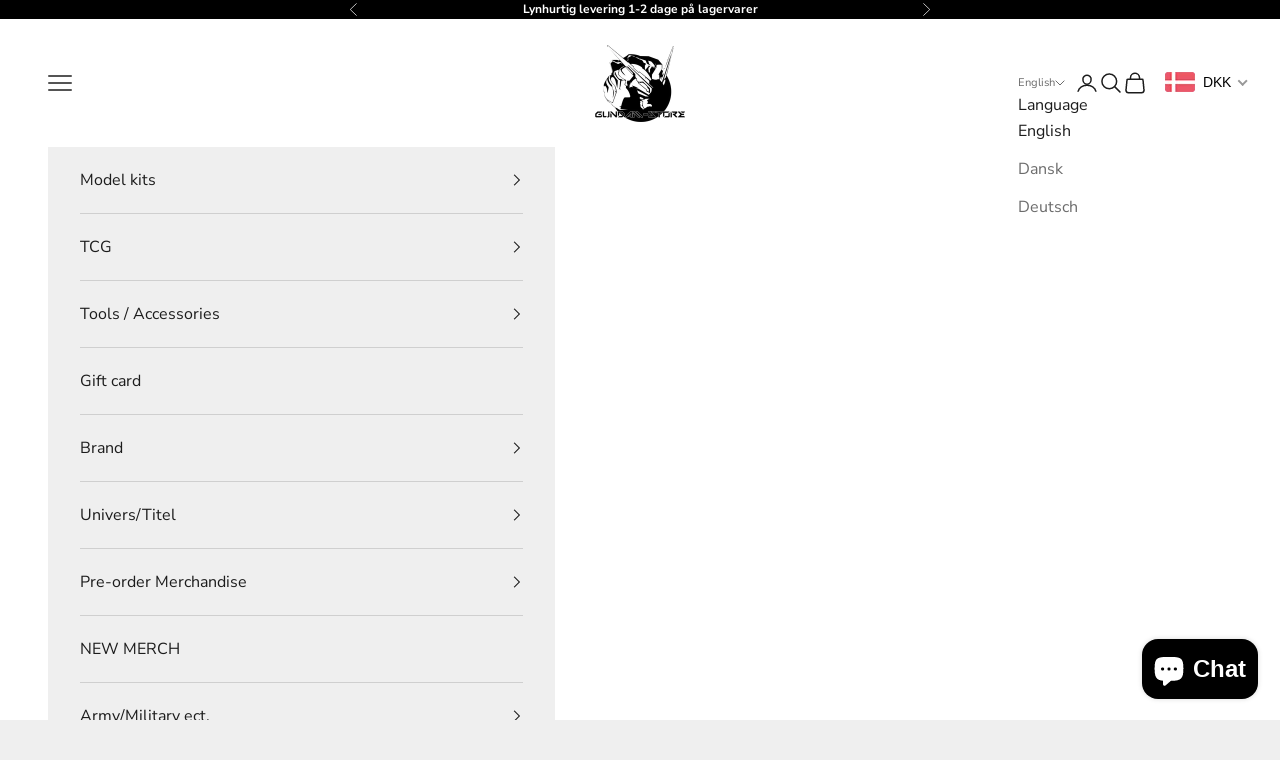

--- FILE ---
content_type: text/html; charset=utf-8
request_url: https://gundam-store.com/products/d-l-model-decal-s20-mg-astray-turn-red-1-100
body_size: 73334
content:
<!doctype html>

<html lang="en" dir="ltr">
  <head>
    <script async crossorigin fetchpriority="high" src="/cdn/shopifycloud/importmap-polyfill/es-modules-shim.2.4.0.js"></script>
<script type="application/javascript" src="https://storage.googleapis.com/gowish-button-prod/js/gowish-iframe.js" data-region="denmark" id="gowish-iframescript" defer></script><link rel="stylesheet" href="https://storage.googleapis.com/gowish-button-prod/css/gowish-iframe.css">
    <meta charset="utf-8">
    <meta name="viewport" content="width=device-width, initial-scale=1.0, height=device-height, minimum-scale=1.0, maximum-scale=5.0">

    <title>D.L Model Decal - S20 - MG Astray Turn Red 1/100</title><meta name="description" content="D.L Model Decal - S20 - MG Astray Turn Red 1/100 Water Slide Decal  "><link rel="canonical" href="https://gundam-store.com/products/d-l-model-decal-s20-mg-astray-turn-red-1-100"><link rel="shortcut icon" href="//gundam-store.com/cdn/shop/files/Favicon.png?v=1613712767&width=96">
      <link rel="apple-touch-icon" href="//gundam-store.com/cdn/shop/files/Favicon.png?v=1613712767&width=180"><link rel="preconnect" href="https://fonts.shopifycdn.com" crossorigin><link rel="preload" href="//gundam-store.com/cdn/fonts/nunito_sans/nunitosans_n4.0276fe080df0ca4e6a22d9cb55aed3ed5ba6b1da.woff2" as="font" type="font/woff2" crossorigin><link rel="preload" href="//gundam-store.com/cdn/fonts/nunito_sans/nunitosans_n4.0276fe080df0ca4e6a22d9cb55aed3ed5ba6b1da.woff2" as="font" type="font/woff2" crossorigin><meta property="og:type" content="product">
  <meta property="og:title" content="D.L Model Decal - S20 - MG Astray Turn Red 1/100">
  <meta property="product:price:amount" content="47,04">
  <meta property="product:price:currency" content="DKK"><meta property="og:image" content="http://gundam-store.com/cdn/shop/products/O1CN01YKN1Tr1G6vtQJtd0W__353710574.jpg?v=1640886493&width=2048">
  <meta property="og:image:secure_url" content="https://gundam-store.com/cdn/shop/products/O1CN01YKN1Tr1G6vtQJtd0W__353710574.jpg?v=1640886493&width=2048">
  <meta property="og:image:width" content="709">
  <meta property="og:image:height" content="1241"><meta property="og:description" content="D.L Model Decal - S20 - MG Astray Turn Red 1/100 Water Slide Decal  "><meta property="og:url" content="https://gundam-store.com/products/d-l-model-decal-s20-mg-astray-turn-red-1-100">
<meta property="og:site_name" content="gundam-store.dk"><meta name="twitter:card" content="summary"><meta name="twitter:title" content="D.L Model Decal - S20 - MG Astray Turn Red 1/100">
  <meta name="twitter:description" content="D.L Model Decal - S20 - MG Astray Turn Red 1/100
Water Slide Decal
 

"><meta name="twitter:image" content="https://gundam-store.com/cdn/shop/products/O1CN01YKN1Tr1G6vtQJtd0W__353710574.jpg?crop=center&height=1200&v=1640886493&width=1200">
  <meta name="twitter:image:alt" content=""><script type="application/ld+json">{"@context":"http:\/\/schema.org\/","@id":"\/products\/d-l-model-decal-s20-mg-astray-turn-red-1-100#product","@type":"Product","brand":{"@type":"Brand","name":"D.L Model Decal"},"category":"Water Decals","description":"D.L Model Decal - S20 - MG Astray Turn Red 1\/100\nWater Slide Decal\n \n\n","image":"https:\/\/gundam-store.com\/cdn\/shop\/products\/O1CN01YKN1Tr1G6vtQJtd0W__353710574.jpg?v=1640886493\u0026width=1920","name":"D.L Model Decal - S20 - MG Astray Turn Red 1\/100","offers":{"@id":"\/products\/d-l-model-decal-s20-mg-astray-turn-red-1-100?variant=42299337933029#offer","@type":"Offer","availability":"http:\/\/schema.org\/InStock","price":"47.04","priceCurrency":"DKK","url":"https:\/\/gundam-store.com\/products\/d-l-model-decal-s20-mg-astray-turn-red-1-100?variant=42299337933029"},"sku":"D-S20","url":"https:\/\/gundam-store.com\/products\/d-l-model-decal-s20-mg-astray-turn-red-1-100"}</script><script type="application/ld+json">
  {
    "@context": "https://schema.org",
    "@type": "BreadcrumbList",
    "itemListElement": [{
        "@type": "ListItem",
        "position": 1,
        "name": "Home",
        "item": "https://gundam-store.dk"
      },{
            "@type": "ListItem",
            "position": 2,
            "name": "D.L Model Decal - S20 - MG Astray Turn Red 1\/100",
            "item": "https://gundam-store.dk/products/d-l-model-decal-s20-mg-astray-turn-red-1-100"
          }]
  }
</script><style>/* Typography (heading) */
  @font-face {
  font-family: "Nunito Sans";
  font-weight: 400;
  font-style: normal;
  font-display: fallback;
  src: url("//gundam-store.com/cdn/fonts/nunito_sans/nunitosans_n4.0276fe080df0ca4e6a22d9cb55aed3ed5ba6b1da.woff2") format("woff2"),
       url("//gundam-store.com/cdn/fonts/nunito_sans/nunitosans_n4.b4964bee2f5e7fd9c3826447e73afe2baad607b7.woff") format("woff");
}

@font-face {
  font-family: "Nunito Sans";
  font-weight: 400;
  font-style: italic;
  font-display: fallback;
  src: url("//gundam-store.com/cdn/fonts/nunito_sans/nunitosans_i4.6e408730afac1484cf297c30b0e67c86d17fc586.woff2") format("woff2"),
       url("//gundam-store.com/cdn/fonts/nunito_sans/nunitosans_i4.c9b6dcbfa43622b39a5990002775a8381942ae38.woff") format("woff");
}

/* Typography (body) */
  @font-face {
  font-family: "Nunito Sans";
  font-weight: 400;
  font-style: normal;
  font-display: fallback;
  src: url("//gundam-store.com/cdn/fonts/nunito_sans/nunitosans_n4.0276fe080df0ca4e6a22d9cb55aed3ed5ba6b1da.woff2") format("woff2"),
       url("//gundam-store.com/cdn/fonts/nunito_sans/nunitosans_n4.b4964bee2f5e7fd9c3826447e73afe2baad607b7.woff") format("woff");
}

@font-face {
  font-family: "Nunito Sans";
  font-weight: 400;
  font-style: italic;
  font-display: fallback;
  src: url("//gundam-store.com/cdn/fonts/nunito_sans/nunitosans_i4.6e408730afac1484cf297c30b0e67c86d17fc586.woff2") format("woff2"),
       url("//gundam-store.com/cdn/fonts/nunito_sans/nunitosans_i4.c9b6dcbfa43622b39a5990002775a8381942ae38.woff") format("woff");
}

@font-face {
  font-family: "Nunito Sans";
  font-weight: 700;
  font-style: normal;
  font-display: fallback;
  src: url("//gundam-store.com/cdn/fonts/nunito_sans/nunitosans_n7.25d963ed46da26098ebeab731e90d8802d989fa5.woff2") format("woff2"),
       url("//gundam-store.com/cdn/fonts/nunito_sans/nunitosans_n7.d32e3219b3d2ec82285d3027bd673efc61a996c8.woff") format("woff");
}

@font-face {
  font-family: "Nunito Sans";
  font-weight: 700;
  font-style: italic;
  font-display: fallback;
  src: url("//gundam-store.com/cdn/fonts/nunito_sans/nunitosans_i7.8c1124729eec046a321e2424b2acf328c2c12139.woff2") format("woff2"),
       url("//gundam-store.com/cdn/fonts/nunito_sans/nunitosans_i7.af4cda04357273e0996d21184432bcb14651a64d.woff") format("woff");
}

:root {
    /* Container */
    --container-max-width: 100%;
    --container-xxs-max-width: 27.5rem; /* 440px */
    --container-xs-max-width: 42.5rem; /* 680px */
    --container-sm-max-width: 61.25rem; /* 980px */
    --container-md-max-width: 71.875rem; /* 1150px */
    --container-lg-max-width: 78.75rem; /* 1260px */
    --container-xl-max-width: 85rem; /* 1360px */
    --container-gutter: 1.25rem;

    --section-vertical-spacing: 2.5rem;
    --section-vertical-spacing-tight:2.5rem;

    --section-stack-gap:2.25rem;
    --section-stack-gap-tight:2.25rem;

    /* Form settings */
    --form-gap: 1.25rem; /* Gap between fieldset and submit button */
    --fieldset-gap: 1rem; /* Gap between each form input within a fieldset */
    --form-control-gap: 0.625rem; /* Gap between input and label (ignored for floating label) */
    --checkbox-control-gap: 0.75rem; /* Horizontal gap between checkbox and its associated label */
    --input-padding-block: 0.65rem; /* Vertical padding for input, textarea and native select */
    --input-padding-inline: 0.8rem; /* Horizontal padding for input, textarea and native select */
    --checkbox-size: 0.875rem; /* Size (width and height) for checkbox */

    /* Other sizes */
    --sticky-area-height: calc(var(--announcement-bar-is-sticky, 0) * var(--announcement-bar-height, 0px) + var(--header-is-sticky, 0) * var(--header-is-visible, 1) * var(--header-height, 0px));

    /* RTL support */
    --transform-logical-flip: 1;
    --transform-origin-start: left;
    --transform-origin-end: right;

    /**
     * ---------------------------------------------------------------------
     * TYPOGRAPHY
     * ---------------------------------------------------------------------
     */

    /* Font properties */
    --heading-font-family: "Nunito Sans", sans-serif;
    --heading-font-weight: 400;
    --heading-font-style: normal;
    --heading-text-transform: uppercase;
    --heading-letter-spacing: 0.1em;
    --text-font-family: "Nunito Sans", sans-serif;
    --text-font-weight: 400;
    --text-font-style: normal;
    --text-letter-spacing: 0.0em;
    --button-font: var(--text-font-style) var(--text-font-weight) var(--text-sm) / 1.65 var(--text-font-family);
    --button-text-transform: uppercase;
    --button-letter-spacing: 0.0em;

    /* Font sizes */--text-heading-size-factor: 1;
    --text-h1: max(0.6875rem, clamp(1.375rem, 1.146341463414634rem + 0.975609756097561vw, 2rem) * var(--text-heading-size-factor));
    --text-h2: max(0.6875rem, clamp(1.25rem, 1.0670731707317074rem + 0.7804878048780488vw, 1.75rem) * var(--text-heading-size-factor));
    --text-h3: max(0.6875rem, clamp(1.125rem, 1.0335365853658536rem + 0.3902439024390244vw, 1.375rem) * var(--text-heading-size-factor));
    --text-h4: max(0.6875rem, clamp(1rem, 0.9542682926829268rem + 0.1951219512195122vw, 1.125rem) * var(--text-heading-size-factor));
    --text-h5: calc(0.875rem * var(--text-heading-size-factor));
    --text-h6: calc(0.75rem * var(--text-heading-size-factor));

    --text-xs: 0.75rem;
    --text-sm: 0.8125rem;
    --text-base: 0.875rem;
    --text-lg: 1.0rem;
    --text-xl: 1.25rem;

    /* Rounded variables (used for border radius) */
    --rounded-full: 9999px;
    --button-border-radius: 0.0rem;
    --input-border-radius: 0.0rem;

    /* Box shadow */
    --shadow-sm: 0 2px 8px rgb(0 0 0 / 0.05);
    --shadow: 0 5px 15px rgb(0 0 0 / 0.05);
    --shadow-md: 0 5px 30px rgb(0 0 0 / 0.05);
    --shadow-block: px px px rgb(var(--text-primary) / 0.0);

    /**
     * ---------------------------------------------------------------------
     * OTHER
     * ---------------------------------------------------------------------
     */

    --checkmark-svg-url: url(//gundam-store.com/cdn/shop/t/42/assets/checkmark.svg?v=77552481021870063511760033072);
    --cursor-zoom-in-svg-url: url(//gundam-store.com/cdn/shop/t/42/assets/cursor-zoom-in.svg?v=53880737899771658811760033072);
  }

  [dir="rtl"]:root {
    /* RTL support */
    --transform-logical-flip: -1;
    --transform-origin-start: right;
    --transform-origin-end: left;
  }

  @media screen and (min-width: 700px) {
    :root {
      /* Typography (font size) */
      --text-xs: 0.875rem;
      --text-sm: 0.9375rem;
      --text-base: 1.0rem;
      --text-lg: 1.125rem;
      --text-xl: 1.375rem;

      /* Spacing settings */
      --container-gutter: 2rem;
    }
  }

  @media screen and (min-width: 1000px) {
    :root {
      /* Spacing settings */
      --container-gutter: 3rem;

      --section-vertical-spacing: 4rem;
      --section-vertical-spacing-tight: 4rem;

      --section-stack-gap:3rem;
      --section-stack-gap-tight:3rem;
    }
  }:root {/* Overlay used for modal */
    --page-overlay: 0 0 0 / 0.4;

    /* We use the first scheme background as default */
    --page-background: ;

    /* Product colors */
    --on-sale-text: 227 44 43;
    --on-sale-badge-background: 227 44 43;
    --on-sale-badge-text: 255 255 255;
    --sold-out-badge-background: 239 239 239;
    --sold-out-badge-text: 0 0 0 / 0.65;
    --custom-badge-background: 28 28 28;
    --custom-badge-text: 255 255 255;
    --star-color: 0 0 0;

    /* Status colors */
    --success-background: 212 227 203;
    --success-text: 48 122 7;
    --warning-background: 253 241 224;
    --warning-text: 237 138 0;
    --error-background: 243 204 204;
    --error-text: 203 43 43;
  }.color-scheme--scheme-1 {
      /* Color settings */--accent: 28 28 28;
      --text-color: 28 28 28;
      --background: 239 239 239 / 1.0;
      --background-without-opacity: 239 239 239;
      --background-gradient: ;--border-color: 207 207 207;/* Button colors */
      --button-background: 28 28 28;
      --button-text-color: 255 255 255;

      /* Circled buttons */
      --circle-button-background: 255 255 255;
      --circle-button-text-color: 28 28 28;
    }.shopify-section:has(.section-spacing.color-scheme--bg-609ecfcfee2f667ac6c12366fc6ece56) + .shopify-section:has(.section-spacing.color-scheme--bg-609ecfcfee2f667ac6c12366fc6ece56:not(.bordered-section)) .section-spacing {
      padding-block-start: 0;
    }.color-scheme--scheme-2 {
      /* Color settings */--accent: 28 28 28;
      --text-color: 28 28 28;
      --background: 255 255 255 / 1.0;
      --background-without-opacity: 255 255 255;
      --background-gradient: ;--border-color: 221 221 221;/* Button colors */
      --button-background: 28 28 28;
      --button-text-color: 255 255 255;

      /* Circled buttons */
      --circle-button-background: 255 255 255;
      --circle-button-text-color: 28 28 28;
    }.shopify-section:has(.section-spacing.color-scheme--bg-54922f2e920ba8346f6dc0fba343d673) + .shopify-section:has(.section-spacing.color-scheme--bg-54922f2e920ba8346f6dc0fba343d673:not(.bordered-section)) .section-spacing {
      padding-block-start: 0;
    }.color-scheme--scheme-3 {
      /* Color settings */--accent: 255 255 255;
      --text-color: 255 255 255;
      --background: 0 0 0 / 1.0;
      --background-without-opacity: 0 0 0;
      --background-gradient: ;--border-color: 38 38 38;/* Button colors */
      --button-background: 255 255 255;
      --button-text-color: 28 28 28;

      /* Circled buttons */
      --circle-button-background: 255 255 255;
      --circle-button-text-color: 28 28 28;
    }.shopify-section:has(.section-spacing.color-scheme--bg-77e774e6cc4d94d6a32f6256f02d9552) + .shopify-section:has(.section-spacing.color-scheme--bg-77e774e6cc4d94d6a32f6256f02d9552:not(.bordered-section)) .section-spacing {
      padding-block-start: 0;
    }.color-scheme--scheme-4 {
      /* Color settings */--accent: 255 255 255;
      --text-color: 255 255 255;
      --background: 0 0 0 / 0.0;
      --background-without-opacity: 0 0 0;
      --background-gradient: ;--border-color: 255 255 255;/* Button colors */
      --button-background: 255 255 255;
      --button-text-color: 28 28 28;

      /* Circled buttons */
      --circle-button-background: 255 255 255;
      --circle-button-text-color: 28 28 28;
    }.shopify-section:has(.section-spacing.color-scheme--bg-3671eee015764974ee0aef1536023e0f) + .shopify-section:has(.section-spacing.color-scheme--bg-3671eee015764974ee0aef1536023e0f:not(.bordered-section)) .section-spacing {
      padding-block-start: 0;
    }.color-scheme--dialog {
      /* Color settings */--accent: 28 28 28;
      --text-color: 28 28 28;
      --background: 255 255 255 / 1.0;
      --background-without-opacity: 255 255 255;
      --background-gradient: ;--border-color: 221 221 221;/* Button colors */
      --button-background: 28 28 28;
      --button-text-color: 255 255 255;

      /* Circled buttons */
      --circle-button-background: 255 255 255;
      --circle-button-text-color: 28 28 28;
    }
</style><script>
  // This allows to expose several variables to the global scope, to be used in scripts
  window.themeVariables = {
    settings: {
      showPageTransition: null,
      pageType: "product",
      moneyFormat: "\u003cspan class=money\u003e{{amount_with_comma_separator}} DKK\u003c\/span\u003e",
      moneyWithCurrencyFormat: "\u003cspan class=money\u003e{{amount_with_comma_separator}} DKK\u003c\/span\u003e",
      currencyCodeEnabled: false,
      cartType: "drawer",
      staggerMenuApparition: false
    },

    strings: {
      addedToCart: "Added to your cart!",
      closeGallery: "Close gallery",
      zoomGallery: "Zoom picture",
      errorGallery: "Image cannot be loaded",
      shippingEstimatorNoResults: "Sorry, we do not ship to your address.",
      shippingEstimatorOneResult: "There is one shipping rate for your address:",
      shippingEstimatorMultipleResults: "There are several shipping rates for your address:",
      shippingEstimatorError: "One or more error occurred while retrieving shipping rates:",
      next: "Next",
      previous: "Previous"
    },

    mediaQueries: {
      'sm': 'screen and (min-width: 700px)',
      'md': 'screen and (min-width: 1000px)',
      'lg': 'screen and (min-width: 1150px)',
      'xl': 'screen and (min-width: 1400px)',
      '2xl': 'screen and (min-width: 1600px)',
      'sm-max': 'screen and (max-width: 699px)',
      'md-max': 'screen and (max-width: 999px)',
      'lg-max': 'screen and (max-width: 1149px)',
      'xl-max': 'screen and (max-width: 1399px)',
      '2xl-max': 'screen and (max-width: 1599px)',
      'motion-safe': '(prefers-reduced-motion: no-preference)',
      'motion-reduce': '(prefers-reduced-motion: reduce)',
      'supports-hover': 'screen and (pointer: fine)',
      'supports-touch': 'screen and (hover: none)'
    }
  };</script><script>
      if (!(HTMLScriptElement.supports && HTMLScriptElement.supports('importmap'))) {
        const importMapPolyfill = document.createElement('script');
        importMapPolyfill.async = true;
        importMapPolyfill.src = "//gundam-store.com/cdn/shop/t/42/assets/es-module-shims.min.js?v=140375185335194536761760033049";

        document.head.appendChild(importMapPolyfill);
      }
    </script>

    <script type="importmap">{
        "imports": {
          "vendor": "//gundam-store.com/cdn/shop/t/42/assets/vendor.min.js?v=97444456987200009421760033054",
          "theme": "//gundam-store.com/cdn/shop/t/42/assets/theme.js?v=79039363373099619641760034709",
          "photoswipe": "//gundam-store.com/cdn/shop/t/42/assets/photoswipe.min.js?v=13374349288281597431760033050"
        }
      }
    </script>

    <script type="module" src="//gundam-store.com/cdn/shop/t/42/assets/vendor.min.js?v=97444456987200009421760033054"></script>
    <script type="module" src="//gundam-store.com/cdn/shop/t/42/assets/theme.js?v=79039363373099619641760034709"></script>

    <script>window.performance && window.performance.mark && window.performance.mark('shopify.content_for_header.start');</script><meta name="google-site-verification" content="pbh_MdKjD9lnhUqxJS8uVqDqlUOW68gxW0FqiQE-ufI">
<meta name="google-site-verification" content="xo6yjce8P1eMmV5kPkPusyeQ51gePavXC0HLqDPOCGw">
<meta id="shopify-digital-wallet" name="shopify-digital-wallet" content="/26861797421/digital_wallets/dialog">
<meta name="shopify-checkout-api-token" content="e10d736f840170dcad8dcf9b08745412">
<meta id="in-context-paypal-metadata" data-shop-id="26861797421" data-venmo-supported="false" data-environment="production" data-locale="en_US" data-paypal-v4="true" data-currency="DKK">
<link rel="alternate" hreflang="x-default" href="https://gundam-store.dk/products/d-l-model-decal-s20-mg-astray-turn-red-1-100">
<link rel="alternate" hreflang="da" href="https://gundam-store.dk/products/d-l-model-decal-s20-mg-astray-turn-red-1-100">
<link rel="alternate" hreflang="en" href="https://gundam-store.dk/en/products/d-l-model-decal-s20-mg-astray-turn-red-1-100">
<link rel="alternate" hreflang="en-AT" href="https://gundam-store.com/products/d-l-model-decal-s20-mg-astray-turn-red-1-100">
<link rel="alternate" hreflang="da-AT" href="https://gundam-store.com/da/products/d-l-model-decal-s20-mg-astray-turn-red-1-100">
<link rel="alternate" hreflang="de-AT" href="https://gundam-store.com/de/products/d-l-model-decal-s20-mg-astray-turn-red-1-100">
<link rel="alternate" hreflang="en-BE" href="https://gundam-store.com/products/d-l-model-decal-s20-mg-astray-turn-red-1-100">
<link rel="alternate" hreflang="da-BE" href="https://gundam-store.com/da/products/d-l-model-decal-s20-mg-astray-turn-red-1-100">
<link rel="alternate" hreflang="de-BE" href="https://gundam-store.com/de/products/d-l-model-decal-s20-mg-astray-turn-red-1-100">
<link rel="alternate" hreflang="en-CZ" href="https://gundam-store.com/products/d-l-model-decal-s20-mg-astray-turn-red-1-100">
<link rel="alternate" hreflang="da-CZ" href="https://gundam-store.com/da/products/d-l-model-decal-s20-mg-astray-turn-red-1-100">
<link rel="alternate" hreflang="de-CZ" href="https://gundam-store.com/de/products/d-l-model-decal-s20-mg-astray-turn-red-1-100">
<link rel="alternate" hreflang="en-DE" href="https://gundam-store.com/products/d-l-model-decal-s20-mg-astray-turn-red-1-100">
<link rel="alternate" hreflang="da-DE" href="https://gundam-store.com/da/products/d-l-model-decal-s20-mg-astray-turn-red-1-100">
<link rel="alternate" hreflang="de-DE" href="https://gundam-store.com/de/products/d-l-model-decal-s20-mg-astray-turn-red-1-100">
<link rel="alternate" hreflang="en-HR" href="https://gundam-store.com/products/d-l-model-decal-s20-mg-astray-turn-red-1-100">
<link rel="alternate" hreflang="da-HR" href="https://gundam-store.com/da/products/d-l-model-decal-s20-mg-astray-turn-red-1-100">
<link rel="alternate" hreflang="de-HR" href="https://gundam-store.com/de/products/d-l-model-decal-s20-mg-astray-turn-red-1-100">
<link rel="alternate" hreflang="en-HU" href="https://gundam-store.com/products/d-l-model-decal-s20-mg-astray-turn-red-1-100">
<link rel="alternate" hreflang="da-HU" href="https://gundam-store.com/da/products/d-l-model-decal-s20-mg-astray-turn-red-1-100">
<link rel="alternate" hreflang="de-HU" href="https://gundam-store.com/de/products/d-l-model-decal-s20-mg-astray-turn-red-1-100">
<link rel="alternate" hreflang="en-IT" href="https://gundam-store.com/products/d-l-model-decal-s20-mg-astray-turn-red-1-100">
<link rel="alternate" hreflang="da-IT" href="https://gundam-store.com/da/products/d-l-model-decal-s20-mg-astray-turn-red-1-100">
<link rel="alternate" hreflang="de-IT" href="https://gundam-store.com/de/products/d-l-model-decal-s20-mg-astray-turn-red-1-100">
<link rel="alternate" hreflang="en-LT" href="https://gundam-store.com/products/d-l-model-decal-s20-mg-astray-turn-red-1-100">
<link rel="alternate" hreflang="da-LT" href="https://gundam-store.com/da/products/d-l-model-decal-s20-mg-astray-turn-red-1-100">
<link rel="alternate" hreflang="de-LT" href="https://gundam-store.com/de/products/d-l-model-decal-s20-mg-astray-turn-red-1-100">
<link rel="alternate" hreflang="en-NL" href="https://gundam-store.com/products/d-l-model-decal-s20-mg-astray-turn-red-1-100">
<link rel="alternate" hreflang="da-NL" href="https://gundam-store.com/da/products/d-l-model-decal-s20-mg-astray-turn-red-1-100">
<link rel="alternate" hreflang="de-NL" href="https://gundam-store.com/de/products/d-l-model-decal-s20-mg-astray-turn-red-1-100">
<link rel="alternate" hreflang="en-SK" href="https://gundam-store.com/products/d-l-model-decal-s20-mg-astray-turn-red-1-100">
<link rel="alternate" hreflang="da-SK" href="https://gundam-store.com/da/products/d-l-model-decal-s20-mg-astray-turn-red-1-100">
<link rel="alternate" hreflang="de-SK" href="https://gundam-store.com/de/products/d-l-model-decal-s20-mg-astray-turn-red-1-100">
<link rel="alternate" hreflang="en-IE" href="https://gundam-store.com/products/d-l-model-decal-s20-mg-astray-turn-red-1-100">
<link rel="alternate" hreflang="da-IE" href="https://gundam-store.com/da/products/d-l-model-decal-s20-mg-astray-turn-red-1-100">
<link rel="alternate" hreflang="de-IE" href="https://gundam-store.com/de/products/d-l-model-decal-s20-mg-astray-turn-red-1-100">
<link rel="alternate" hreflang="en-PT" href="https://gundam-store.com/products/d-l-model-decal-s20-mg-astray-turn-red-1-100">
<link rel="alternate" hreflang="da-PT" href="https://gundam-store.com/da/products/d-l-model-decal-s20-mg-astray-turn-red-1-100">
<link rel="alternate" hreflang="de-PT" href="https://gundam-store.com/de/products/d-l-model-decal-s20-mg-astray-turn-red-1-100">
<link rel="alternate" hreflang="en-BG" href="https://gundam-store.com/products/d-l-model-decal-s20-mg-astray-turn-red-1-100">
<link rel="alternate" hreflang="da-BG" href="https://gundam-store.com/da/products/d-l-model-decal-s20-mg-astray-turn-red-1-100">
<link rel="alternate" hreflang="de-BG" href="https://gundam-store.com/de/products/d-l-model-decal-s20-mg-astray-turn-red-1-100">
<link rel="alternate" hreflang="en-PL" href="https://gundam-store.com/products/d-l-model-decal-s20-mg-astray-turn-red-1-100">
<link rel="alternate" hreflang="da-PL" href="https://gundam-store.com/da/products/d-l-model-decal-s20-mg-astray-turn-red-1-100">
<link rel="alternate" hreflang="de-PL" href="https://gundam-store.com/de/products/d-l-model-decal-s20-mg-astray-turn-red-1-100">
<link rel="alternate" hreflang="en-AD" href="https://gundam-store.com/products/d-l-model-decal-s20-mg-astray-turn-red-1-100">
<link rel="alternate" hreflang="da-AD" href="https://gundam-store.com/da/products/d-l-model-decal-s20-mg-astray-turn-red-1-100">
<link rel="alternate" hreflang="de-AD" href="https://gundam-store.com/de/products/d-l-model-decal-s20-mg-astray-turn-red-1-100">
<link rel="alternate" hreflang="en-CY" href="https://gundam-store.com/products/d-l-model-decal-s20-mg-astray-turn-red-1-100">
<link rel="alternate" hreflang="da-CY" href="https://gundam-store.com/da/products/d-l-model-decal-s20-mg-astray-turn-red-1-100">
<link rel="alternate" hreflang="de-CY" href="https://gundam-store.com/de/products/d-l-model-decal-s20-mg-astray-turn-red-1-100">
<link rel="alternate" hreflang="en-EE" href="https://gundam-store.com/products/d-l-model-decal-s20-mg-astray-turn-red-1-100">
<link rel="alternate" hreflang="da-EE" href="https://gundam-store.com/da/products/d-l-model-decal-s20-mg-astray-turn-red-1-100">
<link rel="alternate" hreflang="de-EE" href="https://gundam-store.com/de/products/d-l-model-decal-s20-mg-astray-turn-red-1-100">
<link rel="alternate" hreflang="en-FR" href="https://gundam-store.com/products/d-l-model-decal-s20-mg-astray-turn-red-1-100">
<link rel="alternate" hreflang="da-FR" href="https://gundam-store.com/da/products/d-l-model-decal-s20-mg-astray-turn-red-1-100">
<link rel="alternate" hreflang="de-FR" href="https://gundam-store.com/de/products/d-l-model-decal-s20-mg-astray-turn-red-1-100">
<link rel="alternate" hreflang="en-GR" href="https://gundam-store.com/products/d-l-model-decal-s20-mg-astray-turn-red-1-100">
<link rel="alternate" hreflang="da-GR" href="https://gundam-store.com/da/products/d-l-model-decal-s20-mg-astray-turn-red-1-100">
<link rel="alternate" hreflang="de-GR" href="https://gundam-store.com/de/products/d-l-model-decal-s20-mg-astray-turn-red-1-100">
<link rel="alternate" hreflang="en-LV" href="https://gundam-store.com/products/d-l-model-decal-s20-mg-astray-turn-red-1-100">
<link rel="alternate" hreflang="da-LV" href="https://gundam-store.com/da/products/d-l-model-decal-s20-mg-astray-turn-red-1-100">
<link rel="alternate" hreflang="de-LV" href="https://gundam-store.com/de/products/d-l-model-decal-s20-mg-astray-turn-red-1-100">
<link rel="alternate" hreflang="en-LU" href="https://gundam-store.com/products/d-l-model-decal-s20-mg-astray-turn-red-1-100">
<link rel="alternate" hreflang="da-LU" href="https://gundam-store.com/da/products/d-l-model-decal-s20-mg-astray-turn-red-1-100">
<link rel="alternate" hreflang="de-LU" href="https://gundam-store.com/de/products/d-l-model-decal-s20-mg-astray-turn-red-1-100">
<link rel="alternate" hreflang="en-MT" href="https://gundam-store.com/products/d-l-model-decal-s20-mg-astray-turn-red-1-100">
<link rel="alternate" hreflang="da-MT" href="https://gundam-store.com/da/products/d-l-model-decal-s20-mg-astray-turn-red-1-100">
<link rel="alternate" hreflang="de-MT" href="https://gundam-store.com/de/products/d-l-model-decal-s20-mg-astray-turn-red-1-100">
<link rel="alternate" hreflang="en-RO" href="https://gundam-store.com/products/d-l-model-decal-s20-mg-astray-turn-red-1-100">
<link rel="alternate" hreflang="da-RO" href="https://gundam-store.com/da/products/d-l-model-decal-s20-mg-astray-turn-red-1-100">
<link rel="alternate" hreflang="de-RO" href="https://gundam-store.com/de/products/d-l-model-decal-s20-mg-astray-turn-red-1-100">
<link rel="alternate" hreflang="en-SI" href="https://gundam-store.com/products/d-l-model-decal-s20-mg-astray-turn-red-1-100">
<link rel="alternate" hreflang="da-SI" href="https://gundam-store.com/da/products/d-l-model-decal-s20-mg-astray-turn-red-1-100">
<link rel="alternate" hreflang="de-SI" href="https://gundam-store.com/de/products/d-l-model-decal-s20-mg-astray-turn-red-1-100">
<link rel="alternate" hreflang="en-ES" href="https://gundam-store.com/products/d-l-model-decal-s20-mg-astray-turn-red-1-100">
<link rel="alternate" hreflang="da-ES" href="https://gundam-store.com/da/products/d-l-model-decal-s20-mg-astray-turn-red-1-100">
<link rel="alternate" hreflang="de-ES" href="https://gundam-store.com/de/products/d-l-model-decal-s20-mg-astray-turn-red-1-100">
<link rel="alternate" hreflang="da-SE" href="https://gundam-store.se/products/d-l-model-decal-s20-mg-astray-turn-red-1-100">
<link rel="alternate" hreflang="en-SE" href="https://gundam-store.se/en/products/d-l-model-decal-s20-mg-astray-turn-red-1-100">
<link rel="alternate" hreflang="da-FI" href="https://gundam-store.fi/products/d-l-model-decal-s20-mg-astray-turn-red-1-100">
<link rel="alternate" hreflang="en-FI" href="https://gundam-store.fi/en/products/d-l-model-decal-s20-mg-astray-turn-red-1-100">
<link rel="alternate" type="application/json+oembed" href="https://gundam-store.com/products/d-l-model-decal-s20-mg-astray-turn-red-1-100.oembed">
<script async="async" src="/checkouts/internal/preloads.js?locale=en-AT"></script>
<link rel="preconnect" href="https://shop.app" crossorigin="anonymous">
<script async="async" src="https://shop.app/checkouts/internal/preloads.js?locale=en-AT&shop_id=26861797421" crossorigin="anonymous"></script>
<script id="apple-pay-shop-capabilities" type="application/json">{"shopId":26861797421,"countryCode":"DK","currencyCode":"DKK","merchantCapabilities":["supports3DS"],"merchantId":"gid:\/\/shopify\/Shop\/26861797421","merchantName":"gundam-store.dk","requiredBillingContactFields":["postalAddress","email","phone"],"requiredShippingContactFields":["postalAddress","email","phone"],"shippingType":"shipping","supportedNetworks":["visa","maestro","masterCard","amex"],"total":{"type":"pending","label":"gundam-store.dk","amount":"1.00"},"shopifyPaymentsEnabled":true,"supportsSubscriptions":true}</script>
<script id="shopify-features" type="application/json">{"accessToken":"e10d736f840170dcad8dcf9b08745412","betas":["rich-media-storefront-analytics"],"domain":"gundam-store.com","predictiveSearch":true,"shopId":26861797421,"locale":"en"}</script>
<script>var Shopify = Shopify || {};
Shopify.shop = "gundam-store-dk.myshopify.com";
Shopify.locale = "en";
Shopify.currency = {"active":"DKK","rate":"1.0"};
Shopify.country = "AT";
Shopify.theme = {"name":"Kopi af Opdateret kopi af Opdateret kopi af Opd...","id":189733273949,"schema_name":"Prestige","schema_version":"10.4.0","theme_store_id":855,"role":"main"};
Shopify.theme.handle = "null";
Shopify.theme.style = {"id":null,"handle":null};
Shopify.cdnHost = "gundam-store.com/cdn";
Shopify.routes = Shopify.routes || {};
Shopify.routes.root = "/";</script>
<script type="module">!function(o){(o.Shopify=o.Shopify||{}).modules=!0}(window);</script>
<script>!function(o){function n(){var o=[];function n(){o.push(Array.prototype.slice.apply(arguments))}return n.q=o,n}var t=o.Shopify=o.Shopify||{};t.loadFeatures=n(),t.autoloadFeatures=n()}(window);</script>
<script>
  window.ShopifyPay = window.ShopifyPay || {};
  window.ShopifyPay.apiHost = "shop.app\/pay";
  window.ShopifyPay.redirectState = null;
</script>
<script id="shop-js-analytics" type="application/json">{"pageType":"product"}</script>
<script defer="defer" async type="module" src="//gundam-store.com/cdn/shopifycloud/shop-js/modules/v2/client.init-shop-cart-sync_BT-GjEfc.en.esm.js"></script>
<script defer="defer" async type="module" src="//gundam-store.com/cdn/shopifycloud/shop-js/modules/v2/chunk.common_D58fp_Oc.esm.js"></script>
<script defer="defer" async type="module" src="//gundam-store.com/cdn/shopifycloud/shop-js/modules/v2/chunk.modal_xMitdFEc.esm.js"></script>
<script type="module">
  await import("//gundam-store.com/cdn/shopifycloud/shop-js/modules/v2/client.init-shop-cart-sync_BT-GjEfc.en.esm.js");
await import("//gundam-store.com/cdn/shopifycloud/shop-js/modules/v2/chunk.common_D58fp_Oc.esm.js");
await import("//gundam-store.com/cdn/shopifycloud/shop-js/modules/v2/chunk.modal_xMitdFEc.esm.js");

  window.Shopify.SignInWithShop?.initShopCartSync?.({"fedCMEnabled":true,"windoidEnabled":true});

</script>
<script>
  window.Shopify = window.Shopify || {};
  if (!window.Shopify.featureAssets) window.Shopify.featureAssets = {};
  window.Shopify.featureAssets['shop-js'] = {"shop-cart-sync":["modules/v2/client.shop-cart-sync_DZOKe7Ll.en.esm.js","modules/v2/chunk.common_D58fp_Oc.esm.js","modules/v2/chunk.modal_xMitdFEc.esm.js"],"init-fed-cm":["modules/v2/client.init-fed-cm_B6oLuCjv.en.esm.js","modules/v2/chunk.common_D58fp_Oc.esm.js","modules/v2/chunk.modal_xMitdFEc.esm.js"],"shop-cash-offers":["modules/v2/client.shop-cash-offers_D2sdYoxE.en.esm.js","modules/v2/chunk.common_D58fp_Oc.esm.js","modules/v2/chunk.modal_xMitdFEc.esm.js"],"shop-login-button":["modules/v2/client.shop-login-button_QeVjl5Y3.en.esm.js","modules/v2/chunk.common_D58fp_Oc.esm.js","modules/v2/chunk.modal_xMitdFEc.esm.js"],"pay-button":["modules/v2/client.pay-button_DXTOsIq6.en.esm.js","modules/v2/chunk.common_D58fp_Oc.esm.js","modules/v2/chunk.modal_xMitdFEc.esm.js"],"shop-button":["modules/v2/client.shop-button_DQZHx9pm.en.esm.js","modules/v2/chunk.common_D58fp_Oc.esm.js","modules/v2/chunk.modal_xMitdFEc.esm.js"],"avatar":["modules/v2/client.avatar_BTnouDA3.en.esm.js"],"init-windoid":["modules/v2/client.init-windoid_CR1B-cfM.en.esm.js","modules/v2/chunk.common_D58fp_Oc.esm.js","modules/v2/chunk.modal_xMitdFEc.esm.js"],"init-shop-for-new-customer-accounts":["modules/v2/client.init-shop-for-new-customer-accounts_C_vY_xzh.en.esm.js","modules/v2/client.shop-login-button_QeVjl5Y3.en.esm.js","modules/v2/chunk.common_D58fp_Oc.esm.js","modules/v2/chunk.modal_xMitdFEc.esm.js"],"init-shop-email-lookup-coordinator":["modules/v2/client.init-shop-email-lookup-coordinator_BI7n9ZSv.en.esm.js","modules/v2/chunk.common_D58fp_Oc.esm.js","modules/v2/chunk.modal_xMitdFEc.esm.js"],"init-shop-cart-sync":["modules/v2/client.init-shop-cart-sync_BT-GjEfc.en.esm.js","modules/v2/chunk.common_D58fp_Oc.esm.js","modules/v2/chunk.modal_xMitdFEc.esm.js"],"shop-toast-manager":["modules/v2/client.shop-toast-manager_DiYdP3xc.en.esm.js","modules/v2/chunk.common_D58fp_Oc.esm.js","modules/v2/chunk.modal_xMitdFEc.esm.js"],"init-customer-accounts":["modules/v2/client.init-customer-accounts_D9ZNqS-Q.en.esm.js","modules/v2/client.shop-login-button_QeVjl5Y3.en.esm.js","modules/v2/chunk.common_D58fp_Oc.esm.js","modules/v2/chunk.modal_xMitdFEc.esm.js"],"init-customer-accounts-sign-up":["modules/v2/client.init-customer-accounts-sign-up_iGw4briv.en.esm.js","modules/v2/client.shop-login-button_QeVjl5Y3.en.esm.js","modules/v2/chunk.common_D58fp_Oc.esm.js","modules/v2/chunk.modal_xMitdFEc.esm.js"],"shop-follow-button":["modules/v2/client.shop-follow-button_CqMgW2wH.en.esm.js","modules/v2/chunk.common_D58fp_Oc.esm.js","modules/v2/chunk.modal_xMitdFEc.esm.js"],"checkout-modal":["modules/v2/client.checkout-modal_xHeaAweL.en.esm.js","modules/v2/chunk.common_D58fp_Oc.esm.js","modules/v2/chunk.modal_xMitdFEc.esm.js"],"shop-login":["modules/v2/client.shop-login_D91U-Q7h.en.esm.js","modules/v2/chunk.common_D58fp_Oc.esm.js","modules/v2/chunk.modal_xMitdFEc.esm.js"],"lead-capture":["modules/v2/client.lead-capture_BJmE1dJe.en.esm.js","modules/v2/chunk.common_D58fp_Oc.esm.js","modules/v2/chunk.modal_xMitdFEc.esm.js"],"payment-terms":["modules/v2/client.payment-terms_Ci9AEqFq.en.esm.js","modules/v2/chunk.common_D58fp_Oc.esm.js","modules/v2/chunk.modal_xMitdFEc.esm.js"]};
</script>
<script>(function() {
  var isLoaded = false;
  function asyncLoad() {
    if (isLoaded) return;
    isLoaded = true;
    var urls = ["https:\/\/ecommplugins-trustboxsettings.trustpilot.com\/gundam-store-dk.myshopify.com.js?settings=1707832264623\u0026shop=gundam-store-dk.myshopify.com","https:\/\/ecommplugins-scripts.trustpilot.com\/v2.1\/js\/header.min.js?settings=eyJrZXkiOiJwN0FGUnFBRzByZTMxeTFzIiwicyI6InNrdSJ9\u0026v=2.5\u0026shop=gundam-store-dk.myshopify.com","https:\/\/widget.trustpilot.com\/bootstrap\/v5\/tp.widget.sync.bootstrap.min.js?shop=gundam-store-dk.myshopify.com","https:\/\/swymv3starter-01.azureedge.net\/code\/swym-shopify.js?shop=gundam-store-dk.myshopify.com","\/\/swymv3starter-01.azureedge.net\/code\/swym_fb_pixel.js?shop=gundam-store-dk.myshopify.com"];
    for (var i = 0; i < urls.length; i++) {
      var s = document.createElement('script');
      s.type = 'text/javascript';
      s.async = true;
      s.src = urls[i];
      var x = document.getElementsByTagName('script')[0];
      x.parentNode.insertBefore(s, x);
    }
  };
  if(window.attachEvent) {
    window.attachEvent('onload', asyncLoad);
  } else {
    window.addEventListener('load', asyncLoad, false);
  }
})();</script>
<script id="__st">var __st={"a":26861797421,"offset":3600,"reqid":"4be64a19-582c-45f6-af3d-98b17c6ee0c7-1769367238","pageurl":"gundam-store.com\/products\/d-l-model-decal-s20-mg-astray-turn-red-1-100","u":"8daf580e47e4","p":"product","rtyp":"product","rid":7538020909285};</script>
<script>window.ShopifyPaypalV4VisibilityTracking = true;</script>
<script id="captcha-bootstrap">!function(){'use strict';const t='contact',e='account',n='new_comment',o=[[t,t],['blogs',n],['comments',n],[t,'customer']],c=[[e,'customer_login'],[e,'guest_login'],[e,'recover_customer_password'],[e,'create_customer']],r=t=>t.map((([t,e])=>`form[action*='/${t}']:not([data-nocaptcha='true']) input[name='form_type'][value='${e}']`)).join(','),a=t=>()=>t?[...document.querySelectorAll(t)].map((t=>t.form)):[];function s(){const t=[...o],e=r(t);return a(e)}const i='password',u='form_key',d=['recaptcha-v3-token','g-recaptcha-response','h-captcha-response',i],f=()=>{try{return window.sessionStorage}catch{return}},m='__shopify_v',_=t=>t.elements[u];function p(t,e,n=!1){try{const o=window.sessionStorage,c=JSON.parse(o.getItem(e)),{data:r}=function(t){const{data:e,action:n}=t;return t[m]||n?{data:e,action:n}:{data:t,action:n}}(c);for(const[e,n]of Object.entries(r))t.elements[e]&&(t.elements[e].value=n);n&&o.removeItem(e)}catch(o){console.error('form repopulation failed',{error:o})}}const l='form_type',E='cptcha';function T(t){t.dataset[E]=!0}const w=window,h=w.document,L='Shopify',v='ce_forms',y='captcha';let A=!1;((t,e)=>{const n=(g='f06e6c50-85a8-45c8-87d0-21a2b65856fe',I='https://cdn.shopify.com/shopifycloud/storefront-forms-hcaptcha/ce_storefront_forms_captcha_hcaptcha.v1.5.2.iife.js',D={infoText:'Protected by hCaptcha',privacyText:'Privacy',termsText:'Terms'},(t,e,n)=>{const o=w[L][v],c=o.bindForm;if(c)return c(t,g,e,D).then(n);var r;o.q.push([[t,g,e,D],n]),r=I,A||(h.body.append(Object.assign(h.createElement('script'),{id:'captcha-provider',async:!0,src:r})),A=!0)});var g,I,D;w[L]=w[L]||{},w[L][v]=w[L][v]||{},w[L][v].q=[],w[L][y]=w[L][y]||{},w[L][y].protect=function(t,e){n(t,void 0,e),T(t)},Object.freeze(w[L][y]),function(t,e,n,w,h,L){const[v,y,A,g]=function(t,e,n){const i=e?o:[],u=t?c:[],d=[...i,...u],f=r(d),m=r(i),_=r(d.filter((([t,e])=>n.includes(e))));return[a(f),a(m),a(_),s()]}(w,h,L),I=t=>{const e=t.target;return e instanceof HTMLFormElement?e:e&&e.form},D=t=>v().includes(t);t.addEventListener('submit',(t=>{const e=I(t);if(!e)return;const n=D(e)&&!e.dataset.hcaptchaBound&&!e.dataset.recaptchaBound,o=_(e),c=g().includes(e)&&(!o||!o.value);(n||c)&&t.preventDefault(),c&&!n&&(function(t){try{if(!f())return;!function(t){const e=f();if(!e)return;const n=_(t);if(!n)return;const o=n.value;o&&e.removeItem(o)}(t);const e=Array.from(Array(32),(()=>Math.random().toString(36)[2])).join('');!function(t,e){_(t)||t.append(Object.assign(document.createElement('input'),{type:'hidden',name:u})),t.elements[u].value=e}(t,e),function(t,e){const n=f();if(!n)return;const o=[...t.querySelectorAll(`input[type='${i}']`)].map((({name:t})=>t)),c=[...d,...o],r={};for(const[a,s]of new FormData(t).entries())c.includes(a)||(r[a]=s);n.setItem(e,JSON.stringify({[m]:1,action:t.action,data:r}))}(t,e)}catch(e){console.error('failed to persist form',e)}}(e),e.submit())}));const S=(t,e)=>{t&&!t.dataset[E]&&(n(t,e.some((e=>e===t))),T(t))};for(const o of['focusin','change'])t.addEventListener(o,(t=>{const e=I(t);D(e)&&S(e,y())}));const B=e.get('form_key'),M=e.get(l),P=B&&M;t.addEventListener('DOMContentLoaded',(()=>{const t=y();if(P)for(const e of t)e.elements[l].value===M&&p(e,B);[...new Set([...A(),...v().filter((t=>'true'===t.dataset.shopifyCaptcha))])].forEach((e=>S(e,t)))}))}(h,new URLSearchParams(w.location.search),n,t,e,['guest_login'])})(!0,!0)}();</script>
<script integrity="sha256-4kQ18oKyAcykRKYeNunJcIwy7WH5gtpwJnB7kiuLZ1E=" data-source-attribution="shopify.loadfeatures" defer="defer" src="//gundam-store.com/cdn/shopifycloud/storefront/assets/storefront/load_feature-a0a9edcb.js" crossorigin="anonymous"></script>
<script crossorigin="anonymous" defer="defer" src="//gundam-store.com/cdn/shopifycloud/storefront/assets/shopify_pay/storefront-65b4c6d7.js?v=20250812"></script>
<script data-source-attribution="shopify.dynamic_checkout.dynamic.init">var Shopify=Shopify||{};Shopify.PaymentButton=Shopify.PaymentButton||{isStorefrontPortableWallets:!0,init:function(){window.Shopify.PaymentButton.init=function(){};var t=document.createElement("script");t.src="https://gundam-store.com/cdn/shopifycloud/portable-wallets/latest/portable-wallets.en.js",t.type="module",document.head.appendChild(t)}};
</script>
<script data-source-attribution="shopify.dynamic_checkout.buyer_consent">
  function portableWalletsHideBuyerConsent(e){var t=document.getElementById("shopify-buyer-consent"),n=document.getElementById("shopify-subscription-policy-button");t&&n&&(t.classList.add("hidden"),t.setAttribute("aria-hidden","true"),n.removeEventListener("click",e))}function portableWalletsShowBuyerConsent(e){var t=document.getElementById("shopify-buyer-consent"),n=document.getElementById("shopify-subscription-policy-button");t&&n&&(t.classList.remove("hidden"),t.removeAttribute("aria-hidden"),n.addEventListener("click",e))}window.Shopify?.PaymentButton&&(window.Shopify.PaymentButton.hideBuyerConsent=portableWalletsHideBuyerConsent,window.Shopify.PaymentButton.showBuyerConsent=portableWalletsShowBuyerConsent);
</script>
<script data-source-attribution="shopify.dynamic_checkout.cart.bootstrap">document.addEventListener("DOMContentLoaded",(function(){function t(){return document.querySelector("shopify-accelerated-checkout-cart, shopify-accelerated-checkout")}if(t())Shopify.PaymentButton.init();else{new MutationObserver((function(e,n){t()&&(Shopify.PaymentButton.init(),n.disconnect())})).observe(document.body,{childList:!0,subtree:!0})}}));
</script>
<script id='scb4127' type='text/javascript' async='' src='https://gundam-store.com/cdn/shopifycloud/privacy-banner/storefront-banner.js'></script><link id="shopify-accelerated-checkout-styles" rel="stylesheet" media="screen" href="https://gundam-store.com/cdn/shopifycloud/portable-wallets/latest/accelerated-checkout-backwards-compat.css" crossorigin="anonymous">
<style id="shopify-accelerated-checkout-cart">
        #shopify-buyer-consent {
  margin-top: 1em;
  display: inline-block;
  width: 100%;
}

#shopify-buyer-consent.hidden {
  display: none;
}

#shopify-subscription-policy-button {
  background: none;
  border: none;
  padding: 0;
  text-decoration: underline;
  font-size: inherit;
  cursor: pointer;
}

#shopify-subscription-policy-button::before {
  box-shadow: none;
}

      </style>

<script>window.performance && window.performance.mark && window.performance.mark('shopify.content_for_header.end');</script>
<link href="//gundam-store.com/cdn/shop/t/42/assets/theme.css?v=22844599039223968721760033051" rel="stylesheet" type="text/css" media="all" /><!-- BEGIN app block: shopify://apps/judge-me-reviews/blocks/judgeme_core/61ccd3b1-a9f2-4160-9fe9-4fec8413e5d8 --><!-- Start of Judge.me Core -->






<link rel="dns-prefetch" href="https://cdn2.judge.me/cdn/widget_frontend">
<link rel="dns-prefetch" href="https://cdn.judge.me">
<link rel="dns-prefetch" href="https://cdn1.judge.me">
<link rel="dns-prefetch" href="https://api.judge.me">

<script data-cfasync='false' class='jdgm-settings-script'>window.jdgmSettings={"pagination":5,"disable_web_reviews":false,"badge_no_review_text":"No reviews","badge_n_reviews_text":"{{ n }} review/reviews","badge_star_color":"#f9dd7a","hide_badge_preview_if_no_reviews":true,"badge_hide_text":false,"enforce_center_preview_badge":false,"widget_title":"Customer Reviews","widget_open_form_text":"Write a review","widget_close_form_text":"Cancel review","widget_refresh_page_text":"Refresh page","widget_summary_text":"Based on {{ number_of_reviews }} review/reviews","widget_no_review_text":"Be the first to write a review","widget_name_field_text":"Display name","widget_verified_name_field_text":"Verified Name (public)","widget_name_placeholder_text":"Display name","widget_required_field_error_text":"This field is required.","widget_email_field_text":"Email address","widget_verified_email_field_text":"Verified Email (private, can not be edited)","widget_email_placeholder_text":"Your email address","widget_email_field_error_text":"Please enter a valid email address.","widget_rating_field_text":"Rating","widget_review_title_field_text":"Review Title","widget_review_title_placeholder_text":"Give your review a title","widget_review_body_field_text":"Review content","widget_review_body_placeholder_text":"Start writing here...","widget_pictures_field_text":"Picture/Video (optional)","widget_submit_review_text":"Submit Review","widget_submit_verified_review_text":"Submit Verified Review","widget_submit_success_msg_with_auto_publish":"Thank you! Please refresh the page in a few moments to see your review. You can remove or edit your review by logging into \u003ca href='https://judge.me/login' target='_blank' rel='nofollow noopener'\u003eJudge.me\u003c/a\u003e","widget_submit_success_msg_no_auto_publish":"Thank you! Your review will be published as soon as it is approved by the shop admin. You can remove or edit your review by logging into \u003ca href='https://judge.me/login' target='_blank' rel='nofollow noopener'\u003eJudge.me\u003c/a\u003e","widget_show_default_reviews_out_of_total_text":"Showing {{ n_reviews_shown }} out of {{ n_reviews }} reviews.","widget_show_all_link_text":"Show all","widget_show_less_link_text":"Show less","widget_author_said_text":"{{ reviewer_name }} said:","widget_days_text":"{{ n }} days ago","widget_weeks_text":"{{ n }} week/weeks ago","widget_months_text":"{{ n }} month/months ago","widget_years_text":"{{ n }} year/years ago","widget_yesterday_text":"Yesterday","widget_today_text":"Today","widget_replied_text":"\u003e\u003e {{ shop_name }} replied:","widget_read_more_text":"Read more","widget_reviewer_name_as_initial":"","widget_rating_filter_color":"#fbcd0a","widget_rating_filter_see_all_text":"See all reviews","widget_sorting_most_recent_text":"Most Recent","widget_sorting_highest_rating_text":"Highest Rating","widget_sorting_lowest_rating_text":"Lowest Rating","widget_sorting_with_pictures_text":"Only Pictures","widget_sorting_most_helpful_text":"Most Helpful","widget_open_question_form_text":"Ask a question","widget_reviews_subtab_text":"Reviews","widget_questions_subtab_text":"Questions","widget_question_label_text":"Question","widget_answer_label_text":"Answer","widget_question_placeholder_text":"Write your question here","widget_submit_question_text":"Submit Question","widget_question_submit_success_text":"Thank you for your question! We will notify you once it gets answered.","widget_star_color":"#f9dd7a","verified_badge_text":"Verified","verified_badge_bg_color":"","verified_badge_text_color":"","verified_badge_placement":"left-of-reviewer-name","widget_review_max_height":"","widget_hide_border":false,"widget_social_share":false,"widget_thumb":false,"widget_review_location_show":false,"widget_location_format":"","all_reviews_include_out_of_store_products":true,"all_reviews_out_of_store_text":"(out of store)","all_reviews_pagination":100,"all_reviews_product_name_prefix_text":"about","enable_review_pictures":true,"enable_question_anwser":false,"widget_theme":"default","review_date_format":"dd/mm/yyyy","default_sort_method":"most-recent","widget_product_reviews_subtab_text":"Product Reviews","widget_shop_reviews_subtab_text":"Shop Reviews","widget_other_products_reviews_text":"Reviews for other products","widget_store_reviews_subtab_text":"Store reviews","widget_no_store_reviews_text":"This store hasn't received any reviews yet","widget_web_restriction_product_reviews_text":"This product hasn't received any reviews yet","widget_no_items_text":"No items found","widget_show_more_text":"Show more","widget_write_a_store_review_text":"Write a Store Review","widget_other_languages_heading":"Reviews in Other Languages","widget_translate_review_text":"Translate review to {{ language }}","widget_translating_review_text":"Translating...","widget_show_original_translation_text":"Show original ({{ language }})","widget_translate_review_failed_text":"Review couldn't be translated.","widget_translate_review_retry_text":"Retry","widget_translate_review_try_again_later_text":"Try again later","show_product_url_for_grouped_product":false,"widget_sorting_pictures_first_text":"Pictures First","show_pictures_on_all_rev_page_mobile":false,"show_pictures_on_all_rev_page_desktop":false,"floating_tab_hide_mobile_install_preference":false,"floating_tab_button_name":"★ Reviews","floating_tab_title":"Let customers speak for us","floating_tab_button_color":"","floating_tab_button_background_color":"","floating_tab_url":"","floating_tab_url_enabled":false,"floating_tab_tab_style":"text","all_reviews_text_badge_text":"Customers rate us {{ shop.metafields.judgeme.all_reviews_rating | round: 1 }}/5 based on {{ shop.metafields.judgeme.all_reviews_count }} reviews.","all_reviews_text_badge_text_branded_style":"{{ shop.metafields.judgeme.all_reviews_rating | round: 1 }} out of 5 stars based on {{ shop.metafields.judgeme.all_reviews_count }} reviews","is_all_reviews_text_badge_a_link":false,"show_stars_for_all_reviews_text_badge":true,"all_reviews_text_badge_url":"","all_reviews_text_style":"text","all_reviews_text_color_style":"judgeme_brand_color","all_reviews_text_color":"#108474","all_reviews_text_show_jm_brand":true,"featured_carousel_show_header":true,"featured_carousel_title":"Det er hvad kunderne siger om os og vores produkter","testimonials_carousel_title":"Customers are saying","videos_carousel_title":"Real customer stories","cards_carousel_title":"Customers are saying","featured_carousel_count_text":"from {{ n }} reviews","featured_carousel_add_link_to_all_reviews_page":false,"featured_carousel_url":"","featured_carousel_show_images":true,"featured_carousel_autoslide_interval":5,"featured_carousel_arrows_on_the_sides":false,"featured_carousel_height":250,"featured_carousel_width":80,"featured_carousel_image_size":0,"featured_carousel_image_height":250,"featured_carousel_arrow_color":"#eeeeee","verified_count_badge_style":"vintage","verified_count_badge_orientation":"horizontal","verified_count_badge_color_style":"judgeme_brand_color","verified_count_badge_color":"#108474","is_verified_count_badge_a_link":false,"verified_count_badge_url":"","verified_count_badge_show_jm_brand":true,"widget_rating_preset_default":5,"widget_first_sub_tab":"product-reviews","widget_show_histogram":true,"widget_histogram_use_custom_color":false,"widget_pagination_use_custom_color":false,"widget_star_use_custom_color":true,"widget_verified_badge_use_custom_color":false,"widget_write_review_use_custom_color":false,"picture_reminder_submit_button":"Upload Pictures","enable_review_videos":true,"mute_video_by_default":false,"widget_sorting_videos_first_text":"Videos First","widget_review_pending_text":"Pending","featured_carousel_items_for_large_screen":3,"social_share_options_order":"Facebook,Twitter","remove_microdata_snippet":true,"disable_json_ld":false,"enable_json_ld_products":false,"preview_badge_show_question_text":false,"preview_badge_no_question_text":"No questions","preview_badge_n_question_text":"{{ number_of_questions }} question/questions","qa_badge_show_icon":false,"qa_badge_position":"same-row","remove_judgeme_branding":false,"widget_add_search_bar":false,"widget_search_bar_placeholder":"Search","widget_sorting_verified_only_text":"Verified only","featured_carousel_theme":"default","featured_carousel_show_rating":true,"featured_carousel_show_title":true,"featured_carousel_show_body":true,"featured_carousel_show_date":false,"featured_carousel_show_reviewer":true,"featured_carousel_show_product":false,"featured_carousel_header_background_color":"#108474","featured_carousel_header_text_color":"#ffffff","featured_carousel_name_product_separator":"reviewed","featured_carousel_full_star_background":"#108474","featured_carousel_empty_star_background":"#dadada","featured_carousel_vertical_theme_background":"#f9fafb","featured_carousel_verified_badge_enable":false,"featured_carousel_verified_badge_color":"#108474","featured_carousel_border_style":"round","featured_carousel_review_line_length_limit":3,"featured_carousel_more_reviews_button_text":"Read more reviews","featured_carousel_view_product_button_text":"View product","all_reviews_page_load_reviews_on":"scroll","all_reviews_page_load_more_text":"Load More Reviews","disable_fb_tab_reviews":false,"enable_ajax_cdn_cache":false,"widget_public_name_text":"displayed publicly like","default_reviewer_name":"John Smith","default_reviewer_name_has_non_latin":true,"widget_reviewer_anonymous":"Anonymous","medals_widget_title":"Judge.me Review Medals","medals_widget_background_color":"#f9fafb","medals_widget_position":"footer_all_pages","medals_widget_border_color":"#f9fafb","medals_widget_verified_text_position":"left","medals_widget_use_monochromatic_version":false,"medals_widget_elements_color":"#108474","show_reviewer_avatar":true,"widget_invalid_yt_video_url_error_text":"Not a YouTube video URL","widget_max_length_field_error_text":"Please enter no more than {0} characters.","widget_show_country_flag":false,"widget_show_collected_via_shop_app":true,"widget_verified_by_shop_badge_style":"light","widget_verified_by_shop_text":"Verified by Shop","widget_show_photo_gallery":true,"widget_load_with_code_splitting":true,"widget_ugc_install_preference":false,"widget_ugc_title":"Made by us, Shared by you","widget_ugc_subtitle":"Tag us to see your picture featured in our page","widget_ugc_arrows_color":"#ffffff","widget_ugc_primary_button_text":"Buy Now","widget_ugc_primary_button_background_color":"#108474","widget_ugc_primary_button_text_color":"#ffffff","widget_ugc_primary_button_border_width":"0","widget_ugc_primary_button_border_style":"none","widget_ugc_primary_button_border_color":"#108474","widget_ugc_primary_button_border_radius":"25","widget_ugc_secondary_button_text":"Load More","widget_ugc_secondary_button_background_color":"#ffffff","widget_ugc_secondary_button_text_color":"#108474","widget_ugc_secondary_button_border_width":"2","widget_ugc_secondary_button_border_style":"solid","widget_ugc_secondary_button_border_color":"#108474","widget_ugc_secondary_button_border_radius":"25","widget_ugc_reviews_button_text":"View Reviews","widget_ugc_reviews_button_background_color":"#ffffff","widget_ugc_reviews_button_text_color":"#108474","widget_ugc_reviews_button_border_width":"2","widget_ugc_reviews_button_border_style":"solid","widget_ugc_reviews_button_border_color":"#108474","widget_ugc_reviews_button_border_radius":"25","widget_ugc_reviews_button_link_to":"judgeme-reviews-page","widget_ugc_show_post_date":true,"widget_ugc_max_width":"800","widget_rating_metafield_value_type":true,"widget_primary_color":"#108474","widget_enable_secondary_color":false,"widget_secondary_color":"#edf5f5","widget_summary_average_rating_text":"{{ average_rating }} out of 5","widget_media_grid_title":"Customer photos \u0026 videos","widget_media_grid_see_more_text":"See more","widget_round_style":false,"widget_show_product_medals":true,"widget_verified_by_judgeme_text":"Verified by Judge.me","widget_show_store_medals":true,"widget_verified_by_judgeme_text_in_store_medals":"Verified by Judge.me","widget_media_field_exceed_quantity_message":"Sorry, we can only accept {{ max_media }} for one review.","widget_media_field_exceed_limit_message":"{{ file_name }} is too large, please select a {{ media_type }} less than {{ size_limit }}MB.","widget_review_submitted_text":"Review Submitted!","widget_question_submitted_text":"Question Submitted!","widget_close_form_text_question":"Cancel","widget_write_your_answer_here_text":"Write your answer here","widget_enabled_branded_link":true,"widget_show_collected_by_judgeme":true,"widget_reviewer_name_color":"","widget_write_review_text_color":"","widget_write_review_bg_color":"","widget_collected_by_judgeme_text":"collected by Judge.me","widget_pagination_type":"standard","widget_load_more_text":"Load More","widget_load_more_color":"#108474","widget_full_review_text":"Full Review","widget_read_more_reviews_text":"Read More Reviews","widget_read_questions_text":"Read Questions","widget_questions_and_answers_text":"Questions \u0026 Answers","widget_verified_by_text":"Verified by","widget_verified_text":"Verified","widget_number_of_reviews_text":"{{ number_of_reviews }} reviews","widget_back_button_text":"Back","widget_next_button_text":"Next","widget_custom_forms_filter_button":"Filters","custom_forms_style":"vertical","widget_show_review_information":false,"how_reviews_are_collected":"How reviews are collected?","widget_show_review_keywords":false,"widget_gdpr_statement":"How we use your data: We'll only contact you about the review you left, and only if necessary. By submitting your review, you agree to Judge.me's \u003ca href='https://judge.me/terms' target='_blank' rel='nofollow noopener'\u003eterms\u003c/a\u003e, \u003ca href='https://judge.me/privacy' target='_blank' rel='nofollow noopener'\u003eprivacy\u003c/a\u003e and \u003ca href='https://judge.me/content-policy' target='_blank' rel='nofollow noopener'\u003econtent\u003c/a\u003e policies.","widget_multilingual_sorting_enabled":false,"widget_translate_review_content_enabled":false,"widget_translate_review_content_method":"manual","popup_widget_review_selection":"automatically_with_pictures","popup_widget_round_border_style":true,"popup_widget_show_title":true,"popup_widget_show_body":true,"popup_widget_show_reviewer":false,"popup_widget_show_product":true,"popup_widget_show_pictures":true,"popup_widget_use_review_picture":true,"popup_widget_show_on_home_page":true,"popup_widget_show_on_product_page":true,"popup_widget_show_on_collection_page":true,"popup_widget_show_on_cart_page":true,"popup_widget_position":"bottom_left","popup_widget_first_review_delay":5,"popup_widget_duration":5,"popup_widget_interval":5,"popup_widget_review_count":5,"popup_widget_hide_on_mobile":true,"review_snippet_widget_round_border_style":true,"review_snippet_widget_card_color":"#FFFFFF","review_snippet_widget_slider_arrows_background_color":"#FFFFFF","review_snippet_widget_slider_arrows_color":"#000000","review_snippet_widget_star_color":"#108474","show_product_variant":false,"all_reviews_product_variant_label_text":"Variant: ","widget_show_verified_branding":false,"widget_ai_summary_title":"Customers say","widget_ai_summary_disclaimer":"AI-powered review summary based on recent customer reviews","widget_show_ai_summary":false,"widget_show_ai_summary_bg":false,"widget_show_review_title_input":true,"redirect_reviewers_invited_via_email":"review_widget","request_store_review_after_product_review":false,"request_review_other_products_in_order":false,"review_form_color_scheme":"default","review_form_corner_style":"square","review_form_star_color":{},"review_form_text_color":"#333333","review_form_background_color":"#ffffff","review_form_field_background_color":"#fafafa","review_form_button_color":{},"review_form_button_text_color":"#ffffff","review_form_modal_overlay_color":"#000000","review_content_screen_title_text":"How would you rate this product?","review_content_introduction_text":"We would love it if you would share a bit about your experience.","store_review_form_title_text":"How would you rate this store?","store_review_form_introduction_text":"We would love it if you would share a bit about your experience.","show_review_guidance_text":true,"one_star_review_guidance_text":"Poor","five_star_review_guidance_text":"Great","customer_information_screen_title_text":"About you","customer_information_introduction_text":"Please tell us more about you.","custom_questions_screen_title_text":"Your experience in more detail","custom_questions_introduction_text":"Here are a few questions to help us understand more about your experience.","review_submitted_screen_title_text":"Thanks for your review!","review_submitted_screen_thank_you_text":"We are processing it and it will appear on the store soon.","review_submitted_screen_email_verification_text":"Please confirm your email by clicking the link we just sent you. This helps us keep reviews authentic.","review_submitted_request_store_review_text":"Would you like to share your experience of shopping with us?","review_submitted_review_other_products_text":"Would you like to review these products?","store_review_screen_title_text":"Would you like to share your experience of shopping with us?","store_review_introduction_text":"We value your feedback and use it to improve. Please share any thoughts or suggestions you have.","reviewer_media_screen_title_picture_text":"Share a picture","reviewer_media_introduction_picture_text":"Upload a photo to support your review.","reviewer_media_screen_title_video_text":"Share a video","reviewer_media_introduction_video_text":"Upload a video to support your review.","reviewer_media_screen_title_picture_or_video_text":"Share a picture or video","reviewer_media_introduction_picture_or_video_text":"Upload a photo or video to support your review.","reviewer_media_youtube_url_text":"Paste your Youtube URL here","advanced_settings_next_step_button_text":"Next","advanced_settings_close_review_button_text":"Close","modal_write_review_flow":false,"write_review_flow_required_text":"Required","write_review_flow_privacy_message_text":"We respect your privacy.","write_review_flow_anonymous_text":"Post review as anonymous","write_review_flow_visibility_text":"This won't be visible to other customers.","write_review_flow_multiple_selection_help_text":"Select as many as you like","write_review_flow_single_selection_help_text":"Select one option","write_review_flow_required_field_error_text":"This field is required","write_review_flow_invalid_email_error_text":"Please enter a valid email address","write_review_flow_max_length_error_text":"Max. {{ max_length }} characters.","write_review_flow_media_upload_text":"\u003cb\u003eClick to upload\u003c/b\u003e or drag and drop","write_review_flow_gdpr_statement":"We'll only contact you about your review if necessary. By submitting your review, you agree to our \u003ca href='https://judge.me/terms' target='_blank' rel='nofollow noopener'\u003eterms and conditions\u003c/a\u003e and \u003ca href='https://judge.me/privacy' target='_blank' rel='nofollow noopener'\u003eprivacy policy\u003c/a\u003e.","rating_only_reviews_enabled":false,"show_negative_reviews_help_screen":false,"new_review_flow_help_screen_rating_threshold":3,"negative_review_resolution_screen_title_text":"Tell us more","negative_review_resolution_text":"Your experience matters to us. If there were issues with your purchase, we're here to help. Feel free to reach out to us, we'd love the opportunity to make things right.","negative_review_resolution_button_text":"Contact us","negative_review_resolution_proceed_with_review_text":"Leave a review","negative_review_resolution_subject":"Issue with purchase from {{ shop_name }}.{{ order_name }}","preview_badge_collection_page_install_status":false,"widget_review_custom_css":"","preview_badge_custom_css":"","preview_badge_stars_count":"5-stars","featured_carousel_custom_css":"","floating_tab_custom_css":"","all_reviews_widget_custom_css":"","medals_widget_custom_css":"","verified_badge_custom_css":"","all_reviews_text_custom_css":"","transparency_badges_collected_via_store_invite":false,"transparency_badges_from_another_provider":false,"transparency_badges_collected_from_store_visitor":false,"transparency_badges_collected_by_verified_review_provider":false,"transparency_badges_earned_reward":false,"transparency_badges_collected_via_store_invite_text":"Review collected via store invitation","transparency_badges_from_another_provider_text":"Review collected from another provider","transparency_badges_collected_from_store_visitor_text":"Review collected from a store visitor","transparency_badges_written_in_google_text":"Review written in Google","transparency_badges_written_in_etsy_text":"Review written in Etsy","transparency_badges_written_in_shop_app_text":"Review written in Shop App","transparency_badges_earned_reward_text":"Review earned a reward for future purchase","product_review_widget_per_page":10,"widget_store_review_label_text":"Review about the store","checkout_comment_extension_title_on_product_page":"Customer Comments","checkout_comment_extension_num_latest_comment_show":5,"checkout_comment_extension_format":"name_and_timestamp","checkout_comment_customer_name":"last_initial","checkout_comment_comment_notification":true,"preview_badge_collection_page_install_preference":false,"preview_badge_home_page_install_preference":false,"preview_badge_product_page_install_preference":false,"review_widget_install_preference":"","review_carousel_install_preference":true,"floating_reviews_tab_install_preference":"none","verified_reviews_count_badge_install_preference":true,"all_reviews_text_install_preference":true,"review_widget_best_location":true,"judgeme_medals_install_preference":false,"review_widget_revamp_enabled":true,"review_widget_qna_enabled":false,"review_widget_header_theme":"standard","review_widget_widget_title_enabled":true,"review_widget_header_text_size":"medium","review_widget_header_text_weight":"regular","review_widget_average_rating_style":"compact","review_widget_bar_chart_enabled":true,"review_widget_bar_chart_type":"numbers","review_widget_bar_chart_style":"standard","review_widget_expanded_media_gallery_enabled":false,"review_widget_reviews_section_theme":"standard","review_widget_image_style":"thumbnails","review_widget_review_image_ratio":"square","review_widget_stars_size":"medium","review_widget_verified_badge":"standard_text","review_widget_review_title_text_size":"medium","review_widget_review_text_size":"medium","review_widget_review_text_length":"medium","review_widget_number_of_columns_desktop":3,"review_widget_carousel_transition_speed":5,"review_widget_custom_questions_answers_display":"always","review_widget_button_text_color":"#FFFFFF","review_widget_text_color":"#000000","review_widget_lighter_text_color":"#7B7B7B","review_widget_corner_styling":"soft","review_widget_review_word_singular":"review","review_widget_review_word_plural":"reviews","review_widget_voting_label":"Helpful?","review_widget_shop_reply_label":"Reply from {{ shop_name }}:","review_widget_filters_title":"Filters","qna_widget_question_word_singular":"Question","qna_widget_question_word_plural":"Questions","qna_widget_answer_reply_label":"Answer from {{ answerer_name }}:","qna_content_screen_title_text":"Ask a question about this product","qna_widget_question_required_field_error_text":"Please enter your question.","qna_widget_flow_gdpr_statement":"We'll only contact you about your question if necessary. By submitting your question, you agree to our \u003ca href='https://judge.me/terms' target='_blank' rel='nofollow noopener'\u003eterms and conditions\u003c/a\u003e and \u003ca href='https://judge.me/privacy' target='_blank' rel='nofollow noopener'\u003eprivacy policy\u003c/a\u003e.","qna_widget_question_submitted_text":"Thanks for your question!","qna_widget_close_form_text_question":"Close","qna_widget_question_submit_success_text":"We’ll notify you by email when your question is answered.","all_reviews_widget_v2025_enabled":false,"all_reviews_widget_v2025_header_theme":"default","all_reviews_widget_v2025_widget_title_enabled":true,"all_reviews_widget_v2025_header_text_size":"medium","all_reviews_widget_v2025_header_text_weight":"regular","all_reviews_widget_v2025_average_rating_style":"compact","all_reviews_widget_v2025_bar_chart_enabled":true,"all_reviews_widget_v2025_bar_chart_type":"numbers","all_reviews_widget_v2025_bar_chart_style":"standard","all_reviews_widget_v2025_expanded_media_gallery_enabled":false,"all_reviews_widget_v2025_show_store_medals":true,"all_reviews_widget_v2025_show_photo_gallery":true,"all_reviews_widget_v2025_show_review_keywords":false,"all_reviews_widget_v2025_show_ai_summary":false,"all_reviews_widget_v2025_show_ai_summary_bg":false,"all_reviews_widget_v2025_add_search_bar":false,"all_reviews_widget_v2025_default_sort_method":"most-recent","all_reviews_widget_v2025_reviews_per_page":10,"all_reviews_widget_v2025_reviews_section_theme":"default","all_reviews_widget_v2025_image_style":"thumbnails","all_reviews_widget_v2025_review_image_ratio":"square","all_reviews_widget_v2025_stars_size":"medium","all_reviews_widget_v2025_verified_badge":"bold_badge","all_reviews_widget_v2025_review_title_text_size":"medium","all_reviews_widget_v2025_review_text_size":"medium","all_reviews_widget_v2025_review_text_length":"medium","all_reviews_widget_v2025_number_of_columns_desktop":3,"all_reviews_widget_v2025_carousel_transition_speed":5,"all_reviews_widget_v2025_custom_questions_answers_display":"always","all_reviews_widget_v2025_show_product_variant":false,"all_reviews_widget_v2025_show_reviewer_avatar":true,"all_reviews_widget_v2025_reviewer_name_as_initial":"","all_reviews_widget_v2025_review_location_show":false,"all_reviews_widget_v2025_location_format":"","all_reviews_widget_v2025_show_country_flag":false,"all_reviews_widget_v2025_verified_by_shop_badge_style":"light","all_reviews_widget_v2025_social_share":false,"all_reviews_widget_v2025_social_share_options_order":"Facebook,Twitter,LinkedIn,Pinterest","all_reviews_widget_v2025_pagination_type":"standard","all_reviews_widget_v2025_button_text_color":"#FFFFFF","all_reviews_widget_v2025_text_color":"#000000","all_reviews_widget_v2025_lighter_text_color":"#7B7B7B","all_reviews_widget_v2025_corner_styling":"soft","all_reviews_widget_v2025_title":"Customer reviews","all_reviews_widget_v2025_ai_summary_title":"Customers say about this store","all_reviews_widget_v2025_no_review_text":"Be the first to write a review","platform":"shopify","branding_url":"https://app.judge.me/reviews/stores/gundam-store.dk","branding_text":"Powered by Judge.me","locale":"en","reply_name":"gundam-store.dk","widget_version":"3.0","footer":true,"autopublish":true,"review_dates":true,"enable_custom_form":false,"shop_use_review_site":true,"shop_locale":"en","enable_multi_locales_translations":true,"show_review_title_input":true,"review_verification_email_status":"always","can_be_branded":true,"reply_name_text":"gundam-store.dk"};</script> <style class='jdgm-settings-style'>.jdgm-xx{left:0}:root{--jdgm-primary-color: #108474;--jdgm-secondary-color: rgba(16,132,116,0.1);--jdgm-star-color: #f9dd7a;--jdgm-write-review-text-color: white;--jdgm-write-review-bg-color: #108474;--jdgm-paginate-color: #108474;--jdgm-border-radius: 0;--jdgm-reviewer-name-color: #108474}.jdgm-histogram__bar-content{background-color:#108474}.jdgm-rev[data-verified-buyer=true] .jdgm-rev__icon.jdgm-rev__icon:after,.jdgm-rev__buyer-badge.jdgm-rev__buyer-badge{color:white;background-color:#108474}.jdgm-review-widget--small .jdgm-gallery.jdgm-gallery .jdgm-gallery__thumbnail-link:nth-child(8) .jdgm-gallery__thumbnail-wrapper.jdgm-gallery__thumbnail-wrapper:before{content:"See more"}@media only screen and (min-width: 768px){.jdgm-gallery.jdgm-gallery .jdgm-gallery__thumbnail-link:nth-child(8) .jdgm-gallery__thumbnail-wrapper.jdgm-gallery__thumbnail-wrapper:before{content:"See more"}}.jdgm-preview-badge .jdgm-star.jdgm-star{color:#f9dd7a}.jdgm-prev-badge[data-average-rating='0.00']{display:none !important}.jdgm-author-all-initials{display:none !important}.jdgm-author-last-initial{display:none !important}.jdgm-rev-widg__title{visibility:hidden}.jdgm-rev-widg__summary-text{visibility:hidden}.jdgm-prev-badge__text{visibility:hidden}.jdgm-rev__prod-link-prefix:before{content:'about'}.jdgm-rev__variant-label:before{content:'Variant: '}.jdgm-rev__out-of-store-text:before{content:'(out of store)'}@media only screen and (min-width: 768px){.jdgm-rev__pics .jdgm-rev_all-rev-page-picture-separator,.jdgm-rev__pics .jdgm-rev__product-picture{display:none}}@media only screen and (max-width: 768px){.jdgm-rev__pics .jdgm-rev_all-rev-page-picture-separator,.jdgm-rev__pics .jdgm-rev__product-picture{display:none}}.jdgm-preview-badge[data-template="product"]{display:none !important}.jdgm-preview-badge[data-template="collection"]{display:none !important}.jdgm-preview-badge[data-template="index"]{display:none !important}.jdgm-medals-section[data-from-snippet="true"]{display:none !important}.jdgm-ugc-media-wrapper[data-from-snippet="true"]{display:none !important}.jdgm-rev__transparency-badge[data-badge-type="review_collected_via_store_invitation"]{display:none !important}.jdgm-rev__transparency-badge[data-badge-type="review_collected_from_another_provider"]{display:none !important}.jdgm-rev__transparency-badge[data-badge-type="review_collected_from_store_visitor"]{display:none !important}.jdgm-rev__transparency-badge[data-badge-type="review_written_in_etsy"]{display:none !important}.jdgm-rev__transparency-badge[data-badge-type="review_written_in_google_business"]{display:none !important}.jdgm-rev__transparency-badge[data-badge-type="review_written_in_shop_app"]{display:none !important}.jdgm-rev__transparency-badge[data-badge-type="review_earned_for_future_purchase"]{display:none !important}.jdgm-review-snippet-widget .jdgm-rev-snippet-widget__cards-container .jdgm-rev-snippet-card{border-radius:8px;background:#fff}.jdgm-review-snippet-widget .jdgm-rev-snippet-widget__cards-container .jdgm-rev-snippet-card__rev-rating .jdgm-star{color:#108474}.jdgm-review-snippet-widget .jdgm-rev-snippet-widget__prev-btn,.jdgm-review-snippet-widget .jdgm-rev-snippet-widget__next-btn{border-radius:50%;background:#fff}.jdgm-review-snippet-widget .jdgm-rev-snippet-widget__prev-btn>svg,.jdgm-review-snippet-widget .jdgm-rev-snippet-widget__next-btn>svg{fill:#000}.jdgm-full-rev-modal.rev-snippet-widget .jm-mfp-container .jm-mfp-content,.jdgm-full-rev-modal.rev-snippet-widget .jm-mfp-container .jdgm-full-rev__icon,.jdgm-full-rev-modal.rev-snippet-widget .jm-mfp-container .jdgm-full-rev__pic-img,.jdgm-full-rev-modal.rev-snippet-widget .jm-mfp-container .jdgm-full-rev__reply{border-radius:8px}.jdgm-full-rev-modal.rev-snippet-widget .jm-mfp-container .jdgm-full-rev[data-verified-buyer="true"] .jdgm-full-rev__icon::after{border-radius:8px}.jdgm-full-rev-modal.rev-snippet-widget .jm-mfp-container .jdgm-full-rev .jdgm-rev__buyer-badge{border-radius:calc( 8px / 2 )}.jdgm-full-rev-modal.rev-snippet-widget .jm-mfp-container .jdgm-full-rev .jdgm-full-rev__replier::before{content:'gundam-store.dk'}.jdgm-full-rev-modal.rev-snippet-widget .jm-mfp-container .jdgm-full-rev .jdgm-full-rev__product-button{border-radius:calc( 8px * 6 )}
</style> <style class='jdgm-settings-style'></style>

  
  
  
  <style class='jdgm-miracle-styles'>
  @-webkit-keyframes jdgm-spin{0%{-webkit-transform:rotate(0deg);-ms-transform:rotate(0deg);transform:rotate(0deg)}100%{-webkit-transform:rotate(359deg);-ms-transform:rotate(359deg);transform:rotate(359deg)}}@keyframes jdgm-spin{0%{-webkit-transform:rotate(0deg);-ms-transform:rotate(0deg);transform:rotate(0deg)}100%{-webkit-transform:rotate(359deg);-ms-transform:rotate(359deg);transform:rotate(359deg)}}@font-face{font-family:'JudgemeStar';src:url("[data-uri]") format("woff");font-weight:normal;font-style:normal}.jdgm-star{font-family:'JudgemeStar';display:inline !important;text-decoration:none !important;padding:0 4px 0 0 !important;margin:0 !important;font-weight:bold;opacity:1;-webkit-font-smoothing:antialiased;-moz-osx-font-smoothing:grayscale}.jdgm-star:hover{opacity:1}.jdgm-star:last-of-type{padding:0 !important}.jdgm-star.jdgm--on:before{content:"\e000"}.jdgm-star.jdgm--off:before{content:"\e001"}.jdgm-star.jdgm--half:before{content:"\e002"}.jdgm-widget *{margin:0;line-height:1.4;-webkit-box-sizing:border-box;-moz-box-sizing:border-box;box-sizing:border-box;-webkit-overflow-scrolling:touch}.jdgm-hidden{display:none !important;visibility:hidden !important}.jdgm-temp-hidden{display:none}.jdgm-spinner{width:40px;height:40px;margin:auto;border-radius:50%;border-top:2px solid #eee;border-right:2px solid #eee;border-bottom:2px solid #eee;border-left:2px solid #ccc;-webkit-animation:jdgm-spin 0.8s infinite linear;animation:jdgm-spin 0.8s infinite linear}.jdgm-prev-badge{display:block !important}

</style>


  
  
   


<script data-cfasync='false' class='jdgm-script'>
!function(e){window.jdgm=window.jdgm||{},jdgm.CDN_HOST="https://cdn2.judge.me/cdn/widget_frontend/",jdgm.CDN_HOST_ALT="https://cdn2.judge.me/cdn/widget_frontend/",jdgm.API_HOST="https://api.judge.me/",jdgm.CDN_BASE_URL="https://cdn.shopify.com/extensions/019beb2a-7cf9-7238-9765-11a892117c03/judgeme-extensions-316/assets/",
jdgm.docReady=function(d){(e.attachEvent?"complete"===e.readyState:"loading"!==e.readyState)?
setTimeout(d,0):e.addEventListener("DOMContentLoaded",d)},jdgm.loadCSS=function(d,t,o,a){
!o&&jdgm.loadCSS.requestedUrls.indexOf(d)>=0||(jdgm.loadCSS.requestedUrls.push(d),
(a=e.createElement("link")).rel="stylesheet",a.class="jdgm-stylesheet",a.media="nope!",
a.href=d,a.onload=function(){this.media="all",t&&setTimeout(t)},e.body.appendChild(a))},
jdgm.loadCSS.requestedUrls=[],jdgm.loadJS=function(e,d){var t=new XMLHttpRequest;
t.onreadystatechange=function(){4===t.readyState&&(Function(t.response)(),d&&d(t.response))},
t.open("GET",e),t.onerror=function(){if(e.indexOf(jdgm.CDN_HOST)===0&&jdgm.CDN_HOST_ALT!==jdgm.CDN_HOST){var f=e.replace(jdgm.CDN_HOST,jdgm.CDN_HOST_ALT);jdgm.loadJS(f,d)}},t.send()},jdgm.docReady((function(){(window.jdgmLoadCSS||e.querySelectorAll(
".jdgm-widget, .jdgm-all-reviews-page").length>0)&&(jdgmSettings.widget_load_with_code_splitting?
parseFloat(jdgmSettings.widget_version)>=3?jdgm.loadCSS(jdgm.CDN_HOST+"widget_v3/base.css"):
jdgm.loadCSS(jdgm.CDN_HOST+"widget/base.css"):jdgm.loadCSS(jdgm.CDN_HOST+"shopify_v2.css"),
jdgm.loadJS(jdgm.CDN_HOST+"loa"+"der.js"))}))}(document);
</script>
<noscript><link rel="stylesheet" type="text/css" media="all" href="https://cdn2.judge.me/cdn/widget_frontend/shopify_v2.css"></noscript>

<!-- BEGIN app snippet: theme_fix_tags --><script>
  (function() {
    var jdgmThemeFixes = {"189733273949":{"html":"","css":".jdgm-write-rev-link {\ndisplay: block !important\n}","js":""}};
    if (!jdgmThemeFixes) return;
    var thisThemeFix = jdgmThemeFixes[Shopify.theme.id];
    if (!thisThemeFix) return;

    if (thisThemeFix.html) {
      document.addEventListener("DOMContentLoaded", function() {
        var htmlDiv = document.createElement('div');
        htmlDiv.classList.add('jdgm-theme-fix-html');
        htmlDiv.innerHTML = thisThemeFix.html;
        document.body.append(htmlDiv);
      });
    };

    if (thisThemeFix.css) {
      var styleTag = document.createElement('style');
      styleTag.classList.add('jdgm-theme-fix-style');
      styleTag.innerHTML = thisThemeFix.css;
      document.head.append(styleTag);
    };

    if (thisThemeFix.js) {
      var scriptTag = document.createElement('script');
      scriptTag.classList.add('jdgm-theme-fix-script');
      scriptTag.innerHTML = thisThemeFix.js;
      document.head.append(scriptTag);
    };
  })();
</script>
<!-- END app snippet -->
<!-- End of Judge.me Core -->



<!-- END app block --><!-- BEGIN app block: shopify://apps/beast-currency-converter/blocks/doubly/267afa86-a419-4d5b-a61b-556038e7294d -->


	<script>
		var DoublyGlobalCurrency, catchXHR = true, bccAppVersion = 1;
       	var DoublyGlobal = {
			theme : 'flags_theme',
			spanClass : 'money',
			cookieName : '_g1647854578',
			ratesUrl :  'https://init.grizzlyapps.com/9e32c84f0db4f7b1eb40c32bdb0bdea9',
			geoUrl : 'https://currency.grizzlyapps.com/83d400c612f9a099fab8f76dcab73a48',
			shopCurrency : 'DKK',
            allowedCurrencies : '["DKK","NOK","EUR","SEK"]',
			countriesJSON : '[]',
			currencyMessage : 'All orders are processed in DKK. While the content of your cart is currently displayed in <span class="selected-currency"></span>, you will checkout using DKK at the most current exchange rate.',
            currencyFormat : 'money_with_currency_format',
			euroFormat : 'amount',
            removeDecimals : 0,
            roundDecimals : 0,
            roundTo : '99',
            autoSwitch : 0,
			showPriceOnHover : 0,
            showCurrencyMessage : false,
			hideConverter : '0',
			forceJqueryLoad : false,
			beeketing : true,
			themeScript : '',
			customerScriptBefore : '',
			customerScriptAfter : '',
			debug: false
		};

		<!-- inline script: fixes + various plugin js functions -->
		DoublyGlobal.themeScript = "if(DoublyGlobal.debug) debugger;dbGenericFixes=true; jQueryGrizzly('body>.doubly-wrapper, .doubly-message').remove(); if (document.querySelector('.header__secondary-nav [href=\"\/cart\"]') != null) { jQueryGrizzly('.header__secondary-nav [href=\"\/cart\"]').after('<div class=\"doubly-wrapper\"><\/div>'); } else { jQueryGrizzly('#section-header .Header__Icon[href=\"\/cart\"]').after('<div class=\"doubly-wrapper\"><\/div>'); } function addDoublyMessage() { if (jQueryGrizzly('form.Cart.Drawer__Content .doubly-message').length==0) { jQueryGrizzly('form.Cart.Drawer__Content .Drawer__Footer button.Cart__Checkout.Button').first().before('<div class=\"doubly-message\"><\/div>'); } if (jQueryGrizzly('form.Cart .doubly-message').length==0) { jQueryGrizzly('form.Cart>.Cart__ItemList').after('<div class=\"doubly-message\"><\/div>'); } if (jQueryGrizzly('button[name=checkout] .doubly-message').length==0) { jQueryGrizzly('button[name=checkout]').before('<div class=\"doubly-message\"><\/div>'); } } addDoublyMessage(); function afterCurrencySwitcherInit() { jQueryGrizzly('.doubly-wrapper .doubly-nice-select').addClass('slim'); } setInterval(function(){ var colorElem = document.querySelector('.Header__Icon[href=\"\/cart\"],.header__cart-link a[href=\"\/cart\"],.header__secondary-nav>a[href=\"\/cart\"]'); if (colorElem) { doublyHeaderColor = window.getComputedStyle(colorElem).color; } else { doublyHeaderColor = ''; } if (wrap = document.querySelector('.doubly-wrapper .current')) { wrap.style.color = doublyHeaderColor; } }, 200); if (DoublyGlobal.hideConverter == 1) { jQueryGrizzly('head').append('<style> .header__cart-link {margin-right: 0px !important;} <\/style>'); } jQueryGrizzly('head').append('<style> .header__cart-link {margin-right: 85px;} .header__cart-link .doubly-wrapper { position: absolute; top: 1px; left: 15px;} @media screen and (max-width:460px) { .header__cart-link {margin-right: 50px;} .header__cart-link .doubly-wrapper { min-width:50px; } .header__cart-link .doubly-wrapper .doubly-nice-select .current .flags { display:none; } } .doubly-wrapper { float:none; display:inline-block; } @media screen and (min-width:641px) and (max-width:1139px) { .doubly-wrapper { margin-bottom:-2px; } } @media screen and (min-width:641px) { .doubly-wrapper { margin-left:25px; min-width:86px; } } @media screen and (max-width:640px) { .doubly-wrapper { margin:0 -15px -2px 10px; } .Header__Wrapper>.Header__FlexItem:last-child { margin-left:-20px; } } @media screen and (max-width:640px) and (min-width:361px) { .doubly-wrapper { min-width:86px; } } @media screen and (max-width:360px) { .doubly-wrapper { min-width:50px; } .doubly-wrapper .doubly-nice-select.slim .current .flags { display:none; } } <\/style>'); if(window.location.href.indexOf('\/checkouts') != -1 || window.location.href.indexOf('\/password') != -1 || window.location.href.indexOf('\/orders') != -1) { jQueryGrizzly('head').append('<style> .doubly-float, .doubly-wrapper { display:none !important; } <\/style>'); } \/* generic code to add money, message, convert with retry *\/ function genericConvert(){ if (typeof doublyAddMessage !== 'undefined') doublyAddMessage(); if (typeof doublyAddMoney !== 'undefined') doublyAddMoney(); if (typeof doublyResetMoney !== 'undefined') doublyResetMoney(); DoublyCurrency.convertAll(); initExtraFeatures(); } window.doublyChangeEvent = function(e) { var numRetries = (typeof doublyIntervalTries !== 'undefined' ? doublyIntervalTries : 6); var timeout = (typeof doublyIntervalTime !== 'undefined' ? doublyIntervalTime : 400); clearInterval(window.doublyInterval); \/* quick convert *\/ setTimeout(genericConvert, 50); \/* retry *\/ window.doublyInterval = setInterval(function() { try{ genericConvert(); } catch (e) { clearInterval(window.doublyInterval); } if (numRetries-- <= 0) clearInterval(window.doublyInterval); }, timeout); }; \/* bind events *\/ ['mouseup', 'change', 'input', 'scroll'].forEach(function(event) { document.removeEventListener(event, doublyChangeEvent); document.addEventListener(event, doublyChangeEvent); }); \/* for ajax cart *\/ jQueryGrizzly(document).unbind('ajaxComplete.doublyGenericFix'); jQueryGrizzly(document).bind('ajaxComplete.doublyGenericFix', doublyChangeEvent);";DoublyGlobal.customerScriptBefore = "if(DoublyGlobal.debug) debugger;dbGenericFixes=true; dbGenericAddMessageRules=['auto']; jQueryGrizzly('head').append('<style> header .header:not(.is-solid) .header__secondary-nav .doubly-wrapper .doubly-nice-select .current { color: black !important; } @media screen and (max-width: 840px) { .header__cart-link .doubly-wrapper { position: absolute; top: 25px; right: 5px; } } @media screen and (min-width: 641px) { .header__cart-link {display: flex; align-items: center;} } <\/style>'); \/* message add \/ reposition *\/ function doublyAddMessage() { \/* rules in format before\/after|selector, first match in array has more priority *\/ dbGenericAddMessageRules = ['b|.mini-cart__button-container', 'b|.cart__ctas', 'b|.cart-drawer__footer--buttons', 'b|.ajax-cart__buttons', 'b|.cart__buttons', 'b|.cart-drawer-buttons', 'b|.cart-drawer__action-buttons', 'b|.checkout-buttons', 'b|.t4s-drawer__bottom .t4s-cart__tax', 'b|.t4s-cartPage__form .t4s-cart__tax', 'a|.ajaxcart__note', 'b|button[name=\"update\"]', 'b|button[name=\"checkout\"]', 'b|input[type=submit][name=\"checkout\"]', 'b|.cart-right .dynamic-checkout__content', 'b|#mu-checkout-button', 'b|.quick-cart__buy-now', 'b|.upcart-checkout-button']; if (DoublyGlobal.showCurrencyMessage == true) for (var i=0; i<dbGenericAddMessageRules.length; i++) { var rule = dbGenericAddMessageRules[i].split('|'); var where = (rule[0] == 'b' ? 'beforebegin' : 'afterend'); document.querySelectorAll(rule[1]).forEach(function(element) { if (element.parentElement && element.parentElement.parentElement && element.parentElement.parentElement.parentElement && element.parentElement.parentElement.parentElement.querySelector('.doubly-message') == null) { element.insertAdjacentHTML(where, '<div class=\"doubly-message\"><\/div>'); } }); } } doublyAddMessage(); \/* generic code to add money, message, convert with retry *\/ function genericConvert(){ if (typeof doublyAddMessage !== 'undefined') doublyAddMessage(); if (typeof doublyAddMoney !== 'undefined') doublyAddMoney(); if (typeof doublyResetMoney !== 'undefined') doublyResetMoney(); DoublyCurrency.convertAll(); initExtraFeatures(); } window.doublyChangeEvent = function(e) { var numRetries = (typeof doublyIntervalTries !== 'undefined' ? doublyIntervalTries : 6); var timeout = (typeof doublyIntervalTime !== 'undefined' ? doublyIntervalTime : 400); clearInterval(window.doublyInterval); \/* quick convert *\/ setTimeout(genericConvert, 50); \/* retry *\/ window.doublyInterval = setInterval(function() { try{ genericConvert(); } catch (e) { clearInterval(window.doublyInterval); } if (numRetries-- <= 0) clearInterval(window.doublyInterval); }, timeout); }; \/* bind events *\/ ['mouseup', 'change', 'input', 'scroll'].forEach(function(event) { document.removeEventListener(event, doublyChangeEvent); document.addEventListener(event, doublyChangeEvent); }); \/* for ajax cart *\/ jQueryGrizzly(document).unbind('ajaxComplete.doublyGenericFix'); jQueryGrizzly(document).bind('ajaxComplete.doublyGenericFix', doublyChangeEvent);";
                    DoublyGlobal.initNiceSelect = function(){
                        !function(e) {
                            e.fn.niceSelect = function() {
                                this.each(function() {
                                    var s = e(this);
                                    var t = s.next()
                                    , n = s.find('option')
                                    , a = s.find('option:selected');
                                    t.find('.current').html('<span class="flags flags-' + a.data('country') + '"></span> &nbsp;' + a.data('display') || a.text());
                                }),
                                e(document).off('.nice_select'),
                                e(document).on('click.nice_select', '.doubly-nice-select.doubly-nice-select', function(s) {
                                    var t = e(this);
                                    e('.doubly-nice-select').not(t).removeClass('open'),
                                    t.toggleClass('open'),
                                    t.hasClass('open') ? (t.find('.option'),
                                    t.find('.focus').removeClass('focus'),
                                    t.find('.selected').addClass('focus')) : t.focus()
                                }),
                                e(document).on('click.nice_select', function(s) {
                                    0 === e(s.target).closest('.doubly-nice-select').length && e('.doubly-nice-select').removeClass('open').find('.option')
                                }),
                                e(document).on('click.nice_select', '.doubly-nice-select .option', function(s) {
                                    var t = e(this);
                                    e('.doubly-nice-select').each(function() {
                                        var s = e(this).find('.option[data-value="' + t.data('value') + '"]')
                                        , n = s.closest('.doubly-nice-select');
                                        n.find('.selected').removeClass('selected'),
                                        s.addClass('selected');
                                        var a = '<span class="flags flags-' + s.data('country') + '"></span> &nbsp;' + s.data('display') || s.text();
                                        n.find('.current').html(a),
                                        n.prev('select').val(s.data('value')).trigger('change')
                                    })
                                }),
                                e(document).on('keydown.nice_select', '.doubly-nice-select', function(s) {
                                    var t = e(this)
                                    , n = e(t.find('.focus') || t.find('.list .option.selected'));
                                    if (32 == s.keyCode || 13 == s.keyCode)
                                        return t.hasClass('open') ? n.trigger('click') : t.trigger('click'),
                                        !1;
                                    if (40 == s.keyCode)
                                        return t.hasClass('open') ? n.next().length > 0 && (t.find('.focus').removeClass('focus'),
                                        n.next().addClass('focus')) : t.trigger('click'),
                                        !1;
                                    if (38 == s.keyCode)
                                        return t.hasClass('open') ? n.prev().length > 0 && (t.find('.focus').removeClass('focus'),
                                        n.prev().addClass('focus')) : t.trigger('click'),
                                        !1;
                                    if (27 == s.keyCode)
                                        t.hasClass('open') && t.trigger('click');
                                    else if (9 == s.keyCode && t.hasClass('open'))
                                        return !1
                                })
                            }
                        }(jQueryGrizzly);
                    };
                DoublyGlobal.addSelect = function(){
                    /* add select in select wrapper or body */  
                    if (jQueryGrizzly('.doubly-wrapper').length>0) { 
                        var doublyWrapper = '.doubly-wrapper';
                    } else if (jQueryGrizzly('.doubly-float').length==0) {
                        var doublyWrapper = '.doubly-float';
                        jQueryGrizzly('body').append('<div class="doubly-float"></div>');
                    }
                    document.querySelectorAll(doublyWrapper).forEach(function(el) {
                        el.insertAdjacentHTML('afterbegin', '<select class="currency-switcher right noreplace" name="doubly-currencies"><option value="DKK" data-country="Denmark" data-currency-symbol="&#107;&#114;" data-display="DKK">Danish Krone</option><option value="NOK" data-country="Norway" data-currency-symbol="&#107;&#114;" data-display="NOK">Norwegian Krone</option><option value="EUR" data-country="European-Union" data-currency-symbol="&#8364;" data-display="EUR">Euro</option><option value="SEK" data-country="Sweden" data-currency-symbol="&#107;&#114;" data-display="SEK">Swedish Krona</option></select> <div class="doubly-nice-select currency-switcher right" data-nosnippet> <span class="current notranslate"></span> <ul class="list"> <li class="option notranslate" data-value="DKK" data-country="Denmark" data-currency-symbol="&#107;&#114;" data-display="DKK"><span class="flags flags-Denmark"></span> &nbsp;Danish Krone</li><li class="option notranslate" data-value="NOK" data-country="Norway" data-currency-symbol="&#107;&#114;" data-display="NOK"><span class="flags flags-Norway"></span> &nbsp;Norwegian Krone</li><li class="option notranslate" data-value="EUR" data-country="European-Union" data-currency-symbol="&#8364;" data-display="EUR"><span class="flags flags-European-Union"></span> &nbsp;Euro</li><li class="option notranslate" data-value="SEK" data-country="Sweden" data-currency-symbol="&#107;&#114;" data-display="SEK"><span class="flags flags-Sweden"></span> &nbsp;Swedish Krona</li> </ul> </div>');
                    });
                }
		var bbb = "0";
	</script>
	
	
	<!-- inline styles -->
	<style> 
		
		.flags{background-image:url("https://cdn.shopify.com/extensions/01997e3d-dbe8-7f57-a70f-4120f12c2b07/currency-54/assets/currency-flags.png")}
		.flags-small{background-image:url("https://cdn.shopify.com/extensions/01997e3d-dbe8-7f57-a70f-4120f12c2b07/currency-54/assets/currency-flags-small.png")}
		select.currency-switcher{display:none}.doubly-nice-select{-webkit-tap-highlight-color:transparent;background-color:#fff;border-radius:5px;border:1px solid #e8e8e8;box-sizing:border-box;cursor:pointer;display:block;float:left;font-family:"Helvetica Neue",Arial;font-size:14px;font-weight:400;height:42px;line-height:40px;outline:0;padding-left:12px;padding-right:30px;position:relative;text-align:left!important;transition:none;/*transition:all .2s ease-in-out;*/-webkit-user-select:none;-moz-user-select:none;-ms-user-select:none;user-select:none;white-space:nowrap;width:auto}.doubly-nice-select:hover{border-color:#dbdbdb}.doubly-nice-select.open,.doubly-nice-select:active,.doubly-nice-select:focus{border-color:#88bfff}.doubly-nice-select:after{border-bottom:2px solid #999;border-right:2px solid #999;content:"";display:block;height:5px;box-sizing:content-box;pointer-events:none;position:absolute;right:14px;top:16px;-webkit-transform-origin:66% 66%;transform-origin:66% 66%;-webkit-transform:rotate(45deg);transform:rotate(45deg);transition:transform .15s ease-in-out;width:5px}.doubly-nice-select.open:after{-webkit-transform:rotate(-135deg);transform:rotate(-135deg)}.doubly-nice-select.open .list{opacity:1;pointer-events:auto;-webkit-transform:scale(1) translateY(0);transform:scale(1) translateY(0); z-index:1000000 !important;}.doubly-nice-select.disabled{border-color:#ededed;color:#999;pointer-events:none}.doubly-nice-select.disabled:after{border-color:#ccc}.doubly-nice-select.wide{width:100%}.doubly-nice-select.wide .list{left:0!important;right:0!important}.doubly-nice-select.right{float:right}.doubly-nice-select.right .list{left:auto;right:0}.doubly-nice-select.small{font-size:12px;height:36px;line-height:34px}.doubly-nice-select.small:after{height:4px;width:4px}.flags-Afghanistan,.flags-Albania,.flags-Algeria,.flags-Andorra,.flags-Angola,.flags-Antigua-and-Barbuda,.flags-Argentina,.flags-Armenia,.flags-Aruba,.flags-Australia,.flags-Austria,.flags-Azerbaijan,.flags-Bahamas,.flags-Bahrain,.flags-Bangladesh,.flags-Barbados,.flags-Belarus,.flags-Belgium,.flags-Belize,.flags-Benin,.flags-Bermuda,.flags-Bhutan,.flags-Bitcoin,.flags-Bolivia,.flags-Bosnia-and-Herzegovina,.flags-Botswana,.flags-Brazil,.flags-Brunei,.flags-Bulgaria,.flags-Burkina-Faso,.flags-Burundi,.flags-Cambodia,.flags-Cameroon,.flags-Canada,.flags-Cape-Verde,.flags-Cayman-Islands,.flags-Central-African-Republic,.flags-Chad,.flags-Chile,.flags-China,.flags-Colombia,.flags-Comoros,.flags-Congo-Democratic,.flags-Congo-Republic,.flags-Costa-Rica,.flags-Cote-d_Ivoire,.flags-Croatia,.flags-Cuba,.flags-Curacao,.flags-Cyprus,.flags-Czech-Republic,.flags-Denmark,.flags-Djibouti,.flags-Dominica,.flags-Dominican-Republic,.flags-East-Timor,.flags-Ecuador,.flags-Egypt,.flags-El-Salvador,.flags-Equatorial-Guinea,.flags-Eritrea,.flags-Estonia,.flags-Ethiopia,.flags-European-Union,.flags-Falkland-Islands,.flags-Fiji,.flags-Finland,.flags-France,.flags-Gabon,.flags-Gambia,.flags-Georgia,.flags-Germany,.flags-Ghana,.flags-Gibraltar,.flags-Grecee,.flags-Grenada,.flags-Guatemala,.flags-Guernsey,.flags-Guinea,.flags-Guinea-Bissau,.flags-Guyana,.flags-Haiti,.flags-Honduras,.flags-Hong-Kong,.flags-Hungary,.flags-IMF,.flags-Iceland,.flags-India,.flags-Indonesia,.flags-Iran,.flags-Iraq,.flags-Ireland,.flags-Isle-of-Man,.flags-Israel,.flags-Italy,.flags-Jamaica,.flags-Japan,.flags-Jersey,.flags-Jordan,.flags-Kazakhstan,.flags-Kenya,.flags-Korea-North,.flags-Korea-South,.flags-Kosovo,.flags-Kuwait,.flags-Kyrgyzstan,.flags-Laos,.flags-Latvia,.flags-Lebanon,.flags-Lesotho,.flags-Liberia,.flags-Libya,.flags-Liechtenstein,.flags-Lithuania,.flags-Luxembourg,.flags-Macao,.flags-Macedonia,.flags-Madagascar,.flags-Malawi,.flags-Malaysia,.flags-Maldives,.flags-Mali,.flags-Malta,.flags-Marshall-Islands,.flags-Mauritania,.flags-Mauritius,.flags-Mexico,.flags-Micronesia-_Federated_,.flags-Moldova,.flags-Monaco,.flags-Mongolia,.flags-Montenegro,.flags-Morocco,.flags-Mozambique,.flags-Myanmar,.flags-Namibia,.flags-Nauru,.flags-Nepal,.flags-Netherlands,.flags-New-Zealand,.flags-Nicaragua,.flags-Niger,.flags-Nigeria,.flags-Norway,.flags-Oman,.flags-Pakistan,.flags-Palau,.flags-Panama,.flags-Papua-New-Guinea,.flags-Paraguay,.flags-Peru,.flags-Philippines,.flags-Poland,.flags-Portugal,.flags-Qatar,.flags-Romania,.flags-Russia,.flags-Rwanda,.flags-Saint-Helena,.flags-Saint-Kitts-and-Nevis,.flags-Saint-Lucia,.flags-Saint-Vincent-and-the-Grenadines,.flags-Samoa,.flags-San-Marino,.flags-Sao-Tome-and-Principe,.flags-Saudi-Arabia,.flags-Seborga,.flags-Senegal,.flags-Serbia,.flags-Seychelles,.flags-Sierra-Leone,.flags-Singapore,.flags-Slovakia,.flags-Slovenia,.flags-Solomon-Islands,.flags-Somalia,.flags-South-Africa,.flags-South-Sudan,.flags-Spain,.flags-Sri-Lanka,.flags-Sudan,.flags-Suriname,.flags-Swaziland,.flags-Sweden,.flags-Switzerland,.flags-Syria,.flags-Taiwan,.flags-Tajikistan,.flags-Tanzania,.flags-Thailand,.flags-Togo,.flags-Tonga,.flags-Trinidad-and-Tobago,.flags-Tunisia,.flags-Turkey,.flags-Turkmenistan,.flags-Tuvalu,.flags-Uganda,.flags-Ukraine,.flags-United-Arab-Emirates,.flags-United-Kingdom,.flags-United-States,.flags-Uruguay,.flags-Uzbekistan,.flags-Vanuatu,.flags-Vatican-City,.flags-Venezuela,.flags-Vietnam,.flags-Wallis-and-Futuna,.flags-XAG,.flags-XAU,.flags-XPT,.flags-Yemen,.flags-Zambia,.flags-Zimbabwe{width:30px;height:20px}.doubly-nice-select.small .option{line-height:34px;min-height:34px}.doubly-nice-select .list{background-color:#fff;border-radius:5px;box-shadow:0 0 0 1px rgba(68,68,68,.11);box-sizing:border-box;margin:4px 0 0!important;opacity:0;overflow:scroll;overflow-x:hidden;padding:0;pointer-events:none;position:absolute;top:100%;max-height:260px;left:0;-webkit-transform-origin:50% 0;transform-origin:50% 0;-webkit-transform:scale(.75) translateY(-21px);transform:scale(.75) translateY(-21px);transition:all .2s cubic-bezier(.5,0,0,1.25),opacity .15s ease-out;z-index:100000}.doubly-nice-select .current img,.doubly-nice-select .option img{vertical-align:top;padding-top:10px}.doubly-nice-select .list:hover .option:not(:hover){background-color:transparent!important}.doubly-nice-select .option{font-size:13px !important;float:none!important;text-align:left !important;margin:0px !important;font-family:Helvetica Neue,Arial !important;letter-spacing:normal;text-transform:none;display:block!important;cursor:pointer;font-weight:400;line-height:40px!important;list-style:none;min-height:40px;min-width:55px;margin-bottom:0;outline:0;padding-left:18px!important;padding-right:52px!important;text-align:left;transition:all .2s}.doubly-nice-select .option.focus,.doubly-nice-select .option.selected.focus,.doubly-nice-select .option:hover{background-color:#f6f6f6}.doubly-nice-select .option.selected{font-weight:700}.doubly-nice-select .current img{line-height:45px}.doubly-nice-select.slim{padding:0 18px 0 0;height:20px;line-height:20px;border:0;background:0 0!important}.doubly-nice-select.slim .current .flags{margin-top:0 !important}.doubly-nice-select.slim:after{right:4px;top:6px}.flags{background-repeat:no-repeat;display:block;margin:10px 4px 0 0 !important;float:left}.flags-Zimbabwe{background-position:-5px -5px}.flags-Zambia{background-position:-45px -5px}.flags-Yemen{background-position:-85px -5px}.flags-Vietnam{background-position:-125px -5px}.flags-Venezuela{background-position:-165px -5px}.flags-Vatican-City{background-position:-205px -5px}.flags-Vanuatu{background-position:-245px -5px}.flags-Uzbekistan{background-position:-285px -5px}.flags-Uruguay{background-position:-325px -5px}.flags-United-States{background-position:-365px -5px}.flags-United-Kingdom{background-position:-405px -5px}.flags-United-Arab-Emirates{background-position:-445px -5px}.flags-Ukraine{background-position:-5px -35px}.flags-Uganda{background-position:-45px -35px}.flags-Tuvalu{background-position:-85px -35px}.flags-Turkmenistan{background-position:-125px -35px}.flags-Turkey{background-position:-165px -35px}.flags-Tunisia{background-position:-205px -35px}.flags-Trinidad-and-Tobago{background-position:-245px -35px}.flags-Tonga{background-position:-285px -35px}.flags-Togo{background-position:-325px -35px}.flags-Thailand{background-position:-365px -35px}.flags-Tanzania{background-position:-405px -35px}.flags-Tajikistan{background-position:-445px -35px}.flags-Taiwan{background-position:-5px -65px}.flags-Syria{background-position:-45px -65px}.flags-Switzerland{background-position:-85px -65px}.flags-Sweden{background-position:-125px -65px}.flags-Swaziland{background-position:-165px -65px}.flags-Suriname{background-position:-205px -65px}.flags-Sudan{background-position:-245px -65px}.flags-Sri-Lanka{background-position:-285px -65px}.flags-Spain{background-position:-325px -65px}.flags-South-Sudan{background-position:-365px -65px}.flags-South-Africa{background-position:-405px -65px}.flags-Somalia{background-position:-445px -65px}.flags-Solomon-Islands{background-position:-5px -95px}.flags-Slovenia{background-position:-45px -95px}.flags-Slovakia{background-position:-85px -95px}.flags-Singapore{background-position:-125px -95px}.flags-Sierra-Leone{background-position:-165px -95px}.flags-Seychelles{background-position:-205px -95px}.flags-Serbia{background-position:-245px -95px}.flags-Senegal{background-position:-285px -95px}.flags-Saudi-Arabia{background-position:-325px -95px}.flags-Sao-Tome-and-Principe{background-position:-365px -95px}.flags-San-Marino{background-position:-405px -95px}.flags-Samoa{background-position:-445px -95px}.flags-Saint-Vincent-and-the-Grenadines{background-position:-5px -125px}.flags-Saint-Lucia{background-position:-45px -125px}.flags-Saint-Kitts-and-Nevis{background-position:-85px -125px}.flags-Rwanda{background-position:-125px -125px}.flags-Russia{background-position:-165px -125px}.flags-Romania{background-position:-205px -125px}.flags-Qatar{background-position:-245px -125px}.flags-Portugal{background-position:-285px -125px}.flags-Poland{background-position:-325px -125px}.flags-Philippines{background-position:-365px -125px}.flags-Peru{background-position:-405px -125px}.flags-Paraguay{background-position:-445px -125px}.flags-Papua-New-Guinea{background-position:-5px -155px}.flags-Panama{background-position:-45px -155px}.flags-Palau{background-position:-85px -155px}.flags-Pakistan{background-position:-125px -155px}.flags-Oman{background-position:-165px -155px}.flags-Norway{background-position:-205px -155px}.flags-Nigeria{background-position:-245px -155px}.flags-Niger{background-position:-285px -155px}.flags-Nicaragua{background-position:-325px -155px}.flags-New-Zealand{background-position:-365px -155px}.flags-Netherlands{background-position:-405px -155px}.flags-Nepal{background-position:-445px -155px}.flags-Nauru{background-position:-5px -185px}.flags-Namibia{background-position:-45px -185px}.flags-Myanmar{background-position:-85px -185px}.flags-Mozambique{background-position:-125px -185px}.flags-Morocco{background-position:-165px -185px}.flags-Montenegro{background-position:-205px -185px}.flags-Mongolia{background-position:-245px -185px}.flags-Monaco{background-position:-285px -185px}.flags-Moldova{background-position:-325px -185px}.flags-Micronesia-_Federated_{background-position:-365px -185px}.flags-Mexico{background-position:-405px -185px}.flags-Mauritius{background-position:-445px -185px}.flags-Mauritania{background-position:-5px -215px}.flags-Marshall-Islands{background-position:-45px -215px}.flags-Malta{background-position:-85px -215px}.flags-Mali{background-position:-125px -215px}.flags-Maldives{background-position:-165px -215px}.flags-Malaysia{background-position:-205px -215px}.flags-Malawi{background-position:-245px -215px}.flags-Madagascar{background-position:-285px -215px}.flags-Macedonia{background-position:-325px -215px}.flags-Luxembourg{background-position:-365px -215px}.flags-Lithuania{background-position:-405px -215px}.flags-Liechtenstein{background-position:-445px -215px}.flags-Libya{background-position:-5px -245px}.flags-Liberia{background-position:-45px -245px}.flags-Lesotho{background-position:-85px -245px}.flags-Lebanon{background-position:-125px -245px}.flags-Latvia{background-position:-165px -245px}.flags-Laos{background-position:-205px -245px}.flags-Kyrgyzstan{background-position:-245px -245px}.flags-Kuwait{background-position:-285px -245px}.flags-Kosovo{background-position:-325px -245px}.flags-Korea-South{background-position:-365px -245px}.flags-Korea-North{background-position:-405px -245px}.flags-Kiribati{width:30px;height:20px;background-position:-445px -245px}.flags-Kenya{background-position:-5px -275px}.flags-Kazakhstan{background-position:-45px -275px}.flags-Jordan{background-position:-85px -275px}.flags-Japan{background-position:-125px -275px}.flags-Jamaica{background-position:-165px -275px}.flags-Italy{background-position:-205px -275px}.flags-Israel{background-position:-245px -275px}.flags-Ireland{background-position:-285px -275px}.flags-Iraq{background-position:-325px -275px}.flags-Iran{background-position:-365px -275px}.flags-Indonesia{background-position:-405px -275px}.flags-India{background-position:-445px -275px}.flags-Iceland{background-position:-5px -305px}.flags-Hungary{background-position:-45px -305px}.flags-Honduras{background-position:-85px -305px}.flags-Haiti{background-position:-125px -305px}.flags-Guyana{background-position:-165px -305px}.flags-Guinea{background-position:-205px -305px}.flags-Guinea-Bissau{background-position:-245px -305px}.flags-Guatemala{background-position:-285px -305px}.flags-Grenada{background-position:-325px -305px}.flags-Grecee{background-position:-365px -305px}.flags-Ghana{background-position:-405px -305px}.flags-Germany{background-position:-445px -305px}.flags-Georgia{background-position:-5px -335px}.flags-Gambia{background-position:-45px -335px}.flags-Gabon{background-position:-85px -335px}.flags-France{background-position:-125px -335px}.flags-Finland{background-position:-165px -335px}.flags-Fiji{background-position:-205px -335px}.flags-Ethiopia{background-position:-245px -335px}.flags-Estonia{background-position:-285px -335px}.flags-Eritrea{background-position:-325px -335px}.flags-Equatorial-Guinea{background-position:-365px -335px}.flags-El-Salvador{background-position:-405px -335px}.flags-Egypt{background-position:-445px -335px}.flags-Ecuador{background-position:-5px -365px}.flags-East-Timor{background-position:-45px -365px}.flags-Dominican-Republic{background-position:-85px -365px}.flags-Dominica{background-position:-125px -365px}.flags-Djibouti{background-position:-165px -365px}.flags-Denmark{background-position:-205px -365px}.flags-Czech-Republic{background-position:-245px -365px}.flags-Cyprus{background-position:-285px -365px}.flags-Cuba{background-position:-325px -365px}.flags-Croatia{background-position:-365px -365px}.flags-Cote-d_Ivoire{background-position:-405px -365px}.flags-Costa-Rica{background-position:-445px -365px}.flags-Congo-Republic{background-position:-5px -395px}.flags-Congo-Democratic{background-position:-45px -395px}.flags-Comoros{background-position:-85px -395px}.flags-Colombia{background-position:-125px -395px}.flags-China{background-position:-165px -395px}.flags-Chile{background-position:-205px -395px}.flags-Chad{background-position:-245px -395px}.flags-Central-African-Republic{background-position:-285px -395px}.flags-Cape-Verde{background-position:-325px -395px}.flags-Canada{background-position:-365px -395px}.flags-Cameroon{background-position:-405px -395px}.flags-Cambodia{background-position:-445px -395px}.flags-Burundi{background-position:-5px -425px}.flags-Burkina-Faso{background-position:-45px -425px}.flags-Bulgaria{background-position:-85px -425px}.flags-Brunei{background-position:-125px -425px}.flags-Brazil{background-position:-165px -425px}.flags-Botswana{background-position:-205px -425px}.flags-Bosnia-and-Herzegovina{background-position:-245px -425px}.flags-Bolivia{background-position:-285px -425px}.flags-Bhutan{background-position:-325px -425px}.flags-Benin{background-position:-365px -425px}.flags-Belize{background-position:-405px -425px}.flags-Belgium{background-position:-445px -425px}.flags-Belarus{background-position:-5px -455px}.flags-Barbados{background-position:-45px -455px}.flags-Bangladesh{background-position:-85px -455px}.flags-Bahrain{background-position:-125px -455px}.flags-Bahamas{background-position:-165px -455px}.flags-Azerbaijan{background-position:-205px -455px}.flags-Austria{background-position:-245px -455px}.flags-Australia{background-position:-285px -455px}.flags-Armenia{background-position:-325px -455px}.flags-Argentina{background-position:-365px -455px}.flags-Antigua-and-Barbuda{background-position:-405px -455px}.flags-Andorra{background-position:-445px -455px}.flags-Algeria{background-position:-5px -485px}.flags-Albania{background-position:-45px -485px}.flags-Afghanistan{background-position:-85px -485px}.flags-Bermuda{background-position:-125px -485px}.flags-European-Union{background-position:-165px -485px}.flags-XPT{background-position:-205px -485px}.flags-XAU{background-position:-245px -485px}.flags-XAG{background-position:-285px -485px}.flags-Wallis-and-Futuna{background-position:-325px -485px}.flags-Seborga{background-position:-365px -485px}.flags-Aruba{background-position:-405px -485px}.flags-Angola{background-position:-445px -485px}.flags-Saint-Helena{background-position:-485px -5px}.flags-Macao{background-position:-485px -35px}.flags-Jersey{background-position:-485px -65px}.flags-Isle-of-Man{background-position:-485px -95px}.flags-IMF{background-position:-485px -125px}.flags-Hong-Kong{background-position:-485px -155px}.flags-Guernsey{background-position:-485px -185px}.flags-Gibraltar{background-position:-485px -215px}.flags-Falkland-Islands{background-position:-485px -245px}.flags-Curacao{background-position:-485px -275px}.flags-Cayman-Islands{background-position:-485px -305px}.flags-Bitcoin{background-position:-485px -335px}.flags-small{background-repeat:no-repeat;display:block;margin:5px 3px 0 0 !important;border:1px solid #fff;box-sizing:content-box;float:left}.doubly-nice-select.open .list .flags-small{margin-top:15px  !important}.flags-small.flags-Zimbabwe{width:15px;height:10px;background-position:0 0}.flags-small.flags-Zambia{width:15px;height:10px;background-position:-15px 0}.flags-small.flags-Yemen{width:15px;height:10px;background-position:-30px 0}.flags-small.flags-Vietnam{width:15px;height:10px;background-position:-45px 0}.flags-small.flags-Venezuela{width:15px;height:10px;background-position:-60px 0}.flags-small.flags-Vatican-City{width:15px;height:10px;background-position:-75px 0}.flags-small.flags-Vanuatu{width:15px;height:10px;background-position:-90px 0}.flags-small.flags-Uzbekistan{width:15px;height:10px;background-position:-105px 0}.flags-small.flags-Uruguay{width:15px;height:10px;background-position:-120px 0}.flags-small.flags-United-Kingdom{width:15px;height:10px;background-position:-150px 0}.flags-small.flags-United-Arab-Emirates{width:15px;height:10px;background-position:-165px 0}.flags-small.flags-Ukraine{width:15px;height:10px;background-position:0 -10px}.flags-small.flags-Uganda{width:15px;height:10px;background-position:-15px -10px}.flags-small.flags-Tuvalu{width:15px;height:10px;background-position:-30px -10px}.flags-small.flags-Turkmenistan{width:15px;height:10px;background-position:-45px -10px}.flags-small.flags-Turkey{width:15px;height:10px;background-position:-60px -10px}.flags-small.flags-Tunisia{width:15px;height:10px;background-position:-75px -10px}.flags-small.flags-Trinidad-and-Tobago{width:15px;height:10px;background-position:-90px -10px}.flags-small.flags-Tonga{width:15px;height:10px;background-position:-105px -10px}.flags-small.flags-Togo{width:15px;height:10px;background-position:-120px -10px}.flags-small.flags-Thailand{width:15px;height:10px;background-position:-135px -10px}.flags-small.flags-Tanzania{width:15px;height:10px;background-position:-150px -10px}.flags-small.flags-Tajikistan{width:15px;height:10px;background-position:-165px -10px}.flags-small.flags-Taiwan{width:15px;height:10px;background-position:0 -20px}.flags-small.flags-Syria{width:15px;height:10px;background-position:-15px -20px}.flags-small.flags-Switzerland{width:15px;height:10px;background-position:-30px -20px}.flags-small.flags-Sweden{width:15px;height:10px;background-position:-45px -20px}.flags-small.flags-Swaziland{width:15px;height:10px;background-position:-60px -20px}.flags-small.flags-Suriname{width:15px;height:10px;background-position:-75px -20px}.flags-small.flags-Sudan{width:15px;height:10px;background-position:-90px -20px}.flags-small.flags-Sri-Lanka{width:15px;height:10px;background-position:-105px -20px}.flags-small.flags-Spain{width:15px;height:10px;background-position:-120px -20px}.flags-small.flags-South-Sudan{width:15px;height:10px;background-position:-135px -20px}.flags-small.flags-South-Africa{width:15px;height:10px;background-position:-150px -20px}.flags-small.flags-Somalia{width:15px;height:10px;background-position:-165px -20px}.flags-small.flags-Solomon-Islands{width:15px;height:10px;background-position:0 -30px}.flags-small.flags-Slovenia{width:15px;height:10px;background-position:-15px -30px}.flags-small.flags-Slovakia{width:15px;height:10px;background-position:-30px -30px}.flags-small.flags-Singapore{width:15px;height:10px;background-position:-45px -30px}.flags-small.flags-Sierra-Leone{width:15px;height:10px;background-position:-60px -30px}.flags-small.flags-Seychelles{width:15px;height:10px;background-position:-75px -30px}.flags-small.flags-Serbia{width:15px;height:10px;background-position:-90px -30px}.flags-small.flags-Senegal{width:15px;height:10px;background-position:-105px -30px}.flags-small.flags-Saudi-Arabia{width:15px;height:10px;background-position:-120px -30px}.flags-small.flags-Sao-Tome-and-Principe{width:15px;height:10px;background-position:-135px -30px}.flags-small.flags-San-Marino{width:15px;height:10px;background-position:-150px -30px}.flags-small.flags-Samoa{width:15px;height:10px;background-position:-165px -30px}.flags-small.flags-Saint-Vincent-and-the-Grenadines{width:15px;height:10px;background-position:0 -40px}.flags-small.flags-Saint-Lucia{width:15px;height:10px;background-position:-15px -40px}.flags-small.flags-Saint-Kitts-and-Nevis{width:15px;height:10px;background-position:-30px -40px}.flags-small.flags-Rwanda{width:15px;height:10px;background-position:-45px -40px}.flags-small.flags-Russia{width:15px;height:10px;background-position:-60px -40px}.flags-small.flags-Romania{width:15px;height:10px;background-position:-75px -40px}.flags-small.flags-Qatar{width:15px;height:10px;background-position:-90px -40px}.flags-small.flags-Portugal{width:15px;height:10px;background-position:-105px -40px}.flags-small.flags-Poland{width:15px;height:10px;background-position:-120px -40px}.flags-small.flags-Philippines{width:15px;height:10px;background-position:-135px -40px}.flags-small.flags-Peru{width:15px;height:10px;background-position:-150px -40px}.flags-small.flags-Paraguay{width:15px;height:10px;background-position:-165px -40px}.flags-small.flags-Papua-New-Guinea{width:15px;height:10px;background-position:0 -50px}.flags-small.flags-Panama{width:15px;height:10px;background-position:-15px -50px}.flags-small.flags-Palau{width:15px;height:10px;background-position:-30px -50px}.flags-small.flags-Pakistan{width:15px;height:10px;background-position:-45px -50px}.flags-small.flags-Oman{width:15px;height:10px;background-position:-60px -50px}.flags-small.flags-Norway{width:15px;height:10px;background-position:-75px -50px}.flags-small.flags-Nigeria{width:15px;height:10px;background-position:-90px -50px}.flags-small.flags-Niger{width:15px;height:10px;background-position:-105px -50px}.flags-small.flags-Nicaragua{width:15px;height:10px;background-position:-120px -50px}.flags-small.flags-New-Zealand{width:15px;height:10px;background-position:-135px -50px}.flags-small.flags-Netherlands{width:15px;height:10px;background-position:-150px -50px}.flags-small.flags-Nepal{width:15px;height:10px;background-position:-165px -50px}.flags-small.flags-Nauru{width:15px;height:10px;background-position:0 -60px}.flags-small.flags-Namibia{width:15px;height:10px;background-position:-15px -60px}.flags-small.flags-Myanmar{width:15px;height:10px;background-position:-30px -60px}.flags-small.flags-Mozambique{width:15px;height:10px;background-position:-45px -60px}.flags-small.flags-Morocco{width:15px;height:10px;background-position:-60px -60px}.flags-small.flags-Montenegro{width:15px;height:10px;background-position:-75px -60px}.flags-small.flags-Mongolia{width:15px;height:10px;background-position:-90px -60px}.flags-small.flags-Monaco{width:15px;height:10px;background-position:-105px -60px}.flags-small.flags-Moldova{width:15px;height:10px;background-position:-120px -60px}.flags-small.flags-Micronesia-_Federated_{width:15px;height:10px;background-position:-135px -60px}.flags-small.flags-Mexico{width:15px;height:10px;background-position:-150px -60px}.flags-small.flags-Mauritius{width:15px;height:10px;background-position:-165px -60px}.flags-small.flags-Mauritania{width:15px;height:10px;background-position:0 -70px}.flags-small.flags-Marshall-Islands{width:15px;height:10px;background-position:-15px -70px}.flags-small.flags-Malta{width:15px;height:10px;background-position:-30px -70px}.flags-small.flags-Mali{width:15px;height:10px;background-position:-45px -70px}.flags-small.flags-Maldives{width:15px;height:10px;background-position:-60px -70px}.flags-small.flags-Malaysia{width:15px;height:10px;background-position:-75px -70px}.flags-small.flags-Malawi{width:15px;height:10px;background-position:-90px -70px}.flags-small.flags-Madagascar{width:15px;height:10px;background-position:-105px -70px}.flags-small.flags-Macedonia{width:15px;height:10px;background-position:-120px -70px}.flags-small.flags-Luxembourg{width:15px;height:10px;background-position:-135px -70px}.flags-small.flags-Lithuania{width:15px;height:10px;background-position:-150px -70px}.flags-small.flags-Liechtenstein{width:15px;height:10px;background-position:-165px -70px}.flags-small.flags-Libya{width:15px;height:10px;background-position:0 -80px}.flags-small.flags-Liberia{width:15px;height:10px;background-position:-15px -80px}.flags-small.flags-Lesotho{width:15px;height:10px;background-position:-30px -80px}.flags-small.flags-Lebanon{width:15px;height:10px;background-position:-45px -80px}.flags-small.flags-Latvia{width:15px;height:10px;background-position:-60px -80px}.flags-small.flags-Laos{width:15px;height:10px;background-position:-75px -80px}.flags-small.flags-Kyrgyzstan{width:15px;height:10px;background-position:-90px -80px}.flags-small.flags-Kuwait{width:15px;height:10px;background-position:-105px -80px}.flags-small.flags-Kosovo{width:15px;height:10px;background-position:-120px -80px}.flags-small.flags-Korea-South{width:15px;height:10px;background-position:-135px -80px}.flags-small.flags-Korea-North{width:15px;height:10px;background-position:-150px -80px}.flags-small.flags-Kiribati{width:15px;height:10px;background-position:-165px -80px}.flags-small.flags-Kenya{width:15px;height:10px;background-position:0 -90px}.flags-small.flags-Kazakhstan{width:15px;height:10px;background-position:-15px -90px}.flags-small.flags-Jordan{width:15px;height:10px;background-position:-30px -90px}.flags-small.flags-Japan{width:15px;height:10px;background-position:-45px -90px}.flags-small.flags-Jamaica{width:15px;height:10px;background-position:-60px -90px}.flags-small.flags-Italy{width:15px;height:10px;background-position:-75px -90px}.flags-small.flags-Israel{width:15px;height:10px;background-position:-90px -90px}.flags-small.flags-Ireland{width:15px;height:10px;background-position:-105px -90px}.flags-small.flags-Iraq{width:15px;height:10px;background-position:-120px -90px}.flags-small.flags-Iran{width:15px;height:10px;background-position:-135px -90px}.flags-small.flags-Indonesia{width:15px;height:10px;background-position:-150px -90px}.flags-small.flags-India{width:15px;height:10px;background-position:-165px -90px}.flags-small.flags-Iceland{width:15px;height:10px;background-position:0 -100px}.flags-small.flags-Hungary{width:15px;height:10px;background-position:-15px -100px}.flags-small.flags-Honduras{width:15px;height:10px;background-position:-30px -100px}.flags-small.flags-Haiti{width:15px;height:10px;background-position:-45px -100px}.flags-small.flags-Guyana{width:15px;height:10px;background-position:-60px -100px}.flags-small.flags-Guinea{width:15px;height:10px;background-position:-75px -100px}.flags-small.flags-Guinea-Bissau{width:15px;height:10px;background-position:-90px -100px}.flags-small.flags-Guatemala{width:15px;height:10px;background-position:-105px -100px}.flags-small.flags-Grenada{width:15px;height:10px;background-position:-120px -100px}.flags-small.flags-Grecee{width:15px;height:10px;background-position:-135px -100px}.flags-small.flags-Ghana{width:15px;height:10px;background-position:-150px -100px}.flags-small.flags-Germany{width:15px;height:10px;background-position:-165px -100px}.flags-small.flags-Georgia{width:15px;height:10px;background-position:0 -110px}.flags-small.flags-Gambia{width:15px;height:10px;background-position:-15px -110px}.flags-small.flags-Gabon{width:15px;height:10px;background-position:-30px -110px}.flags-small.flags-France{width:15px;height:10px;background-position:-45px -110px}.flags-small.flags-Finland{width:15px;height:10px;background-position:-60px -110px}.flags-small.flags-Fiji{width:15px;height:10px;background-position:-75px -110px}.flags-small.flags-Ethiopia{width:15px;height:10px;background-position:-90px -110px}.flags-small.flags-Estonia{width:15px;height:10px;background-position:-105px -110px}.flags-small.flags-Eritrea{width:15px;height:10px;background-position:-120px -110px}.flags-small.flags-Equatorial-Guinea{width:15px;height:10px;background-position:-135px -110px}.flags-small.flags-El-Salvador{width:15px;height:10px;background-position:-150px -110px}.flags-small.flags-Egypt{width:15px;height:10px;background-position:-165px -110px}.flags-small.flags-Ecuador{width:15px;height:10px;background-position:0 -120px}.flags-small.flags-East-Timor{width:15px;height:10px;background-position:-15px -120px}.flags-small.flags-Dominican-Republic{width:15px;height:10px;background-position:-30px -120px}.flags-small.flags-Dominica{width:15px;height:10px;background-position:-45px -120px}.flags-small.flags-Djibouti{width:15px;height:10px;background-position:-60px -120px}.flags-small.flags-Denmark{width:15px;height:10px;background-position:-75px -120px}.flags-small.flags-Czech-Republic{width:15px;height:10px;background-position:-90px -120px}.flags-small.flags-Cyprus{width:15px;height:10px;background-position:-105px -120px}.flags-small.flags-Cuba{width:15px;height:10px;background-position:-120px -120px}.flags-small.flags-Croatia{width:15px;height:10px;background-position:-135px -120px}.flags-small.flags-Cote-d_Ivoire{width:15px;height:10px;background-position:-150px -120px}.flags-small.flags-Costa-Rica{width:15px;height:10px;background-position:-165px -120px}.flags-small.flags-Congo-Republic{width:15px;height:10px;background-position:0 -130px}.flags-small.flags-Congo-Democratic{width:15px;height:10px;background-position:-15px -130px}.flags-small.flags-Comoros{width:15px;height:10px;background-position:-30px -130px}.flags-small.flags-Colombia{width:15px;height:10px;background-position:-45px -130px}.flags-small.flags-China{width:15px;height:10px;background-position:-60px -130px}.flags-small.flags-Chile{width:15px;height:10px;background-position:-75px -130px}.flags-small.flags-Chad{width:15px;height:10px;background-position:-90px -130px}.flags-small.flags-Central-African-Republic{width:15px;height:10px;background-position:-105px -130px}.flags-small.flags-Cape-Verde{width:15px;height:10px;background-position:-120px -130px}.flags-small.flags-Canada{width:15px;height:10px;background-position:-135px -130px}.flags-small.flags-Cameroon{width:15px;height:10px;background-position:-150px -130px}.flags-small.flags-Cambodia{width:15px;height:10px;background-position:-165px -130px}.flags-small.flags-Burundi{width:15px;height:10px;background-position:0 -140px}.flags-small.flags-Burkina-Faso{width:15px;height:10px;background-position:-15px -140px}.flags-small.flags-Bulgaria{width:15px;height:10px;background-position:-30px -140px}.flags-small.flags-Brunei{width:15px;height:10px;background-position:-45px -140px}.flags-small.flags-Brazil{width:15px;height:10px;background-position:-60px -140px}.flags-small.flags-Botswana{width:15px;height:10px;background-position:-75px -140px}.flags-small.flags-Bosnia-and-Herzegovina{width:15px;height:10px;background-position:-90px -140px}.flags-small.flags-Bolivia{width:15px;height:10px;background-position:-105px -140px}.flags-small.flags-Bhutan{width:15px;height:10px;background-position:-120px -140px}.flags-small.flags-Benin{width:15px;height:10px;background-position:-135px -140px}.flags-small.flags-Belize{width:15px;height:10px;background-position:-150px -140px}.flags-small.flags-Belgium{width:15px;height:10px;background-position:-165px -140px}.flags-small.flags-Belarus{width:15px;height:10px;background-position:0 -150px}.flags-small.flags-Barbados{width:15px;height:10px;background-position:-15px -150px}.flags-small.flags-Bangladesh{width:15px;height:10px;background-position:-30px -150px}.flags-small.flags-Bahrain{width:15px;height:10px;background-position:-45px -150px}.flags-small.flags-Bahamas{width:15px;height:10px;background-position:-60px -150px}.flags-small.flags-Azerbaijan{width:15px;height:10px;background-position:-75px -150px}.flags-small.flags-Austria{width:15px;height:10px;background-position:-90px -150px}.flags-small.flags-Australia{width:15px;height:10px;background-position:-105px -150px}.flags-small.flags-Armenia{width:15px;height:10px;background-position:-120px -150px}.flags-small.flags-Argentina{width:15px;height:10px;background-position:-135px -150px}.flags-small.flags-Antigua-and-Barbuda{width:15px;height:10px;background-position:-150px -150px}.flags-small.flags-Andorra{width:15px;height:10px;background-position:-165px -150px}.flags-small.flags-Algeria{width:15px;height:10px;background-position:0 -160px}.flags-small.flags-Albania{width:15px;height:10px;background-position:-15px -160px}.flags-small.flags-Afghanistan{width:15px;height:10px;background-position:-30px -160px}.flags-small.flags-Bermuda{width:15px;height:10px;background-position:-45px -160px}.flags-small.flags-European-Union{width:15px;height:10px;background-position:-60px -160px}.flags-small.flags-United-States{width:15px;height:9px;background-position:-75px -160px}.flags-small.flags-XPT{width:15px;height:10px;background-position:-90px -160px}.flags-small.flags-XAU{width:15px;height:10px;background-position:-105px -160px}.flags-small.flags-XAG{width:15px;height:10px;background-position:-120px -160px}.flags-small.flags-Wallis-and-Futuna{width:15px;height:10px;background-position:-135px -160px}.flags-small.flags-Seborga{width:15px;height:10px;background-position:-150px -160px}.flags-small.flags-Aruba{width:15px;height:10px;background-position:-165px -160px}.flags-small.flags-Angola{width:15px;height:10px;background-position:0 -170px}.flags-small.flags-Saint-Helena{width:15px;height:10px;background-position:-15px -170px}.flags-small.flags-Macao{width:15px;height:10px;background-position:-30px -170px}.flags-small.flags-Jersey{width:15px;height:10px;background-position:-45px -170px}.flags-small.flags-Isle-of-Man{width:15px;height:10px;background-position:-60px -170px}.flags-small.flags-IMF{width:15px;height:10px;background-position:-75px -170px}.flags-small.flags-Hong-Kong{width:15px;height:10px;background-position:-90px -170px}.flags-small.flags-Guernsey{width:15px;height:10px;background-position:-105px -170px}.flags-small.flags-Gibraltar{width:15px;height:10px;background-position:-120px -170px}.flags-small.flags-Falkland-Islands{width:15px;height:10px;background-position:-135px -170px}.flags-small.flags-Curacao{width:15px;height:10px;background-position:-150px -170px}.flags-small.flags-Cayman-Islands{width:15px;height:10px;background-position:-165px -170px}.flags-small.flags-Bitcoin{width:15px;height:10px;background-position:-180px 0}.doubly-float .doubly-nice-select .list{left:0;right:auto}
		
		
		.layered-currency-switcher{width:auto;float:right;padding:0 0 0 50px;margin:0px;}.layered-currency-switcher li{display:block;float:left;font-size:15px;margin:0px;}.layered-currency-switcher li button.currency-switcher-btn{width:auto;height:auto;margin-bottom:0px;background:#fff;font-family:Arial!important;line-height:18px;border:1px solid #dadada;border-radius:25px;color:#9a9a9a;float:left;font-weight:700;margin-left:-46px;min-width:90px;position:relative;text-align:center;text-decoration:none;padding:10px 11px 10px 49px}.price-on-hover,.price-on-hover-wrapper{font-size:15px!important;line-height:25px!important}.layered-currency-switcher li button.currency-switcher-btn:focus{outline:0;-webkit-outline:none;-moz-outline:none;-o-outline:none}.layered-currency-switcher li button.currency-switcher-btn:hover{background:#ddf6cf;border-color:#a9d092;color:#89b171}.layered-currency-switcher li button.currency-switcher-btn span{display:none}.layered-currency-switcher li button.currency-switcher-btn:first-child{border-radius:25px}.layered-currency-switcher li button.currency-switcher-btn.selected{background:#de4c39;border-color:#de4c39;color:#fff;z-index:99;padding-left:23px!important;padding-right:23px!important}.layered-currency-switcher li button.currency-switcher-btn.selected span{display:inline-block}.doubly,.money{position:relative; font-weight:inherit !important; font-size:inherit !important;text-decoration:inherit !important;}.price-on-hover-wrapper{position:absolute;left:-50%;text-align:center;width:200%;top:110%;z-index:100000000}.price-on-hover{background:#333;border-color:#FFF!important;padding:2px 5px 3px;font-weight:400;border-radius:5px;font-family:Helvetica Neue,Arial;color:#fff;border:0}.price-on-hover:after{content:\"\";position:absolute;left:50%;margin-left:-4px;margin-top:-2px;width:0;height:0;border-bottom:solid 4px #333;border-left:solid 4px transparent;border-right:solid 4px transparent}.doubly-message{margin:5px 0}.doubly-wrapper{float:right}.doubly-float{position:fixed;bottom:10px;left:10px;right:auto;z-index:100000;}select.currency-switcher{margin:0px; position:relative; top:auto;}.doubly-nice-select, .doubly-nice-select .list { background: #FFFFFF; } .doubly-nice-select .current, .doubly-nice-select .list .option { color: #403F3F; } .doubly-nice-select .option:hover, .doubly-nice-select .option.focus, .doubly-nice-select .option.selected.focus { background-color: #F6F6F6; } .price-on-hover { background-color: #333333 !important; color: #FFFFFF !important; } .price-on-hover:after { border-bottom-color: #333333 !important;} .doubly-float .doubly-nice-select .list{top:-170px;left:0;right:auto}
	</style>
	
	<script src="https://cdn.shopify.com/extensions/01997e3d-dbe8-7f57-a70f-4120f12c2b07/currency-54/assets/doubly.js" async data-no-instant></script>



<!-- END app block --><script src="https://cdn.shopify.com/extensions/a83173d5-410b-4adb-a353-f2a18e2061ee/viabill-payments-2/assets/viabill.js" type="text/javascript" defer="defer"></script>
<script src="https://cdn.shopify.com/extensions/e8878072-2f6b-4e89-8082-94b04320908d/inbox-1254/assets/inbox-chat-loader.js" type="text/javascript" defer="defer"></script>
<script src="https://cdn.shopify.com/extensions/019beb2a-7cf9-7238-9765-11a892117c03/judgeme-extensions-316/assets/loader.js" type="text/javascript" defer="defer"></script>
<script src="https://cdn.shopify.com/extensions/019b8d54-2388-79d8-becc-d32a3afe2c7a/omnisend-50/assets/omnisend-in-shop.js" type="text/javascript" defer="defer"></script>
<link href="https://monorail-edge.shopifysvc.com" rel="dns-prefetch">
<script>(function(){if ("sendBeacon" in navigator && "performance" in window) {try {var session_token_from_headers = performance.getEntriesByType('navigation')[0].serverTiming.find(x => x.name == '_s').description;} catch {var session_token_from_headers = undefined;}var session_cookie_matches = document.cookie.match(/_shopify_s=([^;]*)/);var session_token_from_cookie = session_cookie_matches && session_cookie_matches.length === 2 ? session_cookie_matches[1] : "";var session_token = session_token_from_headers || session_token_from_cookie || "";function handle_abandonment_event(e) {var entries = performance.getEntries().filter(function(entry) {return /monorail-edge.shopifysvc.com/.test(entry.name);});if (!window.abandonment_tracked && entries.length === 0) {window.abandonment_tracked = true;var currentMs = Date.now();var navigation_start = performance.timing.navigationStart;var payload = {shop_id: 26861797421,url: window.location.href,navigation_start,duration: currentMs - navigation_start,session_token,page_type: "product"};window.navigator.sendBeacon("https://monorail-edge.shopifysvc.com/v1/produce", JSON.stringify({schema_id: "online_store_buyer_site_abandonment/1.1",payload: payload,metadata: {event_created_at_ms: currentMs,event_sent_at_ms: currentMs}}));}}window.addEventListener('pagehide', handle_abandonment_event);}}());</script>
<script id="web-pixels-manager-setup">(function e(e,d,r,n,o){if(void 0===o&&(o={}),!Boolean(null===(a=null===(i=window.Shopify)||void 0===i?void 0:i.analytics)||void 0===a?void 0:a.replayQueue)){var i,a;window.Shopify=window.Shopify||{};var t=window.Shopify;t.analytics=t.analytics||{};var s=t.analytics;s.replayQueue=[],s.publish=function(e,d,r){return s.replayQueue.push([e,d,r]),!0};try{self.performance.mark("wpm:start")}catch(e){}var l=function(){var e={modern:/Edge?\/(1{2}[4-9]|1[2-9]\d|[2-9]\d{2}|\d{4,})\.\d+(\.\d+|)|Firefox\/(1{2}[4-9]|1[2-9]\d|[2-9]\d{2}|\d{4,})\.\d+(\.\d+|)|Chrom(ium|e)\/(9{2}|\d{3,})\.\d+(\.\d+|)|(Maci|X1{2}).+ Version\/(15\.\d+|(1[6-9]|[2-9]\d|\d{3,})\.\d+)([,.]\d+|)( \(\w+\)|)( Mobile\/\w+|) Safari\/|Chrome.+OPR\/(9{2}|\d{3,})\.\d+\.\d+|(CPU[ +]OS|iPhone[ +]OS|CPU[ +]iPhone|CPU IPhone OS|CPU iPad OS)[ +]+(15[._]\d+|(1[6-9]|[2-9]\d|\d{3,})[._]\d+)([._]\d+|)|Android:?[ /-](13[3-9]|1[4-9]\d|[2-9]\d{2}|\d{4,})(\.\d+|)(\.\d+|)|Android.+Firefox\/(13[5-9]|1[4-9]\d|[2-9]\d{2}|\d{4,})\.\d+(\.\d+|)|Android.+Chrom(ium|e)\/(13[3-9]|1[4-9]\d|[2-9]\d{2}|\d{4,})\.\d+(\.\d+|)|SamsungBrowser\/([2-9]\d|\d{3,})\.\d+/,legacy:/Edge?\/(1[6-9]|[2-9]\d|\d{3,})\.\d+(\.\d+|)|Firefox\/(5[4-9]|[6-9]\d|\d{3,})\.\d+(\.\d+|)|Chrom(ium|e)\/(5[1-9]|[6-9]\d|\d{3,})\.\d+(\.\d+|)([\d.]+$|.*Safari\/(?![\d.]+ Edge\/[\d.]+$))|(Maci|X1{2}).+ Version\/(10\.\d+|(1[1-9]|[2-9]\d|\d{3,})\.\d+)([,.]\d+|)( \(\w+\)|)( Mobile\/\w+|) Safari\/|Chrome.+OPR\/(3[89]|[4-9]\d|\d{3,})\.\d+\.\d+|(CPU[ +]OS|iPhone[ +]OS|CPU[ +]iPhone|CPU IPhone OS|CPU iPad OS)[ +]+(10[._]\d+|(1[1-9]|[2-9]\d|\d{3,})[._]\d+)([._]\d+|)|Android:?[ /-](13[3-9]|1[4-9]\d|[2-9]\d{2}|\d{4,})(\.\d+|)(\.\d+|)|Mobile Safari.+OPR\/([89]\d|\d{3,})\.\d+\.\d+|Android.+Firefox\/(13[5-9]|1[4-9]\d|[2-9]\d{2}|\d{4,})\.\d+(\.\d+|)|Android.+Chrom(ium|e)\/(13[3-9]|1[4-9]\d|[2-9]\d{2}|\d{4,})\.\d+(\.\d+|)|Android.+(UC? ?Browser|UCWEB|U3)[ /]?(15\.([5-9]|\d{2,})|(1[6-9]|[2-9]\d|\d{3,})\.\d+)\.\d+|SamsungBrowser\/(5\.\d+|([6-9]|\d{2,})\.\d+)|Android.+MQ{2}Browser\/(14(\.(9|\d{2,})|)|(1[5-9]|[2-9]\d|\d{3,})(\.\d+|))(\.\d+|)|K[Aa][Ii]OS\/(3\.\d+|([4-9]|\d{2,})\.\d+)(\.\d+|)/},d=e.modern,r=e.legacy,n=navigator.userAgent;return n.match(d)?"modern":n.match(r)?"legacy":"unknown"}(),u="modern"===l?"modern":"legacy",c=(null!=n?n:{modern:"",legacy:""})[u],f=function(e){return[e.baseUrl,"/wpm","/b",e.hashVersion,"modern"===e.buildTarget?"m":"l",".js"].join("")}({baseUrl:d,hashVersion:r,buildTarget:u}),m=function(e){var d=e.version,r=e.bundleTarget,n=e.surface,o=e.pageUrl,i=e.monorailEndpoint;return{emit:function(e){var a=e.status,t=e.errorMsg,s=(new Date).getTime(),l=JSON.stringify({metadata:{event_sent_at_ms:s},events:[{schema_id:"web_pixels_manager_load/3.1",payload:{version:d,bundle_target:r,page_url:o,status:a,surface:n,error_msg:t},metadata:{event_created_at_ms:s}}]});if(!i)return console&&console.warn&&console.warn("[Web Pixels Manager] No Monorail endpoint provided, skipping logging."),!1;try{return self.navigator.sendBeacon.bind(self.navigator)(i,l)}catch(e){}var u=new XMLHttpRequest;try{return u.open("POST",i,!0),u.setRequestHeader("Content-Type","text/plain"),u.send(l),!0}catch(e){return console&&console.warn&&console.warn("[Web Pixels Manager] Got an unhandled error while logging to Monorail."),!1}}}}({version:r,bundleTarget:l,surface:e.surface,pageUrl:self.location.href,monorailEndpoint:e.monorailEndpoint});try{o.browserTarget=l,function(e){var d=e.src,r=e.async,n=void 0===r||r,o=e.onload,i=e.onerror,a=e.sri,t=e.scriptDataAttributes,s=void 0===t?{}:t,l=document.createElement("script"),u=document.querySelector("head"),c=document.querySelector("body");if(l.async=n,l.src=d,a&&(l.integrity=a,l.crossOrigin="anonymous"),s)for(var f in s)if(Object.prototype.hasOwnProperty.call(s,f))try{l.dataset[f]=s[f]}catch(e){}if(o&&l.addEventListener("load",o),i&&l.addEventListener("error",i),u)u.appendChild(l);else{if(!c)throw new Error("Did not find a head or body element to append the script");c.appendChild(l)}}({src:f,async:!0,onload:function(){if(!function(){var e,d;return Boolean(null===(d=null===(e=window.Shopify)||void 0===e?void 0:e.analytics)||void 0===d?void 0:d.initialized)}()){var d=window.webPixelsManager.init(e)||void 0;if(d){var r=window.Shopify.analytics;r.replayQueue.forEach((function(e){var r=e[0],n=e[1],o=e[2];d.publishCustomEvent(r,n,o)})),r.replayQueue=[],r.publish=d.publishCustomEvent,r.visitor=d.visitor,r.initialized=!0}}},onerror:function(){return m.emit({status:"failed",errorMsg:"".concat(f," has failed to load")})},sri:function(e){var d=/^sha384-[A-Za-z0-9+/=]+$/;return"string"==typeof e&&d.test(e)}(c)?c:"",scriptDataAttributes:o}),m.emit({status:"loading"})}catch(e){m.emit({status:"failed",errorMsg:(null==e?void 0:e.message)||"Unknown error"})}}})({shopId: 26861797421,storefrontBaseUrl: "https://gundam-store.dk",extensionsBaseUrl: "https://extensions.shopifycdn.com/cdn/shopifycloud/web-pixels-manager",monorailEndpoint: "https://monorail-edge.shopifysvc.com/unstable/produce_batch",surface: "storefront-renderer",enabledBetaFlags: ["2dca8a86"],webPixelsConfigList: [{"id":"2319253853","configuration":"{\"webPixelName\":\"Judge.me\"}","eventPayloadVersion":"v1","runtimeContext":"STRICT","scriptVersion":"34ad157958823915625854214640f0bf","type":"APP","apiClientId":683015,"privacyPurposes":["ANALYTICS"],"dataSharingAdjustments":{"protectedCustomerApprovalScopes":["read_customer_email","read_customer_name","read_customer_personal_data","read_customer_phone"]}},{"id":"1102250333","configuration":"{\"config\":\"{\\\"google_tag_ids\\\":[\\\"G-614YF0PK36\\\",\\\"AW-694163841\\\",\\\"GT-KT9K4QM\\\"],\\\"target_country\\\":\\\"DK\\\",\\\"gtag_events\\\":[{\\\"type\\\":\\\"begin_checkout\\\",\\\"action_label\\\":[\\\"G-614YF0PK36\\\",\\\"AW-694163841\\\/NG11CI2mt7QBEIGzgMsC\\\"]},{\\\"type\\\":\\\"search\\\",\\\"action_label\\\":[\\\"G-614YF0PK36\\\",\\\"AW-694163841\\\/NCwYCIint7QBEIGzgMsC\\\"]},{\\\"type\\\":\\\"view_item\\\",\\\"action_label\\\":[\\\"G-614YF0PK36\\\",\\\"AW-694163841\\\/0VlMCJekt7QBEIGzgMsC\\\",\\\"MC-P9Q0FY8WXJ\\\"]},{\\\"type\\\":\\\"purchase\\\",\\\"action_label\\\":[\\\"G-614YF0PK36\\\",\\\"AW-694163841\\\/LhEjCJSkt7QBEIGzgMsC\\\",\\\"MC-P9Q0FY8WXJ\\\",\\\"AW-694163841\\\/CFYZCP6lrKUYEIGzgMsC\\\"]},{\\\"type\\\":\\\"page_view\\\",\\\"action_label\\\":[\\\"G-614YF0PK36\\\",\\\"AW-694163841\\\/KiCZCJGkt7QBEIGzgMsC\\\",\\\"MC-P9Q0FY8WXJ\\\"]},{\\\"type\\\":\\\"add_payment_info\\\",\\\"action_label\\\":[\\\"G-614YF0PK36\\\",\\\"AW-694163841\\\/TZ7CCIunt7QBEIGzgMsC\\\"]},{\\\"type\\\":\\\"add_to_cart\\\",\\\"action_label\\\":[\\\"G-614YF0PK36\\\",\\\"AW-694163841\\\/KEEbCIqmt7QBEIGzgMsC\\\"]}],\\\"enable_monitoring_mode\\\":false}\"}","eventPayloadVersion":"v1","runtimeContext":"OPEN","scriptVersion":"b2a88bafab3e21179ed38636efcd8a93","type":"APP","apiClientId":1780363,"privacyPurposes":[],"dataSharingAdjustments":{"protectedCustomerApprovalScopes":["read_customer_address","read_customer_email","read_customer_name","read_customer_personal_data","read_customer_phone"]}},{"id":"995033437","configuration":"{\"swymApiEndpoint\":\"https:\/\/swymstore-v3starter-01.swymrelay.com\",\"swymTier\":\"v3starter-01\"}","eventPayloadVersion":"v1","runtimeContext":"STRICT","scriptVersion":"5b6f6917e306bc7f24523662663331c0","type":"APP","apiClientId":1350849,"privacyPurposes":["ANALYTICS","MARKETING","PREFERENCES"],"dataSharingAdjustments":{"protectedCustomerApprovalScopes":["read_customer_email","read_customer_name","read_customer_personal_data","read_customer_phone"]}},{"id":"452067677","configuration":"{\"pixel_id\":\"515178949327845\",\"pixel_type\":\"facebook_pixel\",\"metaapp_system_user_token\":\"-\"}","eventPayloadVersion":"v1","runtimeContext":"OPEN","scriptVersion":"ca16bc87fe92b6042fbaa3acc2fbdaa6","type":"APP","apiClientId":2329312,"privacyPurposes":["ANALYTICS","MARKETING","SALE_OF_DATA"],"dataSharingAdjustments":{"protectedCustomerApprovalScopes":["read_customer_address","read_customer_email","read_customer_name","read_customer_personal_data","read_customer_phone"]}},{"id":"224887133","configuration":"{\"apiURL\":\"https:\/\/api.omnisend.com\",\"appURL\":\"https:\/\/app.omnisend.com\",\"brandID\":\"5ddbf8af8a48f72c4fcb726a\",\"trackingURL\":\"https:\/\/wt.omnisendlink.com\"}","eventPayloadVersion":"v1","runtimeContext":"STRICT","scriptVersion":"aa9feb15e63a302383aa48b053211bbb","type":"APP","apiClientId":186001,"privacyPurposes":["ANALYTICS","MARKETING","SALE_OF_DATA"],"dataSharingAdjustments":{"protectedCustomerApprovalScopes":["read_customer_address","read_customer_email","read_customer_name","read_customer_personal_data","read_customer_phone"]}},{"id":"shopify-app-pixel","configuration":"{}","eventPayloadVersion":"v1","runtimeContext":"STRICT","scriptVersion":"0450","apiClientId":"shopify-pixel","type":"APP","privacyPurposes":["ANALYTICS","MARKETING"]},{"id":"shopify-custom-pixel","eventPayloadVersion":"v1","runtimeContext":"LAX","scriptVersion":"0450","apiClientId":"shopify-pixel","type":"CUSTOM","privacyPurposes":["ANALYTICS","MARKETING"]}],isMerchantRequest: false,initData: {"shop":{"name":"gundam-store.dk","paymentSettings":{"currencyCode":"DKK"},"myshopifyDomain":"gundam-store-dk.myshopify.com","countryCode":"DK","storefrontUrl":"https:\/\/gundam-store.com"},"customer":null,"cart":null,"checkout":null,"productVariants":[{"price":{"amount":47.04,"currencyCode":"DKK"},"product":{"title":"D.L Model Decal - S20 - MG Astray Turn Red 1\/100","vendor":"D.L Model Decal","id":"7538020909285","untranslatedTitle":"D.L Model Decal - S20 - MG Astray Turn Red 1\/100","url":"\/products\/d-l-model-decal-s20-mg-astray-turn-red-1-100","type":"Water Decals"},"id":"42299337933029","image":{"src":"\/\/gundam-store.com\/cdn\/shop\/products\/O1CN01YKN1Tr1G6vtQJtd0W__353710574.jpg?v=1640886493"},"sku":"D-S20","title":"Default Title","untranslatedTitle":"Default Title"}],"purchasingCompany":null},},"https://gundam-store.com/cdn","fcfee988w5aeb613cpc8e4bc33m6693e112",{"modern":"","legacy":""},{"shopId":"26861797421","storefrontBaseUrl":"https:\/\/gundam-store.dk","extensionBaseUrl":"https:\/\/extensions.shopifycdn.com\/cdn\/shopifycloud\/web-pixels-manager","surface":"storefront-renderer","enabledBetaFlags":"[\"2dca8a86\"]","isMerchantRequest":"false","hashVersion":"fcfee988w5aeb613cpc8e4bc33m6693e112","publish":"custom","events":"[[\"page_viewed\",{}],[\"product_viewed\",{\"productVariant\":{\"price\":{\"amount\":47.04,\"currencyCode\":\"DKK\"},\"product\":{\"title\":\"D.L Model Decal - S20 - MG Astray Turn Red 1\/100\",\"vendor\":\"D.L Model Decal\",\"id\":\"7538020909285\",\"untranslatedTitle\":\"D.L Model Decal - S20 - MG Astray Turn Red 1\/100\",\"url\":\"\/products\/d-l-model-decal-s20-mg-astray-turn-red-1-100\",\"type\":\"Water Decals\"},\"id\":\"42299337933029\",\"image\":{\"src\":\"\/\/gundam-store.com\/cdn\/shop\/products\/O1CN01YKN1Tr1G6vtQJtd0W__353710574.jpg?v=1640886493\"},\"sku\":\"D-S20\",\"title\":\"Default Title\",\"untranslatedTitle\":\"Default Title\"}}]]"});</script><script>
  window.ShopifyAnalytics = window.ShopifyAnalytics || {};
  window.ShopifyAnalytics.meta = window.ShopifyAnalytics.meta || {};
  window.ShopifyAnalytics.meta.currency = 'DKK';
  var meta = {"product":{"id":7538020909285,"gid":"gid:\/\/shopify\/Product\/7538020909285","vendor":"D.L Model Decal","type":"Water Decals","handle":"d-l-model-decal-s20-mg-astray-turn-red-1-100","variants":[{"id":42299337933029,"price":4704,"name":"D.L Model Decal - S20 - MG Astray Turn Red 1\/100","public_title":null,"sku":"D-S20"}],"remote":false},"page":{"pageType":"product","resourceType":"product","resourceId":7538020909285,"requestId":"4be64a19-582c-45f6-af3d-98b17c6ee0c7-1769367238"}};
  for (var attr in meta) {
    window.ShopifyAnalytics.meta[attr] = meta[attr];
  }
</script>
<script class="analytics">
  (function () {
    var customDocumentWrite = function(content) {
      var jquery = null;

      if (window.jQuery) {
        jquery = window.jQuery;
      } else if (window.Checkout && window.Checkout.$) {
        jquery = window.Checkout.$;
      }

      if (jquery) {
        jquery('body').append(content);
      }
    };

    var hasLoggedConversion = function(token) {
      if (token) {
        return document.cookie.indexOf('loggedConversion=' + token) !== -1;
      }
      return false;
    }

    var setCookieIfConversion = function(token) {
      if (token) {
        var twoMonthsFromNow = new Date(Date.now());
        twoMonthsFromNow.setMonth(twoMonthsFromNow.getMonth() + 2);

        document.cookie = 'loggedConversion=' + token + '; expires=' + twoMonthsFromNow;
      }
    }

    var trekkie = window.ShopifyAnalytics.lib = window.trekkie = window.trekkie || [];
    if (trekkie.integrations) {
      return;
    }
    trekkie.methods = [
      'identify',
      'page',
      'ready',
      'track',
      'trackForm',
      'trackLink'
    ];
    trekkie.factory = function(method) {
      return function() {
        var args = Array.prototype.slice.call(arguments);
        args.unshift(method);
        trekkie.push(args);
        return trekkie;
      };
    };
    for (var i = 0; i < trekkie.methods.length; i++) {
      var key = trekkie.methods[i];
      trekkie[key] = trekkie.factory(key);
    }
    trekkie.load = function(config) {
      trekkie.config = config || {};
      trekkie.config.initialDocumentCookie = document.cookie;
      var first = document.getElementsByTagName('script')[0];
      var script = document.createElement('script');
      script.type = 'text/javascript';
      script.onerror = function(e) {
        var scriptFallback = document.createElement('script');
        scriptFallback.type = 'text/javascript';
        scriptFallback.onerror = function(error) {
                var Monorail = {
      produce: function produce(monorailDomain, schemaId, payload) {
        var currentMs = new Date().getTime();
        var event = {
          schema_id: schemaId,
          payload: payload,
          metadata: {
            event_created_at_ms: currentMs,
            event_sent_at_ms: currentMs
          }
        };
        return Monorail.sendRequest("https://" + monorailDomain + "/v1/produce", JSON.stringify(event));
      },
      sendRequest: function sendRequest(endpointUrl, payload) {
        // Try the sendBeacon API
        if (window && window.navigator && typeof window.navigator.sendBeacon === 'function' && typeof window.Blob === 'function' && !Monorail.isIos12()) {
          var blobData = new window.Blob([payload], {
            type: 'text/plain'
          });

          if (window.navigator.sendBeacon(endpointUrl, blobData)) {
            return true;
          } // sendBeacon was not successful

        } // XHR beacon

        var xhr = new XMLHttpRequest();

        try {
          xhr.open('POST', endpointUrl);
          xhr.setRequestHeader('Content-Type', 'text/plain');
          xhr.send(payload);
        } catch (e) {
          console.log(e);
        }

        return false;
      },
      isIos12: function isIos12() {
        return window.navigator.userAgent.lastIndexOf('iPhone; CPU iPhone OS 12_') !== -1 || window.navigator.userAgent.lastIndexOf('iPad; CPU OS 12_') !== -1;
      }
    };
    Monorail.produce('monorail-edge.shopifysvc.com',
      'trekkie_storefront_load_errors/1.1',
      {shop_id: 26861797421,
      theme_id: 189733273949,
      app_name: "storefront",
      context_url: window.location.href,
      source_url: "//gundam-store.com/cdn/s/trekkie.storefront.8d95595f799fbf7e1d32231b9a28fd43b70c67d3.min.js"});

        };
        scriptFallback.async = true;
        scriptFallback.src = '//gundam-store.com/cdn/s/trekkie.storefront.8d95595f799fbf7e1d32231b9a28fd43b70c67d3.min.js';
        first.parentNode.insertBefore(scriptFallback, first);
      };
      script.async = true;
      script.src = '//gundam-store.com/cdn/s/trekkie.storefront.8d95595f799fbf7e1d32231b9a28fd43b70c67d3.min.js';
      first.parentNode.insertBefore(script, first);
    };
    trekkie.load(
      {"Trekkie":{"appName":"storefront","development":false,"defaultAttributes":{"shopId":26861797421,"isMerchantRequest":null,"themeId":189733273949,"themeCityHash":"9428679369514243629","contentLanguage":"en","currency":"DKK","eventMetadataId":"35180650-c3f8-4a6d-aaa4-23daf8bc51f8"},"isServerSideCookieWritingEnabled":true,"monorailRegion":"shop_domain","enabledBetaFlags":["65f19447"]},"Session Attribution":{},"S2S":{"facebookCapiEnabled":true,"source":"trekkie-storefront-renderer","apiClientId":580111}}
    );

    var loaded = false;
    trekkie.ready(function() {
      if (loaded) return;
      loaded = true;

      window.ShopifyAnalytics.lib = window.trekkie;

      var originalDocumentWrite = document.write;
      document.write = customDocumentWrite;
      try { window.ShopifyAnalytics.merchantGoogleAnalytics.call(this); } catch(error) {};
      document.write = originalDocumentWrite;

      window.ShopifyAnalytics.lib.page(null,{"pageType":"product","resourceType":"product","resourceId":7538020909285,"requestId":"4be64a19-582c-45f6-af3d-98b17c6ee0c7-1769367238","shopifyEmitted":true});

      var match = window.location.pathname.match(/checkouts\/(.+)\/(thank_you|post_purchase)/)
      var token = match? match[1]: undefined;
      if (!hasLoggedConversion(token)) {
        setCookieIfConversion(token);
        window.ShopifyAnalytics.lib.track("Viewed Product",{"currency":"DKK","variantId":42299337933029,"productId":7538020909285,"productGid":"gid:\/\/shopify\/Product\/7538020909285","name":"D.L Model Decal - S20 - MG Astray Turn Red 1\/100","price":"47.04","sku":"D-S20","brand":"D.L Model Decal","variant":null,"category":"Water Decals","nonInteraction":true,"remote":false},undefined,undefined,{"shopifyEmitted":true});
      window.ShopifyAnalytics.lib.track("monorail:\/\/trekkie_storefront_viewed_product\/1.1",{"currency":"DKK","variantId":42299337933029,"productId":7538020909285,"productGid":"gid:\/\/shopify\/Product\/7538020909285","name":"D.L Model Decal - S20 - MG Astray Turn Red 1\/100","price":"47.04","sku":"D-S20","brand":"D.L Model Decal","variant":null,"category":"Water Decals","nonInteraction":true,"remote":false,"referer":"https:\/\/gundam-store.com\/products\/d-l-model-decal-s20-mg-astray-turn-red-1-100"});
      }
    });


        var eventsListenerScript = document.createElement('script');
        eventsListenerScript.async = true;
        eventsListenerScript.src = "//gundam-store.com/cdn/shopifycloud/storefront/assets/shop_events_listener-3da45d37.js";
        document.getElementsByTagName('head')[0].appendChild(eventsListenerScript);

})();</script>
<script
  defer
  src="https://gundam-store.com/cdn/shopifycloud/perf-kit/shopify-perf-kit-3.0.4.min.js"
  data-application="storefront-renderer"
  data-shop-id="26861797421"
  data-render-region="gcp-us-east1"
  data-page-type="product"
  data-theme-instance-id="189733273949"
  data-theme-name="Prestige"
  data-theme-version="10.4.0"
  data-monorail-region="shop_domain"
  data-resource-timing-sampling-rate="10"
  data-shs="true"
  data-shs-beacon="true"
  data-shs-export-with-fetch="true"
  data-shs-logs-sample-rate="1"
  data-shs-beacon-endpoint="https://gundam-store.com/api/collect"
></script>
</head>

  


  <body class="features--button-transition features--zoom-image  color-scheme color-scheme--scheme-1"><template id="drawer-default-template">
  <div part="base">
    <div part="overlay"></div>

    <div part="content">
      <header part="header">
        <slot name="header"></slot>

        <dialog-close-button style="display: contents">
          <button type="button" part="close-button tap-area" aria-label="Close"><svg aria-hidden="true" focusable="false" fill="none" width="14" class="icon icon-close" viewBox="0 0 16 16">
      <path d="m1 1 14 14M1 15 15 1" stroke="currentColor" stroke-width="1.5"/>
    </svg>

  </button>
        </dialog-close-button>
      </header>

      <div part="body">
        <slot></slot>
      </div>

      <footer part="footer">
        <slot name="footer"></slot>
      </footer>
    </div>
  </div>
</template><template id="modal-default-template">
  <div part="base">
    <div part="overlay"></div>

    <div part="content">
      <header part="header">
        <slot name="header"></slot>

        <dialog-close-button style="display: contents">
          <button type="button" part="close-button tap-area" aria-label="Close"><svg aria-hidden="true" focusable="false" fill="none" width="14" class="icon icon-close" viewBox="0 0 16 16">
      <path d="m1 1 14 14M1 15 15 1" stroke="currentColor" stroke-width="1.5"/>
    </svg>

  </button>
        </dialog-close-button>
      </header>

      <div part="body">
        <slot></slot>
      </div>
    </div>
  </div>
</template><template id="popover-default-template">
  <div part="base">
    <div part="overlay"></div>

    <div part="content">
      <header part="header">
        <slot name="header"></slot>

        <dialog-close-button style="display: contents">
          <button type="button" part="close-button tap-area" aria-label="Close"><svg aria-hidden="true" focusable="false" fill="none" width="14" class="icon icon-close" viewBox="0 0 16 16">
      <path d="m1 1 14 14M1 15 15 1" stroke="currentColor" stroke-width="1.5"/>
    </svg>

  </button>
        </dialog-close-button>
      </header>

      <div part="body">
        <slot></slot>
      </div>
    </div>
  </div>
</template><template id="header-search-default-template">
  <div part="base">
    <div part="overlay"></div>

    <div part="content">
      <slot></slot>
    </div>
  </div>
</template><template id="video-media-default-template">
  <slot></slot>

  <svg part="play-button" fill="none" width="48" height="48" viewBox="0 0 48 48">
    <path fill-rule="evenodd" clip-rule="evenodd" d="M48 24c0 13.255-10.745 24-24 24S0 37.255 0 24 10.745 0 24 0s24 10.745 24 24Zm-18 0-9-6.6v13.2l9-6.6Z" fill="var(--play-button-background, #efefef)"/>
  </svg>
</template><loading-bar class="loading-bar" aria-hidden="true"></loading-bar>
    <a href="#main" allow-hash-change class="skip-to-content sr-only">Skip to content</a>

    <span id="header-scroll-tracker" style="position: absolute; width: 1px; height: 1px; top: var(--header-scroll-tracker-offset, 10px); left: 0;"></span><!-- BEGIN sections: header-group -->
<aside id="shopify-section-sections--27019768627549__announcement-bar" class="shopify-section shopify-section-group-header-group shopify-section--announcement-bar"><style>
    :root {
      --announcement-bar-is-sticky: 1;}#shopify-section-sections--27019768627549__announcement-bar {
        position: sticky;
        top: 0;
        z-index: 5;
      }

      .shopify-section--header ~ #shopify-section-sections--27019768627549__announcement-bar {
        top: calc(var(--header-is-sticky, 0) * var(--header-height, 0px));
        z-index: 4; /* We have to lower the z-index in case the announcement bar is displayed after the header */
      }#shopify-section-sections--27019768627549__announcement-bar {
      --announcement-bar-font-size: 0.625rem;
    }

    @media screen and (min-width: 999px) {
      #shopify-section-sections--27019768627549__announcement-bar {
        --announcement-bar-font-size: 0.75rem;
      }
    }
  </style>

  <height-observer variable="announcement-bar">
    <div class="announcement-bar color-scheme color-scheme--scheme-3"><carousel-prev-button aria-controls="carousel-sections--27019768627549__announcement-bar" class="contents">
          <button type="button" class="tap-area">
            <span class="sr-only">Previous</span><svg aria-hidden="true" focusable="false" fill="none" width="12" class="icon icon-arrow-left  icon--direction-aware" viewBox="0 0 16 18">
      <path d="M11 1 3 9l8 8" stroke="currentColor" stroke-linecap="square"/>
    </svg></button>
        </carousel-prev-button><announcement-bar-carousel allow-swipe autoplay="5" id="carousel-sections--27019768627549__announcement-bar" class="announcement-bar__carousel"><p class="prose heading is-selected" ><strong>Lynhurtig levering 1-2 dage på lagervarer</strong></p><p class="prose heading " >Fri fragt i Danmark over 499 kr. ⭐⭐⭐⭐⭐ i Trustscore. 100% dansk webshop.</p></announcement-bar-carousel><carousel-next-button aria-controls="carousel-sections--27019768627549__announcement-bar" class="contents">
          <button type="button" class="tap-area">
            <span class="sr-only">Next</span><svg aria-hidden="true" focusable="false" fill="none" width="12" class="icon icon-arrow-right  icon--direction-aware" viewBox="0 0 16 18">
      <path d="m5 17 8-8-8-8" stroke="currentColor" stroke-linecap="square"/>
    </svg></button>
        </carousel-next-button></div>
  </height-observer>

  <script>
    document.documentElement.style.setProperty('--announcement-bar-height', `${document.getElementById('shopify-section-sections--27019768627549__announcement-bar').clientHeight.toFixed(2)}px`);
  </script></aside><header id="shopify-section-sections--27019768627549__header" class="shopify-section shopify-section-group-header-group shopify-section--header"><style>
  :root {
    --header-is-sticky: 1;
  }

  #shopify-section-sections--27019768627549__header {
    --header-grid: "primary-nav logo secondary-nav" / minmax(0, 1fr) auto minmax(0, 1fr);
    --header-padding-block: 1rem;
    --header-transparent-header-text-color: 255 255 255;
    --header-separation-border-color: 0 0 0 / 0;

    position: relative;
    z-index: 4;
  }

  @media screen and (min-width: 700px) {
    #shopify-section-sections--27019768627549__header {
      --header-padding-block: 1.6rem;
    }
  }

  @media screen and (min-width: 1000px) {
    #shopify-section-sections--27019768627549__header {}
  }#shopify-section-sections--27019768627549__header {
      position: sticky;
      top: 0;
    }

    .shopify-section--announcement-bar ~ #shopify-section-sections--27019768627549__header {
      top: calc(var(--announcement-bar-is-sticky, 0) * var(--announcement-bar-height, 0px));
    }#shopify-section-sections--27019768627549__header {
      --header-logo-width: 90px;
    }

    @media screen and (min-width: 700px) {
      #shopify-section-sections--27019768627549__header {
        --header-logo-width: 90px;
      }
    }</style>

<height-observer variable="header">
  <x-header  class="header color-scheme color-scheme--scheme-2">
      <a href="/" class="header__logo"><span class="sr-only">gundam-store.dk</span><img src="//gundam-store.com/cdn/shop/files/Gundam_store_logo_test_1.png?v=1704376602&amp;width=1912" alt="" srcset="//gundam-store.com/cdn/shop/files/Gundam_store_logo_test_1.png?v=1704376602&amp;width=180 180w, //gundam-store.com/cdn/shop/files/Gundam_store_logo_test_1.png?v=1704376602&amp;width=270 270w" width="1912" height="1639" sizes="90px" class="header__logo-image"></a>
    
<nav class="header__primary-nav " aria-label="Primary navigation">
        <button type="button" aria-controls="sidebar-menu" >
          <span class="sr-only">Navigation menu</span><svg aria-hidden="true" fill="none" focusable="false" width="24" class="header__nav-icon icon icon-hamburger" viewBox="0 0 24 24">
      <path d="M1 19h22M1 12h22M1 5h22" stroke="currentColor" stroke-width="1.5" stroke-linecap="square"/>
    </svg></button></nav><nav class="header__secondary-nav" aria-label="Secondary navigation"><ul class="contents unstyled-list"><li class="localization-selectors md-max:hidden"><div class="relative">
      <button type="button" class="localization-toggle heading text-xxs link-faded" aria-controls="popover-localization-header-nav-sections--27019768627549__header-locale" aria-label="Change language" aria-expanded="false">English<svg aria-hidden="true" focusable="false" fill="none" width="10" class="icon icon-chevron-down" viewBox="0 0 10 10">
      <path d="m1 3 4 4 4-4" stroke="currentColor" stroke-linecap="square"/>
    </svg></button>

      <x-popover id="popover-localization-header-nav-sections--27019768627549__header-locale" initial-focus="[aria-selected='true']" class="popover popover--bottom-end color-scheme color-scheme--dialog">
        <p class="h4" slot="header">Language</p><form method="post" action="/localization" id="localization-form-header-nav-sections--27019768627549__header-locale" accept-charset="UTF-8" class="shopify-localization-form" enctype="multipart/form-data"><input type="hidden" name="form_type" value="localization" /><input type="hidden" name="utf8" value="✓" /><input type="hidden" name="_method" value="put" /><input type="hidden" name="return_to" value="/products/d-l-model-decal-s20-mg-astray-turn-red-1-100" /><x-listbox class="popover__value-list"><button type="submit" name="locale_code" class="popover__value-option" role="option" value="en" aria-selected="true">English</button><button type="submit" name="locale_code" class="popover__value-option" role="option" value="da" aria-selected="false">Dansk</button><button type="submit" name="locale_code" class="popover__value-option" role="option" value="de" aria-selected="false">Deutsch</button></x-listbox></form></x-popover>
    </div></li><li class="header__account-link sm-max:hidden">
            <a href="https://gundam-store.com/customer_authentication/redirect?locale=en&region_country=AT">
              <span class="sr-only">Login</span><svg aria-hidden="true" fill="none" focusable="false" width="24" class="header__nav-icon icon icon-account" viewBox="0 0 24 24">
      <path d="M16.125 8.75c-.184 2.478-2.063 4.5-4.125 4.5s-3.944-2.021-4.125-4.5c-.187-2.578 1.64-4.5 4.125-4.5 2.484 0 4.313 1.969 4.125 4.5Z" stroke="currentColor" stroke-width="1.5" stroke-linecap="round" stroke-linejoin="round"/>
      <path d="M3.017 20.747C3.783 16.5 7.922 14.25 12 14.25s8.217 2.25 8.984 6.497" stroke="currentColor" stroke-width="1.5" stroke-miterlimit="10"/>
    </svg></a>
          </li><li class="header__search-link">
            <a href="/search" aria-controls="header-search-sections--27019768627549__header">
              <span class="sr-only">Search</span><svg aria-hidden="true" fill="none" focusable="false" width="24" class="header__nav-icon icon icon-search" viewBox="0 0 24 24">
      <path d="M10.364 3a7.364 7.364 0 1 0 0 14.727 7.364 7.364 0 0 0 0-14.727Z" stroke="currentColor" stroke-width="1.5" stroke-miterlimit="10"/>
      <path d="M15.857 15.858 21 21.001" stroke="currentColor" stroke-width="1.5" stroke-miterlimit="10" stroke-linecap="round"/>
    </svg></a>
          </li><li class="relative header__cart-link">
          <a href="/cart" aria-controls="cart-drawer" data-no-instant>
            <span class="sr-only">Cart</span><svg aria-hidden="true" fill="none" focusable="false" width="24" class="header__nav-icon icon icon-cart" viewBox="0 0 24 24"><path d="M4.75 8.25A.75.75 0 0 0 4 9L3 19.125c0 1.418 1.207 2.625 2.625 2.625h12.75c1.418 0 2.625-1.149 2.625-2.566L20 9a.75.75 0 0 0-.75-.75H4.75Zm2.75 0v-1.5a4.5 4.5 0 0 1 4.5-4.5v0a4.5 4.5 0 0 1 4.5 4.5v1.5" stroke="currentColor" stroke-width="1.5" stroke-linecap="round" stroke-linejoin="round"/></svg><cart-dot class="header__cart-dot  "></cart-dot>
          </a>
        </li>
      </ul>
    </nav><header-search id="header-search-sections--27019768627549__header" class="header-search">
  <div class="container">
    <form id="predictive-search-form" action="/search" method="GET" aria-owns="header-predictive-search" class="header-search__form" role="search">
      <div class="header-search__form-control"><svg aria-hidden="true" fill="none" focusable="false" width="20" class="icon icon-search" viewBox="0 0 24 24">
      <path d="M10.364 3a7.364 7.364 0 1 0 0 14.727 7.364 7.364 0 0 0 0-14.727Z" stroke="currentColor" stroke-width="1.5" stroke-miterlimit="10"/>
      <path d="M15.857 15.858 21 21.001" stroke="currentColor" stroke-width="1.5" stroke-miterlimit="10" stroke-linecap="round"/>
    </svg><input type="search" name="q" spellcheck="false" class="header-search__input h5 sm:h4" aria-label="Search" placeholder="Search for...">

        <dialog-close-button class="contents">
          <button type="button">
            <span class="sr-only">Close</span><svg aria-hidden="true" focusable="false" fill="none" width="16" class="icon icon-close" viewBox="0 0 16 16">
      <path d="m1 1 14 14M1 15 15 1" stroke="currentColor" stroke-width="1.5"/>
    </svg>

  </button>
        </dialog-close-button>
      </div>
    </form>

    <predictive-search id="header-predictive-search" class="predictive-search">
      <div class="predictive-search__content" slot="results"></div>
    </predictive-search>
  </div>
</header-search><template id="header-sidebar-template">
  <div part="base">
    <div part="overlay"></div>

    <div part="content">
      <header part="header">
        <dialog-close-button class="contents">
          <button type="button" part="close-button tap-area" aria-label="Close"><svg aria-hidden="true" focusable="false" fill="none" width="16" class="icon icon-close" viewBox="0 0 16 16">
      <path d="m1 1 14 14M1 15 15 1" stroke="currentColor" stroke-width="1.5"/>
    </svg>

  </button>
        </dialog-close-button>
      </header>

      <div part="panel-list">
        <slot name="main-panel"></slot><slot name="collapsible-panel"></slot></div>
    </div>
  </div>
</template>

<header-sidebar id="sidebar-menu" class="header-sidebar drawer drawer--sm color-scheme color-scheme--scheme-1" template="header-sidebar-template" open-from="left"><div class="header-sidebar__main-panel" slot="main-panel">
    <div class="header-sidebar__scroller">
      <ul class="header-sidebar__linklist divide-y unstyled-list" role="list"><li><button type="button" class="header-sidebar__linklist-button h6" aria-controls="header-panel-1" aria-expanded="false">Model kits<svg aria-hidden="true" focusable="false" fill="none" width="12" class="icon icon-chevron-right  icon--direction-aware" viewBox="0 0 10 10">
      <path d="m3 9 4-4-4-4" stroke="currentColor" stroke-linecap="square"/>
    </svg></button></li><li><button type="button" class="header-sidebar__linklist-button h6" aria-controls="header-panel-2" aria-expanded="false">TCG<svg aria-hidden="true" focusable="false" fill="none" width="12" class="icon icon-chevron-right  icon--direction-aware" viewBox="0 0 10 10">
      <path d="m3 9 4-4-4-4" stroke="currentColor" stroke-linecap="square"/>
    </svg></button></li><li><button type="button" class="header-sidebar__linklist-button h6" aria-controls="header-panel-3" aria-expanded="false">Tools / Accessories<svg aria-hidden="true" focusable="false" fill="none" width="12" class="icon icon-chevron-right  icon--direction-aware" viewBox="0 0 10 10">
      <path d="m3 9 4-4-4-4" stroke="currentColor" stroke-linecap="square"/>
    </svg></button></li><li><a href="/products/gavekort-til-gundam-store-dk" class="header-sidebar__linklist-button h6">Gift card</a></li><li><button type="button" class="header-sidebar__linklist-button h6" aria-controls="header-panel-5" aria-expanded="false">Brand<svg aria-hidden="true" focusable="false" fill="none" width="12" class="icon icon-chevron-right  icon--direction-aware" viewBox="0 0 10 10">
      <path d="m3 9 4-4-4-4" stroke="currentColor" stroke-linecap="square"/>
    </svg></button></li><li><button type="button" class="header-sidebar__linklist-button h6" aria-controls="header-panel-6" aria-expanded="false">Univers/Titel<svg aria-hidden="true" focusable="false" fill="none" width="12" class="icon icon-chevron-right  icon--direction-aware" viewBox="0 0 10 10">
      <path d="m3 9 4-4-4-4" stroke="currentColor" stroke-linecap="square"/>
    </svg></button></li><li><button type="button" class="header-sidebar__linklist-button h6" aria-controls="header-panel-7" aria-expanded="false">Pre-order Merchandise<svg aria-hidden="true" focusable="false" fill="none" width="12" class="icon icon-chevron-right  icon--direction-aware" viewBox="0 0 10 10">
      <path d="m3 9 4-4-4-4" stroke="currentColor" stroke-linecap="square"/>
    </svg></button></li><li><a href="/collections/nyeste-merch" class="header-sidebar__linklist-button h6">NEW MERCH</a></li><li><button type="button" class="header-sidebar__linklist-button h6" aria-controls="header-panel-9" aria-expanded="false">Army/Military ect.<svg aria-hidden="true" focusable="false" fill="none" width="12" class="icon icon-chevron-right  icon--direction-aware" viewBox="0 0 10 10">
      <path d="m3 9 4-4-4-4" stroke="currentColor" stroke-linecap="square"/>
    </svg></button></li><li><button type="button" class="header-sidebar__linklist-button h6" aria-controls="header-panel-10" aria-expanded="false">Kreativ og teknisk hobby, legetøj<svg aria-hidden="true" focusable="false" fill="none" width="12" class="icon icon-chevron-right  icon--direction-aware" viewBox="0 0 10 10">
      <path d="m3 9 4-4-4-4" stroke="currentColor" stroke-linecap="square"/>
    </svg></button></li><li><a href="/collections/rodekassen" class="header-sidebar__linklist-button h6">Rodekassen</a></li><li><a href="/pages/folg-os-pa-de-sociale-medier" class="header-sidebar__linklist-button h6">Follow us</a></li></ul>
    </div><div class="header-sidebar__footer"><a href="https://gundam-store.com/customer_authentication/redirect?locale=en&region_country=AT" class="text-with-icon smallcaps sm:hidden"><svg aria-hidden="true" fill="none" focusable="false" width="20" class="icon icon-account" viewBox="0 0 24 24">
      <path d="M16.125 8.75c-.184 2.478-2.063 4.5-4.125 4.5s-3.944-2.021-4.125-4.5c-.187-2.578 1.64-4.5 4.125-4.5 2.484 0 4.313 1.969 4.125 4.5Z" stroke="currentColor" stroke-width="1.5" stroke-linecap="round" stroke-linejoin="round"/>
      <path d="M3.017 20.747C3.783 16.5 7.922 14.25 12 14.25s8.217 2.25 8.984 6.497" stroke="currentColor" stroke-width="1.5" stroke-miterlimit="10"/>
    </svg>Login</a><div class="localization-selectors"><div class="relative">
      <button type="button" class="localization-toggle heading text-xxs link-faded" aria-controls="popover-localization-header-sidebar-sections--27019768627549__header-locale" aria-label="Change language" aria-expanded="false">English<svg aria-hidden="true" focusable="false" fill="none" width="10" class="icon icon-chevron-down" viewBox="0 0 10 10">
      <path d="m1 3 4 4 4-4" stroke="currentColor" stroke-linecap="square"/>
    </svg></button>

      <x-popover id="popover-localization-header-sidebar-sections--27019768627549__header-locale" initial-focus="[aria-selected='true']" class="popover popover--top-start color-scheme color-scheme--dialog">
        <p class="h4" slot="header">Language</p><form method="post" action="/localization" id="localization-form-header-sidebar-sections--27019768627549__header-locale" accept-charset="UTF-8" class="shopify-localization-form" enctype="multipart/form-data"><input type="hidden" name="form_type" value="localization" /><input type="hidden" name="utf8" value="✓" /><input type="hidden" name="_method" value="put" /><input type="hidden" name="return_to" value="/products/d-l-model-decal-s20-mg-astray-turn-red-1-100" /><x-listbox class="popover__value-list"><button type="submit" name="locale_code" class="popover__value-option" role="option" value="en" aria-selected="true">English</button><button type="submit" name="locale_code" class="popover__value-option" role="option" value="da" aria-selected="false">Dansk</button><button type="submit" name="locale_code" class="popover__value-option" role="option" value="de" aria-selected="false">Deutsch</button></x-listbox></form></x-popover>
    </div></div></div></div><header-sidebar-collapsible-panel class="header-sidebar__collapsible-panel" slot="collapsible-panel">
      <div class="header-sidebar__scroller"><div id="header-panel-1" class="header-sidebar__sub-panel" hidden>
              <button type="button" class="header-sidebar__back-button link-faded is-divided text-with-icon h6 md:hidden" data-action="close-panel"><svg aria-hidden="true" focusable="false" fill="none" width="12" class="icon icon-chevron-left  icon--direction-aware" viewBox="0 0 10 10">
      <path d="M7 1 3 5l4 4" stroke="currentColor" stroke-linecap="square"/>
    </svg>Model kits</button>

              <ul class="header-sidebar__linklist divide-y unstyled-list" role="list"><li><accordion-disclosure>
                        <details class="accordion__disclosure group" >
                          <summary class="header-sidebar__linklist-button h6">Gundam<span class="animated-plus group-expanded:rotate" aria-hidden="true"></span>
                          </summary>

                          <div class="header-sidebar__nested-linklist"><a href="/collections/new-collection" class="link-faded-reverse">New Arrivals</a><a href="/collections/udsalg" class="link-faded-reverse">SALE!</a><a href="/collections/alle-model-kits" class="link-faded-reverse">All Model Kits</a><a href="/collections/petitgguy" class="link-faded-reverse">PETIT'GGUY</a><a href="/collections/haropla-haro" class="link-faded-reverse">Haropla - Haro</a><a href="/collections/oldschool-kits" class="link-faded-reverse">Old school kits FG/NG</a><a href="/collections/1-100-non-grade" class="link-faded-reverse">1/100 Non Grade NG/FM/RE</a><a href="/collections/sd-super-deformed" class="link-faded-reverse">[SD] Super Deformed</a><a href="/collections/eg-entry-grade" class="link-faded-reverse">[EG] Entry Grade</a><a href="/collections/hg-high-grade" class="link-faded-reverse">[HG] High Grade</a><a href="/collections/rg-real-grade" class="link-faded-reverse">[RG] Real Grade </a><a href="/collections/mg-master-grade" class="link-faded-reverse">[MG] Master Grade</a><a href="/collections/perfect-grade/PG" class="link-faded-reverse">[PG] Perfect Grade</a><a href="/collections/mgsd" class="link-faded-reverse">MGSD</a><a href="/collections/ecopla-gundam" class="link-faded-reverse">Ecopla Gundam</a><a href="/collections/hi-resolution-gundam" class="link-faded-reverse">Hi-Resolution Gundam</a><a href="/collections/gundam-base" class="link-faded-reverse">Gundam Base</a><a href="/collections/premium-bandai-p-bandai" class="link-faded-reverse">Premium Bandai</a><a href="/collections/mega-size-models-1-48" class="link-faded-reverse">Mega Size Gundam</a><a href="/collections/gundam-converge" class="link-faded-reverse">Gundam Converge</a><a href="/collections/7-11" class="link-faded-reverse">Other Exclusives</a><a href="/collections/scrapyard" class="link-faded-reverse">Scrapyard</a><a href="/collections/action-figur" class="link-faded-reverse">Gundam Action Figures</a><a href="/collections/mobile-change-haro" class="link-faded-reverse">Mobile Change Haro</a><a href="/collections/gundam-merchandise" class="link-faded-reverse">Gundam Merchandise</a><a href="/collections/gundam-store-dk-merch" class="link-faded-reverse">Gundam Sticker collectibles</a></div>
                        </details>
                      </accordion-disclosure></li><li><accordion-disclosure>
                        <details class="accordion__disclosure group" >
                          <summary class="header-sidebar__linklist-button h6">Gundam Series<span class="animated-plus group-expanded:rotate" aria-hidden="true"></span>
                          </summary>

                          <div class="header-sidebar__nested-linklist"><a href="/collections/advance-of-z-the-flag-of-titans" class="link-faded-reverse">Advance of Z: The Flag of Titans</a><a href="/collections/gundam-breaker-battlogue-1" class="link-faded-reverse">Gundam Breaker Battlelogue</a><a href="/collections/gundam-build-divers" class="link-faded-reverse">Gundam Build Divers</a><a href="/collections/gundam-build-divers-2" class="link-faded-reverse">Gundam Build Divers Re:RISE</a><a href="/collections/gundam-build-fighters" class="link-faded-reverse">Gundam Build Fighters</a><a href="/collections/gundam-sentinel" class="link-faded-reverse">Gundam Sentinel</a><a href="/collections/gunpla-kun" class="link-faded-reverse">Gunpla-kun</a><a href="/collections/mobile-suit-crossbone-gundam" class="link-faded-reverse">Mobile Suit Crossbone Gundam</a><a href="https://gundam-store.dk/collections/mobile-suit-gundam" class="link-faded-reverse">Mobile Suit Gundam</a><a href="/collections/mobile-suit-gundam-00" class="link-faded-reverse">Mobile Suit Gundam 00</a><a href="/collections/gundam-age" class="link-faded-reverse">Mobile Suit Gundam AGE</a><a href="/collections/mobile-suit-gundam-chars-counterattack" class="link-faded-reverse">Mobile Suit Gundam Char's Counterattack</a><a href="/collections/mobile-suit-gundam-cucuruz-doans-island" class="link-faded-reverse">Mobile Suit Gundam Cucuruz Doan's Island</a><a href="/collections/mobile-suit-gundam-flash-hathaway-1" class="link-faded-reverse">Mobile Suit Gundam Flash Hathaway</a><a href="/collections/mobile-suit-gundam-gquuuuux" class="link-faded-reverse">Mobile Suit Gundam GQuuuuuX</a><a href="/collections/mobile-suit-gundam-iron-blooded-orphans" class="link-faded-reverse">Mobile Suit Gundam Iron-Blooded Orphans</a><a href="/collections/mobile-suit-gundam-nt-narrative" class="link-faded-reverse">Mobile Suit Gundam NT [Narrative]</a><a href="/collections/mobile-suit-gundam-seed" class="link-faded-reverse">Mobile Suit Gundam SEED</a><a href="/collections/mobile-suit-gundam-side-story-missing-link" class="link-faded-reverse">Mobile Suit Gundam Side Story Missing Link</a><a href="/collections/mobile-suit-gundam-the-origin" class="link-faded-reverse">Mobile Suit Gundam THE ORIGIN</a><a href="/collections/mobile-suit-gundam-thunderbolt" class="link-faded-reverse">Mobile Suit Gundam Thunderbolt</a><a href="/collections/mobile-suit-victory-gundam" class="link-faded-reverse">Mobile Suit Victory Gundam</a><a href="/collections/mobile-suit-gundam-uc" class="link-faded-reverse">Mobile Suit Gundam UC</a><a href="/collections/mobile-suit-z-gundam" class="link-faded-reverse">Mobile Suit Z Gundam</a><a href="/collections/mobile-suit-gundam-zz" class="link-faded-reverse">Mobile Suit Gundam ZZ</a><a href="/collections/mobile-suit-gundam-requiem-of-the-revenge" class="link-faded-reverse">Mobile Suit Gundam: Requiem for Revenge</a><a href="https://gundam-store.dk/collections/new-mobile-report-gundam-w-series" class="link-faded-reverse">New Mobile Report Gundam W Series</a><a href="/collections/sangoku-soketsuden" class="link-faded-reverse">Sangoku Soketsuden</a><a href="/collections/sd-gundam-world-heroes" class="link-faded-reverse">SD Gundam World Heroes</a><a href="https://gundam-store.dk/collections/mobile-suit-gundam-witch-of-mercury-1" class="link-faded-reverse">The Witch From Mercury</a></div>
                        </details>
                      </accordion-disclosure></li><li><accordion-disclosure>
                        <details class="accordion__disclosure group" >
                          <summary class="header-sidebar__linklist-button h6">Other Mecha model kits<span class="animated-plus group-expanded:rotate" aria-hidden="true"></span>
                          </summary>

                          <div class="header-sidebar__nested-linklist"><a href="/collections/86-eighty-six" class="link-faded-reverse">86 - Eighty Six</a><a href="/collections/amaim-warrior-kyokai-senki" class="link-faded-reverse">Amaim Warrior / Kyōkai Senki</a><a href="/collections/armored-trooper-votoms" class="link-faded-reverse">Armored Trooper Votoms</a><a href="/collections/code-geass-lelouch-of-the-rebellion-r2" class="link-faded-reverse">Code Geass Lelouch of the Rebellion R2</a><a href="/collections/demon-hero-wataru" class="link-faded-reverse">Demon Hero Wataru</a><a href="/collections/dragonar" class="link-faded-reverse">Dragonar</a><a href="/collections/evangelion" class="link-faded-reverse">Evangelion</a><a href="/collections/ginga-hyouryuu-vifam" class="link-faded-reverse">Ginga Hyouryuu Vifam</a><a href="/collections/heavy-metal-l-gaim" class="link-faded-reverse">Heavy Metal L-Gaim</a><a href="/collections/lbx-little-battlers-experience" class="link-faded-reverse">LBX - Little Battlers Experience</a><a href="/collections/macross-1" class="link-faded-reverse">Macross</a><a href="/collections/mazinger" class="link-faded-reverse">Mazinger + Getter Robo</a><a href="/collections/sakura-wars" class="link-faded-reverse">Sakura Wars</a><a href="/collections/shfiguarts" class="link-faded-reverse">SHFiguarts</a><a href="/collections/super-robot-wars" class="link-faded-reverse">Super Robot Wars</a><a href="/collections/synduality" class="link-faded-reverse">SYNDUALITY</a><a href="/collections/the-king-of-braves-gaogaigar" class="link-faded-reverse">The King of Braves Gaogaigar</a></div>
                        </details>
                      </accordion-disclosure></li><li><accordion-disclosure>
                        <details class="accordion__disclosure group" >
                          <summary class="header-sidebar__linklist-button h6">30MM/MS/MF/AC/MP<span class="animated-plus group-expanded:rotate" aria-hidden="true"></span>
                          </summary>

                          <div class="header-sidebar__nested-linklist"><a href="/collections/30mm-armored-core" class="link-faded-reverse">30MM Armored Core</a><a href="/collections/30mf" class="link-faded-reverse">30 Minutes Fantasy</a><a href="/collections/30mm-tilbehor" class="link-faded-reverse">30MM Accessories</a><a href="/collections/30mp-30-minutes-preference" class="link-faded-reverse">30MP  - 30 Minutes Preference</a><a href="/collections/30ms-30minutes-sisters" class="link-faded-reverse">30MS - 30 Minutes Sisters</a><a href="/collections/acerby" class="link-faded-reverse">Acerby</a><a href="/collections/alto" class="link-faded-reverse">Alto</a><a href="/collections/baskyrotto" class="link-faded-reverse">Baskyrotto</a><a href="/collections/cielnova" class="link-faded-reverse">Cielnova</a><a href="/collections/espossito" class="link-faded-reverse">Espossito</a><a href="/collections/forestieri" class="link-faded-reverse">Forestieri</a><a href="/collections/gardonova" class="link-faded-reverse">Gardonova</a><a href="/collections/levinix" class="link-faded-reverse">Levinix</a><a href="/collections/iglight" class="link-faded-reverse">Lglight</a><a href="/collections/portanova" class="link-faded-reverse">Portanova</a><a href="/collections/provedel" class="link-faded-reverse">Provedel</a><a href="/collections/rabiot" class="link-faded-reverse">Rabiot</a><a href="/collections/revernova" class="link-faded-reverse">Revernova</a><a href="/collections/roundnova" class="link-faded-reverse">Roundnova</a><a href="/collections/spinatia" class="link-faded-reverse">Spinatia</a><a href="/collections/spinatio" class="link-faded-reverse">Spinatio</a><a href="/collections/verdenova" class="link-faded-reverse">Verdenova</a><a href="/collections/volpanova" class="link-faded-reverse">Volpanova</a></div>
                        </details>
                      </accordion-disclosure></li><li><accordion-disclosure>
                        <details class="accordion__disclosure group" >
                          <summary class="header-sidebar__linklist-button h6">Other Model Kits<span class="animated-plus group-expanded:rotate" aria-hidden="true"></span>
                          </summary>

                          <div class="header-sidebar__nested-linklist"><a href="/collections/best-hit-chronicle" class="link-faded-reverse">Best Hit Chronicle</a><a href="/collections/dc-comics" class="link-faded-reverse">DC Comics Model Kits</a><a href="/collections/demon-slayer" class="link-faded-reverse">Demon Slayer</a><a href="/collections/digimon" class="link-faded-reverse">Digimon</a><a href="/collections/dorami" class="link-faded-reverse">DORAEMON</a><a href="/collections/dr-slump" class="link-faded-reverse">Dr. Slump</a><a href="/collections/dragon-ball-z" class="link-faded-reverse">Dragon Ball Model kits</a><a href="/collections/dune-1" class="link-faded-reverse">Dune</a><a href="/collections/exploring-lab-nature" class="link-faded-reverse">Exploring Lab Nature</a><a href="/collections/figure-rise-labo" class="link-faded-reverse">Figure-Rise</a><a href="/collections/girl-gun-lady" class="link-faded-reverse">Girl Gun Lady</a><a href="/collections/godzilla-vs-kong" class="link-faded-reverse">Godzilla vs. Kong</a><a href="/products/1-32-imaginary-skeleton-tyrannosaurus" class="link-faded-reverse">Imaginary Skeleton</a><a href="/collections/kamen-rider" class="link-faded-reverse">Kamen Rider</a><a href="/collections/keroro-model-kits-action-figurer" class="link-faded-reverse">Keroro Model kits / Action Figures</a><a href="/collections/limex-dinosaur-skeleton-triceratops-mk" class="link-faded-reverse">Limex</a><a href="/collections/neko-busou" class="link-faded-reverse">Neko Busou</a><a href="/collections/one-piece" class="link-faded-reverse">One Piece</a><a href="/collections/fate-grand-order" class="link-faded-reverse">Petit Rits - Fate Grand Order</a><a href="/collections/planosaurus" class="link-faded-reverse">Planosaurus</a><a href="/collections/pokepla-pokemon-model-kits" class="link-faded-reverse">Poképla / Pokémon</a><a href="/collections/space-battleship-yamato" class="link-faded-reverse">Space BattleShip Yamato</a><a href="/collections/star-wars-model-kits" class="link-faded-reverse">Star Wars Model Kit</a><a href="/collections/toy-story-4-model-kits" class="link-faded-reverse">Toy Story 4</a><a href="/collections/ultraman" class="link-faded-reverse">Ultraman</a><a href="/collections/ultimagear" class="link-faded-reverse">Ultimagear</a><a href="/collections/yu-gi-oh-model-kit" class="link-faded-reverse">Yu-Gi-Oh</a></div>
                        </details>
                      </accordion-disclosure></li></ul></div><div id="header-panel-2" class="header-sidebar__sub-panel" hidden>
              <button type="button" class="header-sidebar__back-button link-faded is-divided text-with-icon h6 md:hidden" data-action="close-panel"><svg aria-hidden="true" focusable="false" fill="none" width="12" class="icon icon-chevron-left  icon--direction-aware" viewBox="0 0 10 10">
      <path d="M7 1 3 5l4 4" stroke="currentColor" stroke-linecap="square"/>
    </svg>TCG</button>

              <ul class="header-sidebar__linklist divide-y unstyled-list" role="list"><li><a href="/collections/gundam-tcg" class="header-sidebar__linklist-button h6">Gundam TCG</a></li><li><a href="/collections/one-piece-tcg" class="header-sidebar__linklist-button h6">One Piece TCG</a></li></ul></div><div id="header-panel-3" class="header-sidebar__sub-panel" hidden>
              <button type="button" class="header-sidebar__back-button link-faded is-divided text-with-icon h6 md:hidden" data-action="close-panel"><svg aria-hidden="true" focusable="false" fill="none" width="12" class="icon icon-chevron-left  icon--direction-aware" viewBox="0 0 10 10">
      <path d="M7 1 3 5l4 4" stroke="currentColor" stroke-linecap="square"/>
    </svg>Tools / Accessories</button>

              <ul class="header-sidebar__linklist divide-y unstyled-list" role="list"><li><accordion-disclosure>
                        <details class="accordion__disclosure group" >
                          <summary class="header-sidebar__linklist-button h6">Worth knowing<span class="animated-plus group-expanded:rotate" aria-hidden="true"></span>
                          </summary>

                          <div class="header-sidebar__nested-linklist"><a href="/pages/links" class="link-faded-reverse">This is how you get started</a><a href="/blogs/news" class="link-faded-reverse">Gundam Blog</a><a href="/pages/sadan-samler-du-en-gundam" class="link-faded-reverse">How to assemble a Gundam</a></div>
                        </details>
                      </accordion-disclosure></li><li><accordion-disclosure>
                        <details class="accordion__disclosure group" >
                          <summary class="header-sidebar__linklist-button h6">Tools/Tools<span class="animated-plus group-expanded:rotate" aria-hidden="true"></span>
                          </summary>

                          <div class="header-sidebar__nested-linklist"><a href="/collections/tools" class="link-faded-reverse">Beginning Nippers / Parts opener</a><a href="/collections/cutting-mat" class="link-faded-reverse">Cutting Mat</a><a href="/collections/dspiae-tools" class="link-faded-reverse">DSPIAE Tools</a><a href="/collections/gunprimer" class="link-faded-reverse">Gunprimer Tools</a><a href="/collections/hobbyzone-portable-hobby-station" class="link-faded-reverse">HobbyZone Portable Hobby Station</a><a href="/collections/hobby-zone-modular-workshop-system" class="link-faded-reverse">HobbyZone Modular Workshop System</a><a href="/collections/opbevaring" class="link-faded-reverse">Storage</a><a href="/collections/tamiya-hobby-tilbehor" class="link-faded-reverse">Tamiya Hobby Accessories</a><a href="/collections/vallejo-tools" class="link-faded-reverse">Vallejo Tools</a></div>
                        </details>
                      </accordion-disclosure></li><li><accordion-disclosure>
                        <details class="accordion__disclosure group" >
                          <summary class="header-sidebar__linklist-button h6">Bases & Expansion Packs<span class="animated-plus group-expanded:rotate" aria-hidden="true"></span>
                          </summary>

                          <div class="header-sidebar__nested-linklist"><a href="/collections/baser" class="link-faded-reverse">Action Bases</a><a href="/collections/builders-parts" class="link-faded-reverse">Builders Parts</a><a href="/collections/tilbehor-1" class="link-faded-reverse">Effect parts, LED lights and Expansion packs</a></div>
                        </details>
                      </accordion-disclosure></li><li><accordion-disclosure>
                        <details class="accordion__disclosure group" >
                          <summary class="header-sidebar__linklist-button h6">Customization<span class="animated-plus group-expanded:rotate" aria-hidden="true"></span>
                          </summary>

                          <div class="header-sidebar__nested-linklist"><a href="/collections/gundam-customization-boger" class="link-faded-reverse">Gundam Customization Books</a><a href="/collections/gundam-markers" class="link-faded-reverse">Gundam Markers / Crocodile Beak / Cotton Swabs</a><a href="/collections/water-slide-decals/decals" class="link-faded-reverse">Water Slide Decals / Stickers</a><a href="/collections/gundam-spray-paint" class="link-faded-reverse">Gundam Spray Paint</a></div>
                        </details>
                      </accordion-disclosure></li></ul></div><div id="header-panel-5" class="header-sidebar__sub-panel" hidden>
              <button type="button" class="header-sidebar__back-button link-faded is-divided text-with-icon h6 md:hidden" data-action="close-panel"><svg aria-hidden="true" focusable="false" fill="none" width="12" class="icon icon-chevron-left  icon--direction-aware" viewBox="0 0 10 10">
      <path d="M7 1 3 5l4 4" stroke="currentColor" stroke-linecap="square"/>
    </svg>Brand</button>

              <ul class="header-sidebar__linklist divide-y unstyled-list" role="list"><li><accordion-disclosure>
                        <details class="accordion__disclosure group" >
                          <summary class="header-sidebar__linklist-button h6">0-9<span class="animated-plus group-expanded:rotate" aria-hidden="true"></span>
                          </summary>

                          <div class="header-sidebar__nested-linklist"><a href="/collections/3dlight" class="link-faded-reverse">3Dlight</a></div>
                        </details>
                      </accordion-disclosure></li><li><accordion-disclosure>
                        <details class="accordion__disclosure group" >
                          <summary class="header-sidebar__linklist-button h6">A<span class="animated-plus group-expanded:rotate" aria-hidden="true"></span>
                          </summary>

                          <div class="header-sidebar__nested-linklist"><a href="/collections/abystyle" class="link-faded-reverse">ABYstyle</a><a href="/collections/alphamax" class="link-faded-reverse">Alphamax</a><a href="/collections/alter" class="link-faded-reverse">Alter</a><a href="/collections/amakuni" class="link-faded-reverse">Amakuni</a><a href="/collections/aniplex" class="link-faded-reverse">Aniplex</a><a href="/collections/apex" class="link-faded-reverse">APEX</a><a href="/collections/aquarius" class="link-faded-reverse">Aquarius</a><a href="/collections/arditex" class="link-faded-reverse">Arditex</a><a href="/collections/asmus-collectible-toys" class="link-faded-reverse">Asmus Collectible Toys</a><a href="/collections/attakus" class="link-faded-reverse">Attakus</a><a href="/collections/aymax" class="link-faded-reverse">AyMax</a></div>
                        </details>
                      </accordion-disclosure></li><li><accordion-disclosure>
                        <details class="accordion__disclosure group" >
                          <summary class="header-sidebar__linklist-button h6">B<span class="animated-plus group-expanded:rotate" aria-hidden="true"></span>
                          </summary>

                          <div class="header-sidebar__nested-linklist"><a href="/collections/bandai-ichiban-kuji" class="link-faded-reverse">Bandai Red</a><a href="/collections/bandai-tamashii-nations" class="link-faded-reverse">Bandai Tamashii Nations</a><a href="/collections/banpresto" class="link-faded-reverse">Banpresto</a><a href="/collections/barrado" class="link-faded-reverse">Barrado</a><a href="/collections/beast-kingdom-toys" class="link-faded-reverse">Beast Kingdom Toys</a><a href="https://gundam-store.dk/search?q=bellfine*&type=product" class="link-faded-reverse">Bellfine</a><a href="/collections/benelic" class="link-faded-reverse">Benelic</a><a href="/collections/big-chief-studios" class="link-faded-reverse">BIG Chief Studios</a><a href="/collections/binding" class="link-faded-reverse">BINDing</a><a href="/collections/blokees" class="link-faded-reverse">Blokees</a><a href="/collections/bioworld-international" class="link-faded-reverse">Bioworld International</a><a href="/collections/blizzard" class="link-faded-reverse">Blizzard</a><a href="/collections/blue-sky-studios" class="link-faded-reverse">Blue Sky Studios</a><a href="/collections/boti" class="link-faded-reverse">BOTI</a></div>
                        </details>
                      </accordion-disclosure></li><li><accordion-disclosure>
                        <details class="accordion__disclosure group" >
                          <summary class="header-sidebar__linklist-button h6">C<span class="animated-plus group-expanded:rotate" aria-hidden="true"></span>
                          </summary>

                          <div class="header-sidebar__nested-linklist"><a href="/collections/carat" class="link-faded-reverse">Carat</a><a href="/collections/cartamundi" class="link-faded-reverse">Cartamundi</a><a href="/collections/cartoon-kingdom" class="link-faded-reverse">Cartoon Kingdom</a><a href="/collections/cerda" class="link-faded-reverse">Cerda</a><a href="/collections/character-world" class="link-faded-reverse">Character World</a><a href="/collections/cid" class="link-faded-reverse">CID</a><a href="https://gundam-store.dk/search?q=Cinereplicas*&type=product" class="link-faded-reverse">Cinereplicas</a><a href="/collections/clementoni" class="link-faded-reverse">Clementoni</a><a href="/collections/cotton-division" class="link-faded-reverse">Cotton Division</a><a href="/collections/cyp" class="link-faded-reverse">CYP</a></div>
                        </details>
                      </accordion-disclosure></li><li><accordion-disclosure>
                        <details class="accordion__disclosure group" >
                          <summary class="header-sidebar__linklist-button h6">D<span class="animated-plus group-expanded:rotate" aria-hidden="true"></span>
                          </summary>

                          <div class="header-sidebar__nested-linklist"><a href="/collections/danielle-nicole" class="link-faded-reverse">Danielle Nicole</a><a href="/collections/dark-horse" class="link-faded-reverse">Dark Horse</a><a href="/collections/dc-direct" class="link-faded-reverse">DC Direct</a><a href="/collections/diamond-select" class="link-faded-reverse">Diamond Select</a><a href="/collections/difuzed" class="link-faded-reverse">Difuzed</a><a href="/collections/doctor-collector" class="link-faded-reverse">Doctor Collector</a></div>
                        </details>
                      </accordion-disclosure></li><li><accordion-disclosure>
                        <details class="accordion__disclosure group" >
                          <summary class="header-sidebar__linklist-button h6">E<span class="animated-plus group-expanded:rotate" aria-hidden="true"></span>
                          </summary>

                          <div class="header-sidebar__nested-linklist"><a href="/collections/eaglemoss-publications-ltd" class="link-faded-reverse">Eaglemoss Publications Ltd.</a><a href="/collections/egan" class="link-faded-reverse">Egan</a><a href="/collections/emon-toys" class="link-faded-reverse">Emon Toys</a><a href="/collections/enesco" class="link-faded-reverse">Enesco</a><a href="/collections/estream" class="link-faded-reverse">Estream</a><a href="/collections/evoretro" class="link-faded-reverse">Evoretro</a><a href="/collections/exquisite-gaming" class="link-faded-reverse">Exquisite Gaming</a></div>
                        </details>
                      </accordion-disclosure></li><li><accordion-disclosure>
                        <details class="accordion__disclosure group" >
                          <summary class="header-sidebar__linklist-button h6">F<span class="animated-plus group-expanded:rotate" aria-hidden="true"></span>
                          </summary>

                          <div class="header-sidebar__nested-linklist"><a href="/collections/factory-entertainment" class="link-faded-reverse">Factory Entertainment</a><a href="/collections/fanattik" class="link-faded-reverse">FaNaTtik</a><a href="/collections/figurama-collectors" class="link-faded-reverse">Figurama Collectors</a><a href="/collections/first-4-figures" class="link-faded-reverse">First 4 Figures</a><a href="/collections/fizz-creations" class="link-faded-reverse">Fizz Creations</a><a href="/collections/flame-toys" class="link-faded-reverse">Flame Toys</a><a href="/collections/flare" class="link-faded-reverse">Flare</a><a href="/collections/fots-japan" class="link-faded-reverse">Fots Japan</a><a href="/collections/freeing" class="link-faded-reverse">FREEing</a><a href="/collections/funko" class="link-faded-reverse">Funko</a><a href="/collections/furyu" class="link-faded-reverse">Furyu</a></div>
                        </details>
                      </accordion-disclosure></li><li><accordion-disclosure>
                        <details class="accordion__disclosure group" >
                          <summary class="header-sidebar__linklist-button h6">G<span class="animated-plus group-expanded:rotate" aria-hidden="true"></span>
                          </summary>

                          <div class="header-sidebar__nested-linklist"><a href="/collections/gb-eye" class="link-faded-reverse">GB Eye</a><a href="/collections/geda-labels" class="link-faded-reverse">Geda Labels</a><a href="/collections/gentle-giant-1" class="link-faded-reverse">Gentle Giant</a><a href="/collections/good-smile-company" class="link-faded-reverse">Good Smile Company</a><a href="/collections/greenlight-collectibles" class="link-faded-reverse">Greenlight Collectibles</a><a href="/collections/groovy" class="link-faded-reverse">Groovy</a><a href="/collections/glp" class="link-faded-reverse">Grupo Erik</a></div>
                        </details>
                      </accordion-disclosure></li><li><accordion-disclosure>
                        <details class="accordion__disclosure group" >
                          <summary class="header-sidebar__linklist-button h6">H<span class="animated-plus group-expanded:rotate" aria-hidden="true"></span>
                          </summary>

                          <div class="header-sidebar__nested-linklist"><a href="/collections/h-o" class="link-faded-reverse">H.O.</a><a href="/collections/half-moon-bay" class="link-faded-reverse">Half Moon Bay</a><a href="/collections/hasbro" class="link-faded-reverse">Hasbro</a><a href="/collections/heo-games" class="link-faded-reverse">heo Games</a><a href="/collections/herding" class="link-faded-reverse">Herding</a><a href="/collections/heroes-inc" class="link-faded-reverse">Heroes Inc</a><a href="/collections/hiya-toys" class="link-faded-reverse">Hiya Toys</a><a href="/collections/hmb" class="link-faded-reverse">HMB</a><a href="/collections/hobby-max" class="link-faded-reverse">Hobby Max</a><a href="/collections/hot-toys" class="link-faded-reverse">Hot Toys</a></div>
                        </details>
                      </accordion-disclosure></li><li><accordion-disclosure>
                        <details class="accordion__disclosure group" >
                          <summary class="header-sidebar__linklist-button h6">I<span class="animated-plus group-expanded:rotate" aria-hidden="true"></span>
                          </summary>

                          <div class="header-sidebar__nested-linklist"><a href="/collections/infinity-studio" class="link-faded-reverse">Infinity Studio</a><a href="/collections/iron-studios" class="link-faded-reverse">Iron Studios</a><a href="/collections/itemlab" class="link-faded-reverse">ItemLab</a></div>
                        </details>
                      </accordion-disclosure></li><li><accordion-disclosure>
                        <details class="accordion__disclosure group" >
                          <summary class="header-sidebar__linklist-button h6">J<span class="animated-plus group-expanded:rotate" aria-hidden="true"></span>
                          </summary>

                          <div class="header-sidebar__nested-linklist"><a href="/collections/jada-toys" class="link-faded-reverse">Jada Toys</a><a href="/collections/jazwares" class="link-faded-reverse">Jazwares</a><a href="/collections/joy-toy" class="link-faded-reverse">Joy Toy</a><a href="/collections/just-funky" class="link-faded-reverse">Just Funky</a></div>
                        </details>
                      </accordion-disclosure></li><li><accordion-disclosure>
                        <details class="accordion__disclosure group" >
                          <summary class="header-sidebar__linklist-button h6">K<span class="animated-plus group-expanded:rotate" aria-hidden="true"></span>
                          </summary>

                          <div class="header-sidebar__nested-linklist"><a href="/collections/kadokawa" class="link-faded-reverse">Kadokawa</a><a href="/collections/kaitendoh" class="link-faded-reverse">Kaitendoh</a><a href="/collections/karactermania" class="link-faded-reverse">Karactermania</a><a href="/collections/kkl" class="link-faded-reverse">KKL</a><a href="/collections/knucklebonz" class="link-faded-reverse">Knucklebonz</a><a href="/collections/konami" class="link-faded-reverse">Konami</a><a href="/collections/konix" class="link-faded-reverse">KONIX</a><a href="/collections/kotobukiya" class="link-faded-reverse">Kotobukiya</a></div>
                        </details>
                      </accordion-disclosure></li><li><accordion-disclosure>
                        <details class="accordion__disclosure group" >
                          <summary class="header-sidebar__linklist-button h6">L<span class="animated-plus group-expanded:rotate" aria-hidden="true"></span>
                          </summary>

                          <div class="header-sidebar__nested-linklist"><a href="/collections/level-42" class="link-faded-reverse">Level 42</a><a href="/collections/logoshirt" class="link-faded-reverse">Logoshirt</a><a href="/collections/loungefly-1" class="link-faded-reverse">Loungefly</a></div>
                        </details>
                      </accordion-disclosure></li><li><accordion-disclosure>
                        <details class="accordion__disclosure group" >
                          <summary class="header-sidebar__linklist-button h6">M<span class="animated-plus group-expanded:rotate" aria-hidden="true"></span>
                          </summary>

                          <div class="header-sidebar__nested-linklist"><a href="/collections/mattel" class="link-faded-reverse">Mattel</a><a href="/collections/marushin" class="link-faded-reverse">Marushin</a><a href="/collections/max-factory" class="link-faded-reverse">Max Factory</a><a href="/collections/mcfarlane-toys" class="link-faded-reverse">McFarlane Toys</a><a href="/collections/medicom" class="link-faded-reverse">Medicom</a><a href="/collections/medicos-entertainment" class="link-faded-reverse">Medicos Entertainment</a><a href="/collections/megahouse" class="link-faded-reverse">Megahouse</a><a href="/collections/mego" class="link-faded-reverse">MEGO</a><a href="/collections/mezco-toys" class="link-faded-reverse">Mezco Toys</a><a href="/collections/mihoyo" class="link-faded-reverse">MiHoYo</a><a href="/collections/minix" class="link-faded-reverse">Minix</a><a href="/collections/monogram" class="link-faded-reverse">Monogram</a><a href="/collections/myethos" class="link-faded-reverse">Myethos</a></div>
                        </details>
                      </accordion-disclosure></li><li><accordion-disclosure>
                        <details class="accordion__disclosure group" >
                          <summary class="header-sidebar__linklist-button h6">N<span class="animated-plus group-expanded:rotate" aria-hidden="true"></span>
                          </summary>

                          <div class="header-sidebar__nested-linklist"><a href="/collections/neca" class="link-faded-reverse">NECA</a><a href="/collections/nemesis-now" class="link-faded-reverse">Nemesis Now</a><a href="/collections/noble-collection" class="link-faded-reverse">Noble Collection</a></div>
                        </details>
                      </accordion-disclosure></li><li><accordion-disclosure>
                        <details class="accordion__disclosure group" >
                          <summary class="header-sidebar__linklist-button h6">O<span class="animated-plus group-expanded:rotate" aria-hidden="true"></span>
                          </summary>

                          <div class="header-sidebar__nested-linklist"><a href="/collections/orange-rouge" class="link-faded-reverse">Orange Rouge</a><a href="/collections/orca-toys" class="link-faded-reverse">Orca Toys</a></div>
                        </details>
                      </accordion-disclosure></li><li><accordion-disclosure>
                        <details class="accordion__disclosure group" >
                          <summary class="header-sidebar__linklist-button h6">P<span class="animated-plus group-expanded:rotate" aria-hidden="true"></span>
                          </summary>

                          <div class="header-sidebar__nested-linklist"><a href="/collections/paladone-products" class="link-faded-reverse">Paladone Products</a><a href="/collections/pcmerch" class="link-faded-reverse">PCMerch</a><a href="/collections/pcs" class="link-faded-reverse">PCS</a><a href="/collections/peershardy" class="link-faded-reverse">Peershardy</a><a href="/collections/phat" class="link-faded-reverse">Phat!</a><a href="/collections/plastoy" class="link-faded-reverse">Plastoy</a><a href="/collections/playmobil" class="link-faded-reverse">Playmobil</a><a href="/collections/play-by-play" class="link-faded-reverse">Play by Play</a><a href="/collections/plm" class="link-faded-reverse">PLM</a><a href="/collections/plum" class="link-faded-reverse">Plum</a><a href="/collections/plum-pmoa" class="link-faded-reverse">Plum Pmoa</a><a href="/collections/pmi" class="link-faded-reverse">PMI</a><a href="/collections/pokemon-company-international" class="link-faded-reverse">Pokémon Company International</a><a href="/collections/popbuddies" class="link-faded-reverse">POPbuddies</a><a href="/collections/prime-1-studio" class="link-faded-reverse">Prime 1 Studio</a><a href="/collections/pure-arts" class="link-faded-reverse">Pure Arts</a><a href="/collections/pyramid-international" class="link-faded-reverse">Pyramid International</a></div>
                        </details>
                      </accordion-disclosure></li><li><accordion-disclosure>
                        <details class="accordion__disclosure group" >
                          <summary class="header-sidebar__linklist-button h6">Q<span class="animated-plus group-expanded:rotate" aria-hidden="true"></span>
                          </summary>

                          <div class="header-sidebar__nested-linklist"><a href="/collections/q-workshop" class="link-faded-reverse">Q Workshop</a><a href="/collections/quantum-mechanix" class="link-faded-reverse">Quantum Mechanix</a><a href="/collections/queen-studios" class="link-faded-reverse">Queen Studios</a><a href="/collections/ques-q" class="link-faded-reverse">Ques Q</a></div>
                        </details>
                      </accordion-disclosure></li><li><accordion-disclosure>
                        <details class="accordion__disclosure group" >
                          <summary class="header-sidebar__linklist-button h6">R<span class="animated-plus group-expanded:rotate" aria-hidden="true"></span>
                          </summary>

                          <div class="header-sidebar__nested-linklist"><a href="/collections/ravensburger" class="link-faded-reverse">Ravensburger</a><a href="/collections/revell" class="link-faded-reverse">Revell</a><a href="/collections/rockoff" class="link-faded-reverse">Rockoff</a></div>
                        </details>
                      </accordion-disclosure></li><li><accordion-disclosure>
                        <details class="accordion__disclosure group" >
                          <summary class="header-sidebar__linklist-button h6">S<span class="animated-plus group-expanded:rotate" aria-hidden="true"></span>
                          </summary>

                          <div class="header-sidebar__nested-linklist"><a href="/collections/s-h-figuarts" class="link-faded-reverse">S.H. Figuarts</a><a href="/collections/s1-studio" class="link-faded-reverse">S1 Studio</a><a href="/collections/sakami-merchandise" class="link-faded-reverse">Sakami Merchandise</a><a href="/collections/sd-toys" class="link-faded-reverse">SD Toys</a><a href="/collections/sega" class="link-faded-reverse">Sega</a><a href="/collections/semic" class="link-faded-reverse">Semic</a><a href="/collections/sentinel" class="link-faded-reverse">Sentinel</a><a href="/collections/shine" class="link-faded-reverse">Shine</a><a href="/collections/sideshow-collectibles" class="link-faded-reverse">Sideshow Collectibles</a><a href="/collections/simba" class="link-faded-reverse">Simba</a><a href="/collections/square-enix" class="link-faded-reverse">Square-Enix</a><a href="/collections/star-ace-toys" class="link-faded-reverse">Star Ace Toys</a><a href="/collections/steamforged-games" class="link-faded-reverse">Steamforged Games</a><a href="/collections/stor" class="link-faded-reverse">Stor</a><a href="/collections/storline" class="link-faded-reverse">Storline</a><a href="/collections/storm-collectibles" class="link-faded-reverse">Storm Collectibles</a><a href="/collections/studio-ghibli" class="link-faded-reverse">Studio Ghibli</a><a href="/collections/sun-arrow" class="link-faded-reverse">Sun Arrow</a><a href="/collections/super7" class="link-faded-reverse">Super7</a></div>
                        </details>
                      </accordion-disclosure></li><li><accordion-disclosure>
                        <details class="accordion__disclosure group" >
                          <summary class="header-sidebar__linklist-button h6">T<span class="animated-plus group-expanded:rotate" aria-hidden="true"></span>
                          </summary>

                          <div class="header-sidebar__nested-linklist"><a href="/collections/taito-prize" class="link-faded-reverse">Taito Prize</a><a href="/collections/takara-tomy" class="link-faded-reverse">Takara Tomy</a><a href="/collections/teknofun" class="link-faded-reverse">Teknofun</a><a href="/collections/the-loyal-subjects" class="link-faded-reverse">The Loyal Subjects</a><a href="/collections/threezero" class="link-faded-reverse">ThreeZero</a><a href="/collections/thumbs-up" class="link-faded-reverse">Thumbs Up</a><a href="/collections/tomy" class="link-faded-reverse">Tomy</a><a href="/collections/toynami" class="link-faded-reverse">Toynami</a><a href="/collections/trick-or-treat-studios" class="link-faded-reverse">Trick Or Treat Studios</a><a href="/collections/tweeterhead" class="link-faded-reverse">Tweeterhead</a></div>
                        </details>
                      </accordion-disclosure></li><li><accordion-disclosure>
                        <details class="accordion__disclosure group" >
                          <summary class="header-sidebar__linklist-button h6">U<span class="animated-plus group-expanded:rotate" aria-hidden="true"></span>
                          </summary>

                          <div class="header-sidebar__nested-linklist"><a href="/collections/ubisoft-ubicollectibles" class="link-faded-reverse">Ubisoft / UBICollectibles</a><a href="/collections/union-creative" class="link-faded-reverse">Union Creative</a><a href="/collections/united-cutlery" class="link-faded-reverse">United Cutlery</a><a href="/collections/usaopoly" class="link-faded-reverse">USAopoly</a></div>
                        </details>
                      </accordion-disclosure></li><li><accordion-disclosure>
                        <details class="accordion__disclosure group" >
                          <summary class="header-sidebar__linklist-button h6">V<span class="animated-plus group-expanded:rotate" aria-hidden="true"></span>
                          </summary>

                          <div class="header-sidebar__nested-linklist"><a href="/collections/vadobag" class="link-faded-reverse">Vadobag</a><a href="/collections/valyrian-steel" class="link-faded-reverse">Valyrian Steel</a></div>
                        </details>
                      </accordion-disclosure></li><li><accordion-disclosure>
                        <details class="accordion__disclosure group" >
                          <summary class="header-sidebar__linklist-button h6">W<span class="animated-plus group-expanded:rotate" aria-hidden="true"></span>
                          </summary>

                          <div class="header-sidebar__nested-linklist"><a href="/collections/wave-corporation" class="link-faded-reverse">Wave Corporation</a><a href="/collections/weta-workshop" class="link-faded-reverse">Weta Workshop</a><a href="/collections/widdop" class="link-faded-reverse">Widdop</a><a href="/collections/winning-moves" class="link-faded-reverse">Winning Moves</a><a href="/collections/wizards-of-the-coast" class="link-faded-reverse">Wizards of the Coast</a><a href="/collections/wizkids" class="link-faded-reverse">Wizkids</a></div>
                        </details>
                      </accordion-disclosure></li><li><accordion-disclosure>
                        <details class="accordion__disclosure group" >
                          <summary class="header-sidebar__linklist-button h6">X<span class="animated-plus group-expanded:rotate" aria-hidden="true"></span>
                          </summary>

                          <div class="header-sidebar__nested-linklist"><a href="/collections/x-plus" class="link-faded-reverse">X-Plus</a></div>
                        </details>
                      </accordion-disclosure></li><li><accordion-disclosure>
                        <details class="accordion__disclosure group" >
                          <summary class="header-sidebar__linklist-button h6">Y<span class="animated-plus group-expanded:rotate" aria-hidden="true"></span>
                          </summary>

                          <div class="header-sidebar__nested-linklist"><a href="/collections/yolopark" class="link-faded-reverse">Yolopark</a></div>
                        </details>
                      </accordion-disclosure></li></ul></div><div id="header-panel-6" class="header-sidebar__sub-panel" hidden>
              <button type="button" class="header-sidebar__back-button link-faded is-divided text-with-icon h6 md:hidden" data-action="close-panel"><svg aria-hidden="true" focusable="false" fill="none" width="12" class="icon icon-chevron-left  icon--direction-aware" viewBox="0 0 10 10">
      <path d="M7 1 3 5l4 4" stroke="currentColor" stroke-linecap="square"/>
    </svg>Univers/Titel</button>

              <ul class="header-sidebar__linklist divide-y unstyled-list" role="list"><li><accordion-disclosure>
                        <details class="accordion__disclosure group" >
                          <summary class="header-sidebar__linklist-button h6">0-9<span class="animated-plus group-expanded:rotate" aria-hidden="true"></span>
                          </summary>

                          <div class="header-sidebar__nested-linklist"><a href="/collections/2000-ad" class="link-faded-reverse">2000 AD</a></div>
                        </details>
                      </accordion-disclosure></li><li><accordion-disclosure>
                        <details class="accordion__disclosure group" >
                          <summary class="header-sidebar__linklist-button h6">A<span class="animated-plus group-expanded:rotate" aria-hidden="true"></span>
                          </summary>

                          <div class="header-sidebar__nested-linklist"><a href="/collections/a-couple-of-cuckoos" class="link-faded-reverse">A Couple of Cuckoos</a><a href="/collections/ac-dc" class="link-faded-reverse">ACDC</a><a href="/collections/alice-in-wonderland-1" class="link-faded-reverse">Alice in Wonderland</a><a href="/collections/alien-1" class="link-faded-reverse">Alien</a><a href="/collections/animal-crossing" class="link-faded-reverse">Animal Crossing</a><a href="/collections/arknights" class="link-faded-reverse">Arknights</a><a href="/collections/assassin-s-creed" class="link-faded-reverse">Assassin´s Creed</a><a href="/collections/assassination-classroom" class="link-faded-reverse">Assassination Classroom</a><a href="/collections/asterix" class="link-faded-reverse">Asterix</a><a href="https://gundam-store.dk/search?q=Atelier*&type=product" class="link-faded-reverse">Atelier</a><a href="/collections/attack-on-titan" class="link-faded-reverse">Attack on Titan</a><a href="/collections/avatar" class="link-faded-reverse">Avatar</a><a href="/collections/avatar-the-last-airbender" class="link-faded-reverse">Avatar: The Last Airbender</a><a href="/collections/the-avengers" class="link-faded-reverse">Avengers, The</a><a href="/collections/azur-lane" class="link-faded-reverse">Azur Lane</a></div>
                        </details>
                      </accordion-disclosure></li><li><accordion-disclosure>
                        <details class="accordion__disclosure group" >
                          <summary class="header-sidebar__linklist-button h6">B<span class="animated-plus group-expanded:rotate" aria-hidden="true"></span>
                          </summary>

                          <div class="header-sidebar__nested-linklist"><a href="/collections/back-to-the-future" class="link-faded-reverse">Back To The Future</a><a href="/collections/barbie" class="link-faded-reverse">Barbie</a><a href="/collections/batman" class="link-faded-reverse">Batman</a><a href="/collections/beatles" class="link-faded-reverse">Beatles, The</a><a href="/collections/berserk" class="link-faded-reverse">Berserk</a><a href="/collections/black-rock-shooter" class="link-faded-reverse">Black Rock Shooter</a><a href="/collections/blue-lock" class="link-faded-reverse">Blue Lock</a><a href="/collections/boys-the" class="link-faded-reverse">Boys, The</a><a href="/collections/bts" class="link-faded-reverse">BTS</a><a href="/collections/bungo-stray-dogs" class="link-faded-reverse">Bungo Stray Dogs</a></div>
                        </details>
                      </accordion-disclosure></li><li><accordion-disclosure>
                        <details class="accordion__disclosure group" >
                          <summary class="header-sidebar__linklist-button h6">C<span class="animated-plus group-expanded:rotate" aria-hidden="true"></span>
                          </summary>

                          <div class="header-sidebar__nested-linklist"><a href="/collections/captain-tsubasa" class="link-faded-reverse">Captain Tsubasa</a><a href="/collections/character-vocal-series" class="link-faded-reverse">Character Vocal Series</a><a href="/collections/chucky" class="link-faded-reverse">Chucky</a><a href="/collections/content-creator" class="link-faded-reverse">Content Creator</a><a href="/collections/critical-role" class="link-faded-reverse">Critical Role</a><a href="/collections/cthulhu" class="link-faded-reverse">Cthulhu</a><a href="/collections/cult-cuties" class="link-faded-reverse">Cult Cuties</a><a href="/collections/cyberpunk-2077" class="link-faded-reverse">Cyberpunk 2077</a></div>
                        </details>
                      </accordion-disclosure></li><li><accordion-disclosure>
                        <details class="accordion__disclosure group" >
                          <summary class="header-sidebar__linklist-button h6">D<span class="animated-plus group-expanded:rotate" aria-hidden="true"></span>
                          </summary>

                          <div class="header-sidebar__nested-linklist"><a href="/collections/dark-crystal-the" class="link-faded-reverse">Dark Crystal, The</a><a href="/collections/dark-souls" class="link-faded-reverse">Dark Souls</a><a href="/collections/date-a-live" class="link-faded-reverse">Date A Live</a><a href="/collections/dc-comics-1" class="link-faded-reverse">DC Comics</a><a href="/collections/deadpool" class="link-faded-reverse">Deadpool</a><a href="/collections/death-note" class="link-faded-reverse">Death Note</a><a href="/collections/devil-may-cry" class="link-faded-reverse">Devil May Cry</a><a href="/collections/demon-slayer-kimetsu-no-yaiba" class="link-faded-reverse">Demon Slayer: Kimetsu no Yaiba</a><a href="/collections/detective-conan" class="link-faded-reverse">Detective Conan</a><a href="/collections/diablo" class="link-faded-reverse">Diablo</a><a href="/collections/digimon" class="link-faded-reverse">Digimon</a><a href="/collections/dioramansion" class="link-faded-reverse">Dioramansion</a><a href="/collections/disney" class="link-faded-reverse">Disney</a><a href="/collections/doctor-who" class="link-faded-reverse">Doctor Who</a><a href="/collections/dr-stone" class="link-faded-reverse">Dr. Stone</a><a href="/collections/dragon-ball" class="link-faded-reverse">Dragon Ball</a><a href="/collections/dragon-quest" class="link-faded-reverse">Dragon Quest</a><a href="/collections/dune" class="link-faded-reverse">Dune</a><a href="/collections/dungeons-dragons" class="link-faded-reverse">Dungeons & Dragons</a></div>
                        </details>
                      </accordion-disclosure></li><li><accordion-disclosure>
                        <details class="accordion__disclosure group" >
                          <summary class="header-sidebar__linklist-button h6">E<span class="animated-plus group-expanded:rotate" aria-hidden="true"></span>
                          </summary>

                          <div class="header-sidebar__nested-linklist"><a href="/collections/e-t-the-extra-terrestrial" class="link-faded-reverse">E.T. the Extra-Terrestrial</a><a href="/collections/eternals-the" class="link-faded-reverse">Eternals, The</a><a href="/collections/evangelion-1" class="link-faded-reverse">Evangelion</a></div>
                        </details>
                      </accordion-disclosure></li><li><accordion-disclosure>
                        <details class="accordion__disclosure group" >
                          <summary class="header-sidebar__linklist-button h6">F<span class="animated-plus group-expanded:rotate" aria-hidden="true"></span>
                          </summary>

                          <div class="header-sidebar__nested-linklist"><a href="/collections/fairy-tail" class="link-faded-reverse">Fairy Tail</a><a href="/collections/fantastic-beasts" class="link-faded-reverse">Fantastic Beasts</a><a href="/collections/fate" class="link-faded-reverse">Fate</a><a href="/collections/final-fantasy" class="link-faded-reverse">Final Fantasy</a><a href="/collections/five-nights-at-freddy-s" class="link-faded-reverse">Five Nights at Freddy’s</a><a href="/collections/fire-emblem" class="link-faded-reverse">Fire Emblem</a><a href="/collections/fist-of-the-north-star" class="link-faded-reverse">Fist of the North Star</a><a href="/collections/football" class="link-faded-reverse">Football</a><a href="/collections/fortnite" class="link-faded-reverse">Fortnite</a><a href="/collections/frame-arms" class="link-faded-reverse">Frame Arms</a><a href="/collections/friends" class="link-faded-reverse">Friends</a><a href="/collections/frozen" class="link-faded-reverse">Frozen</a><a href="/collections/fullmetal-alchemist" class="link-faded-reverse">Fullmetal Alchemist</a></div>
                        </details>
                      </accordion-disclosure></li><li><accordion-disclosure>
                        <details class="accordion__disclosure group" >
                          <summary class="header-sidebar__linklist-button h6">G<span class="animated-plus group-expanded:rotate" aria-hidden="true"></span>
                          </summary>

                          <div class="header-sidebar__nested-linklist"><a href="/collections/game-of-thrones" class="link-faded-reverse">Game Of Thrones</a><a href="/collections/genshin-impact" class="link-faded-reverse">Genshin Impact</a><a href="/collections/ghostbusters" class="link-faded-reverse">Ghostbusters</a><a href="https://gundam-store.dk/search?q=g.i.%20joe*&type=product" class="link-faded-reverse">GI Joe</a><a href="/collections/girls-frontline" class="link-faded-reverse">Girls Frontline</a><a href="/collections/godzilla" class="link-faded-reverse">Godzilla</a><a href="/collections/gremlins" class="link-faded-reverse">Gremlins</a><a href="/collections/gundam" class="link-faded-reverse">Gundam</a><a href="/collections/gurren-lagann" class="link-faded-reverse">Gurren Lagann</a></div>
                        </details>
                      </accordion-disclosure></li><li><accordion-disclosure>
                        <details class="accordion__disclosure group" >
                          <summary class="header-sidebar__linklist-button h6">H<span class="animated-plus group-expanded:rotate" aria-hidden="true"></span>
                          </summary>

                          <div class="header-sidebar__nested-linklist"><a href="/collections/haikyu" class="link-faded-reverse">Haikyu!!</a><a href="/collections/halloween" class="link-faded-reverse">Halloween</a><a href="/collections/halo" class="link-faded-reverse">Halo</a><a href="/collections/hamilton" class="link-faded-reverse">Hamilton</a><a href="/collections/harry-potter-1" class="link-faded-reverse">Harry Potter</a><a href="/collections/hatsune-miku" class="link-faded-reverse">Hatsune Miku</a><a href="/collections/hello-kitty" class="link-faded-reverse">Hello Kitty</a><a href="/collections/hexa-gear" class="link-faded-reverse">Hexa Gear</a><a href="/collections/high-school-dxd" class="link-faded-reverse">High School DxD</a><a href="/collections/the-hobbit" class="link-faded-reverse">Hobbit, The</a><a href="/collections/hololive-production" class="link-faded-reverse">Hololive Production</a><a href="/collections/honkai-impact-3rd" class="link-faded-reverse">Honkai Impact 3rd</a><a href="/collections/hunter-hunter" class="link-faded-reverse">Hunter × Hunter</a></div>
                        </details>
                      </accordion-disclosure></li><li><accordion-disclosure>
                        <details class="accordion__disclosure group" >
                          <summary class="header-sidebar__linklist-button h6">I<span class="animated-plus group-expanded:rotate" aria-hidden="true"></span>
                          </summary>

                          <div class="header-sidebar__nested-linklist"><a href="/collections/idolmaster" class="link-faded-reverse">Idolmaster</a><a href="/collections/inuyasha" class="link-faded-reverse">InuYasha</a><a href="/collections/iron-maiden" class="link-faded-reverse">Iron Maiden</a><a href="/collections/iron-man" class="link-faded-reverse">Iron Man</a><a href="/collections/is-the-order-a-rabbit" class="link-faded-reverse">Is the Order a Rabbit</a><a href="/collections/it" class="link-faded-reverse">It</a></div>
                        </details>
                      </accordion-disclosure></li><li><accordion-disclosure>
                        <details class="accordion__disclosure group" >
                          <summary class="header-sidebar__linklist-button h6">J<span class="animated-plus group-expanded:rotate" aria-hidden="true"></span>
                          </summary>

                          <div class="header-sidebar__nested-linklist"><a href="/collections/james-bond" class="link-faded-reverse">James Bond</a><a href="/collections/jaws" class="link-faded-reverse">Jaws</a><a href="/collections/john-wick" class="link-faded-reverse">John Wick</a><a href="/collections/jojo-s-bizarre-adventure" class="link-faded-reverse">JoJo´s Bizarre Adventure</a><a href="/collections/jujutsu-kaisen" class="link-faded-reverse">Jujutsu Kaisen</a><a href="/collections/jurassic-park" class="link-faded-reverse">Jurassic Park</a><a href="/collections/justice-league" class="link-faded-reverse">Justice League</a></div>
                        </details>
                      </accordion-disclosure></li><li><accordion-disclosure>
                        <details class="accordion__disclosure group" >
                          <summary class="header-sidebar__linklist-button h6">K<span class="animated-plus group-expanded:rotate" aria-hidden="true"></span>
                          </summary>

                          <div class="header-sidebar__nested-linklist"><a href="/collections/kaguya-sama-love-is-war" class="link-faded-reverse">Kaguya-sama: Love Is War</a><a href="/collections/kikis-delivery-service" class="link-faded-reverse">Kiki's Delivery Service</a><a href="/collections/kingdom-hearts" class="link-faded-reverse">Kingdom Hearts</a><a href="/collections/kinnikuman" class="link-faded-reverse">Kinnikuman</a><a href="https://gundam-store.dk/collections/kirby" class="link-faded-reverse">Kirby</a><a href="/collections/konosuba" class="link-faded-reverse">KonoSuba</a><a href="/collections/kotobukiya-m-s-g" class="link-faded-reverse">Kotobukiya M.S.G.Kotobukiya M.S.G.</a></div>
                        </details>
                      </accordion-disclosure></li><li><accordion-disclosure>
                        <details class="accordion__disclosure group" >
                          <summary class="header-sidebar__linklist-button h6">L<span class="animated-plus group-expanded:rotate" aria-hidden="true"></span>
                          </summary>

                          <div class="header-sidebar__nested-linklist"><a href="/collections/labyrinth" class="link-faded-reverse">Labyrinth</a><a href="/collections/laid-back-camp" class="link-faded-reverse">Laid-Back Camp</a><a href="/collections/league-of-legends" class="link-faded-reverse">League of Legends</a><a href="/collections/legend-of-sword-and-fairy" class="link-faded-reverse">Legend of Sword and Fairy, The</a><a href="/collections/the-legend-of-zelda" class="link-faded-reverse">Legend of Zelda, The</a><a href="/collections/last-of-us" class="link-faded-reverse">Last of us</a><a href="/collections/lilo-stitch" class="link-faded-reverse">Lilo & Stitch</a><a href="/collections/lion-king" class="link-faded-reverse">Lion King</a><a href="/collections/little-mermaid-the" class="link-faded-reverse">Little Mermaid, The</a><a href="/collections/looney-tunes" class="link-faded-reverse">Looney Tunes</a><a href="/collections/lord-of-the-rings" class="link-faded-reverse">Lord of the Rings</a><a href="https://gundam-store.dk/search?q=Love%20&%20Producer*&type=product" class="link-faded-reverse">Love & Producer</a><a href="/collections/love-live" class="link-faded-reverse">Love Live!</a></div>
                        </details>
                      </accordion-disclosure></li><li><accordion-disclosure>
                        <details class="accordion__disclosure group" >
                          <summary class="header-sidebar__linklist-button h6">M<span class="animated-plus group-expanded:rotate" aria-hidden="true"></span>
                          </summary>

                          <div class="header-sidebar__nested-linklist"><a href="/collections/macross" class="link-faded-reverse">Macross</a><a href="/collections/magic-the-gathering" class="link-faded-reverse">Magic the Gathering</a><a href="/collections/marvel" class="link-faded-reverse">Marvel</a><a href="/collections/masters-of-the-universe" class="link-faded-reverse">Masters of the Universe</a><a href="/collections/mazinger-1" class="link-faded-reverse">Mazinger</a><a href="https://gundam-store.dk/search?q=metallica*&type=product" class="link-faded-reverse">Metallica</a><a href="/collections/mickey-mouse" class="link-faded-reverse">Mickey Mouse</a><a href="/collections/minecraft" class="link-faded-reverse">Minecraft</a><a href="/collections/miniature-gaming-tabletop" class="link-faded-reverse">Miniature Gaming & Tabletop</a><a href="/collections/minions" class="link-faded-reverse">Minions</a><a href="/collections/minnie-mouse" class="link-faded-reverse">Minnie Mouse</a><a href="/collections/monster-hunter" class="link-faded-reverse">Monster Hunter</a><a href="/collections/mortal-kombat" class="link-faded-reverse">Mortal Kombat</a><a href="/collections/mushoku-tensei" class="link-faded-reverse">Mushoku Tensei</a><a href="/collections/motorhead" class="link-faded-reverse">Motorhead</a><a href="/collections/muv-luv" class="link-faded-reverse">Muv-Luv</a><a href="/collections/my-dress-up-darling" class="link-faded-reverse">My Dress-Up Darling</a><a href="/collections/my-hero-academia" class="link-faded-reverse">My Hero Academia</a><a href="/collections/my-neighbor-totoro" class="link-faded-reverse">My Neighbor Totoro</a><a href="/collections/my-teen-romantic-comedy-snafu" class="link-faded-reverse">My Teen Romantic Comedy SNAFU</a></div>
                        </details>
                      </accordion-disclosure></li><li><accordion-disclosure>
                        <details class="accordion__disclosure group" >
                          <summary class="header-sidebar__linklist-button h6">N<span class="animated-plus group-expanded:rotate" aria-hidden="true"></span>
                          </summary>

                          <div class="header-sidebar__nested-linklist"><a href="/collections/naruto" class="link-faded-reverse">Naruto</a><a href="/collections/nasa" class="link-faded-reverse">NASA</a><a href="/collections/nba" class="link-faded-reverse">NBA</a><a href="/collections/nekopara" class="link-faded-reverse">Nekopara</a><a href="/collections/nendoroid-more" class="link-faded-reverse">Nendoroid More</a><a href="/collections/nfl" class="link-faded-reverse">NFL</a><a href="/collections/nier" class="link-faded-reverse">NieR</a><a href="/collections/nightmare-before-christmas" class="link-faded-reverse">Nightmare before Christmas</a><a href="https://gundam-store.dk/search?q=Nightmare%20on%20Elm%20Street*&type=product" class="link-faded-reverse">Nightmare on Elm Street</a><a href="/collections/nintendo" class="link-faded-reverse">Nintendo</a><a href="/collections/no-game-no-life" class="link-faded-reverse">No Game No Life</a></div>
                        </details>
                      </accordion-disclosure></li><li><accordion-disclosure>
                        <details class="accordion__disclosure group" >
                          <summary class="header-sidebar__linklist-button h6">O<span class="animated-plus group-expanded:rotate" aria-hidden="true"></span>
                          </summary>

                          <div class="header-sidebar__nested-linklist"><a href="/collections/oakie-doakie-dice-1" class="link-faded-reverse">Oakie Doakie Dice</a><a href="/collections/oh-my-pop" class="link-faded-reverse">Oh My Pop!</a><a href="/collections/one-piece-1" class="link-faded-reverse">One Piece</a><a href="/collections/original-character" class="link-faded-reverse">Original Character</a><a href="/collections/original-illustration" class="link-faded-reverse">Original Illustration</a><a href="/collections/original-stormtrooper" class="link-faded-reverse">Original Stormtrooper</a><a href="/collections/other" class="link-faded-reverse">Other</a><a href="/collections/overlord" class="link-faded-reverse">Overlord</a></div>
                        </details>
                      </accordion-disclosure></li><li><accordion-disclosure>
                        <details class="accordion__disclosure group" >
                          <summary class="header-sidebar__linklist-button h6">P<span class="animated-plus group-expanded:rotate" aria-hidden="true"></span>
                          </summary>

                          <div class="header-sidebar__nested-linklist"><a href="/collections/pac-man" class="link-faded-reverse">Pac-Man</a><a href="/collections/pathfinder" class="link-faded-reverse">Pathfinder</a><a href="/collections/peanuts" class="link-faded-reverse">Peanuts</a><a href="/collections/persona" class="link-faded-reverse">Persona</a><a href="/collections/planet-of-the-apes" class="link-faded-reverse">Planet of the Apes</a><a href="/collections/pokemon" class="link-faded-reverse">Pokémon</a><a href="/collections/power-rangers" class="link-faded-reverse">Power Rangers</a><a href="/collections/predator" class="link-faded-reverse">Predator</a><a href="/collections/princess-connect-re-dive" class="link-faded-reverse">Princess Connect! Re:Dive</a><a href="/collections/pinocchio" class="link-faded-reverse">Pinocchio</a><a href="/collections/puella-magi-madoka-magica" class="link-faded-reverse">Puella Magi Madoka Magica</a><a href="/collections/pusheen" class="link-faded-reverse">Pusheen</a></div>
                        </details>
                      </accordion-disclosure></li><li><accordion-disclosure>
                        <details class="accordion__disclosure group" >
                          <summary class="header-sidebar__linklist-button h6">Q<span class="animated-plus group-expanded:rotate" aria-hidden="true"></span>
                          </summary>

                          <div class="header-sidebar__nested-linklist"><a href="/collections/quintessential-quintuplets-the" class="link-faded-reverse">Quintessential Quintuplets, The</a></div>
                        </details>
                      </accordion-disclosure></li><li><accordion-disclosure>
                        <details class="accordion__disclosure group" >
                          <summary class="header-sidebar__linklist-button h6">R<span class="animated-plus group-expanded:rotate" aria-hidden="true"></span>
                          </summary>

                          <div class="header-sidebar__nested-linklist"><a href="/collections/re-zero" class="link-faded-reverse">Re:Zero</a><a href="/collections/rent-a-girlfriend" class="link-faded-reverse">Rent-A-Girlfriend</a><a href="/collections/resident-evil" class="link-faded-reverse">Resident Evil</a><a href="/collections/rick-and-morty" class="link-faded-reverse">Rick and Morty</a><a href="/collections/roblox" class="link-faded-reverse">Roblox</a><a href="/collections/robocop" class="link-faded-reverse">Robocop</a><a href="/collections/rocky" class="link-faded-reverse">Rocky</a><a href="/collections/rolling-stones" class="link-faded-reverse">Rolling Stones</a></div>
                        </details>
                      </accordion-disclosure></li><li><accordion-disclosure>
                        <details class="accordion__disclosure group" >
                          <summary class="header-sidebar__linklist-button h6">S<span class="animated-plus group-expanded:rotate" aria-hidden="true"></span>
                          </summary>

                          <div class="header-sidebar__nested-linklist"><a href="/collections/saekano-how-to-raise-a-boring-girlfriend" class="link-faded-reverse">Saekano: How to Raise a Boring Girlfriend</a><a href="/collections/sailor-moon" class="link-faded-reverse">Sailor Moon</a><a href="/collections/senki-zesshou-symphogear" class="link-faded-reverse">Senki Zesshou Symphogear</a><a href="/collections/shaman-king" class="link-faded-reverse">Shaman King</a><a href="/collections/shazam" class="link-faded-reverse">Shazam</a><a href="/collections/silverhawks" class="link-faded-reverse">SilverHawks</a><a href="/collections/silent-hill" class="link-faded-reverse">Silent Hill</a><a href="/collections/simpsons" class="link-faded-reverse">Simpsons</a><a href="/collections/sonic-the-hedgehog" class="link-faded-reverse">Sonic - The Hedgehog</a><a href="/collections/sony-playstation" class="link-faded-reverse">Sony PlayStation</a><a href="/collections/sousai-shojo-teien" class="link-faded-reverse">Sousai Shojo Teien</a><a href="/collections/south-park" class="link-faded-reverse">South Park</a><a href="/collections/space-jam" class="link-faded-reverse">Space Jam</a><a href="/collections/spawn" class="link-faded-reverse">Spawn</a><a href="/collections/spider-man" class="link-faded-reverse">Spider-Man</a><a href="/collections/spirited-away" class="link-faded-reverse">Spirited Away</a><a href="/collections/spongebob" class="link-faded-reverse">SpongeBob</a><a href="/collections/spy-family" class="link-faded-reverse">Spy × Family</a><a href="/collections/squid-game" class="link-faded-reverse">Squid Game</a><a href="/collections/star-trek" class="link-faded-reverse">Star Trek</a><a href="/collections/star-wars-1" class="link-faded-reverse">Star Wars</a><a href="/collections/stranger-things" class="link-faded-reverse">Stranger Things</a><a href="/collections/street-fighter" class="link-faded-reverse">Street Fighter</a><a href="/collections/studio-ghibli" class="link-faded-reverse">Studio Ghibli</a><a href="/collections/suicide-squad" class="link-faded-reverse">Suicide Squad</a><a href="/collections/super-mario" class="link-faded-reverse">Super Mario</a><a href="/collections/superman" class="link-faded-reverse">Superman</a><a href="/collections/sword-art-online" class="link-faded-reverse">Sword Art Online</a></div>
                        </details>
                      </accordion-disclosure></li><li><accordion-disclosure>
                        <details class="accordion__disclosure group" >
                          <summary class="header-sidebar__linklist-button h6">T<span class="animated-plus group-expanded:rotate" aria-hidden="true"></span>
                          </summary>

                          <div class="header-sidebar__nested-linklist"><a href="/collections/tamagotchi" class="link-faded-reverse">Tamagotchi</a><a href="/collections/teenage-mutant-ninja-turtles" class="link-faded-reverse">Teenage Mutant Ninja Turtles</a><a href="/collections/terminator" class="link-faded-reverse">Terminator</a><a href="/collections/texas-chainsaw-massacre" class="link-faded-reverse">Texas Chainsaw Massacre</a><a href="/collections/that-time-i-got-reincarnated-as-a-slime" class="link-faded-reverse">That Time I Got Reincarnated as a Slime</a><a href="/collections/thundercats" class="link-faded-reverse">Thundercats</a><a href="/collections/to-love-ru" class="link-faded-reverse">To Love-Ru</a><a href="https://gundam-store.dk/search?q=Tokyo%20Ghoul*&type=product" class="link-faded-reverse">Tokyo Ghoul</a><a href="/collections/tokyo-revengers" class="link-faded-reverse">Tokyo Revengers</a><a href="/collections/touhou-project" class="link-faded-reverse">Touhou Project</a><a href="/collections/toy-story" class="link-faded-reverse">Toy Story</a><a href="/collections/transformers-1" class="link-faded-reverse">Transformers</a></div>
                        </details>
                      </accordion-disclosure></li><li><accordion-disclosure>
                        <details class="accordion__disclosure group" >
                          <summary class="header-sidebar__linklist-button h6">U<span class="animated-plus group-expanded:rotate" aria-hidden="true"></span>
                          </summary>

                          <div class="header-sidebar__nested-linklist"><a href="/collections/ultimate-guard-1" class="link-faded-reverse">Ultimate Guard</a><a href="/collections/ultraman-1" class="link-faded-reverse">Ultraman</a><a href="/collections/universal-monsters" class="link-faded-reverse">Universal Monsters</a></div>
                        </details>
                      </accordion-disclosure></li><li><accordion-disclosure>
                        <details class="accordion__disclosure group" >
                          <summary class="header-sidebar__linklist-button h6">V<span class="animated-plus group-expanded:rotate" aria-hidden="true"></span>
                          </summary>

                          <div class="header-sidebar__nested-linklist"><a href="/collections/vocaloid" class="link-faded-reverse">Vocaloid</a></div>
                        </details>
                      </accordion-disclosure></li><li><accordion-disclosure>
                        <details class="accordion__disclosure group" >
                          <summary class="header-sidebar__linklist-button h6">W<span class="animated-plus group-expanded:rotate" aria-hidden="true"></span>
                          </summary>

                          <div class="header-sidebar__nested-linklist"><a href="/collections/warhammer" class="link-faded-reverse">Warhammer</a><a href="/collections/the-witcher" class="link-faded-reverse">Witcher, The</a><a href="/collections/wizard-of-oz" class="link-faded-reverse">Wizard of Oz, The</a><a href="/collections/wonder-woman" class="link-faded-reverse">Wonder Woman</a><a href="/collections/world-ends-with-you" class="link-faded-reverse">World Ends with You, The</a><a href="/collections/wwe" class="link-faded-reverse">WWE</a></div>
                        </details>
                      </accordion-disclosure></li><li><accordion-disclosure>
                        <details class="accordion__disclosure group" >
                          <summary class="header-sidebar__linklist-button h6">X<span class="animated-plus group-expanded:rotate" aria-hidden="true"></span>
                          </summary>

                          <div class="header-sidebar__nested-linklist"><a href="/collections/x-men" class="link-faded-reverse">X-Men</a></div>
                        </details>
                      </accordion-disclosure></li><li><accordion-disclosure>
                        <details class="accordion__disclosure group" >
                          <summary class="header-sidebar__linklist-button h6">Y<span class="animated-plus group-expanded:rotate" aria-hidden="true"></span>
                          </summary>

                          <div class="header-sidebar__nested-linklist"><a href="/collections/yu-gi-oh" class="link-faded-reverse">Yu-Gi-Oh!</a></div>
                        </details>
                      </accordion-disclosure></li></ul></div><div id="header-panel-7" class="header-sidebar__sub-panel" hidden>
              <button type="button" class="header-sidebar__back-button link-faded is-divided text-with-icon h6 md:hidden" data-action="close-panel"><svg aria-hidden="true" focusable="false" fill="none" width="12" class="icon icon-chevron-left  icon--direction-aware" viewBox="0 0 10 10">
      <path d="M7 1 3 5l4 4" stroke="currentColor" stroke-linecap="square"/>
    </svg>Pre-order Merchandise</button>

              <ul class="header-sidebar__linklist divide-y unstyled-list" role="list"><li><accordion-disclosure>
                        <details class="accordion__disclosure group" >
                          <summary class="header-sidebar__linklist-button h6">A<span class="animated-plus group-expanded:rotate" aria-hidden="true"></span>
                          </summary>

                          <div class="header-sidebar__nested-linklist"><a href="/collections/action-figur-1" class="link-faded-reverse">Action figures</a><a href="/collections/action-figurer-30-cm" class="link-faded-reverse">Action figures: 30 cm</a><a href="/collections/action-figurer-45-cm" class="link-faded-reverse">Action figures: 45 cm</a><a href="/collections/action-figures-accessories" class="link-faded-reverse">Action figures: accessories</a><a href="/collections/action-toys" class="link-faded-reverse">Action toys</a><a href="/collections/adapters" class="link-faded-reverse">Adapters</a><a href="/collections/album-stickers" class="link-faded-reverse">Album & stickers</a><a href="/collections/armbands" class="link-faded-reverse">Armbands</a><a href="/collections/art-books" class="link-faded-reverse">Art books</a></div>
                        </details>
                      </accordion-disclosure></li><li><accordion-disclosure>
                        <details class="accordion__disclosure group" >
                          <summary class="header-sidebar__linklist-button h6">B<span class="animated-plus group-expanded:rotate" aria-hidden="true"></span>
                          </summary>

                          <div class="header-sidebar__nested-linklist"><a href="/collections/bags" class="link-faded-reverse">Bags</a><a href="/collections/banks" class="link-faded-reverse">Banks</a><a href="/collections/batteries" class="link-faded-reverse">Batteries</a><a href="/collections/beanies-caps" class="link-faded-reverse">Beanies & Caps</a><a href="/collections/taepper-og-dyner" class="link-faded-reverse">Blankets & Duvets</a><a href="/collections/board-games-and-accessories" class="link-faded-reverse">Board games and accessories</a><a href="/collections/bobble-heads" class="link-faded-reverse">Bobble heads</a><a href="/collections/book-ends" class="link-faded-reverse">Book ends</a><a href="/collections/boger-books" class="link-faded-reverse">Books</a><a href="/collections/boxes-pouches" class="link-faded-reverse">Boxes & Pouches</a><a href="/collections/busts" class="link-faded-reverse">Busts</a></div>
                        </details>
                      </accordion-disclosure></li><li><accordion-disclosure>
                        <details class="accordion__disclosure group" >
                          <summary class="header-sidebar__linklist-button h6">C<span class="animated-plus group-expanded:rotate" aria-hidden="true"></span>
                          </summary>

                          <div class="header-sidebar__nested-linklist"><a href="/collections/kalendere-calendars" class="link-faded-reverse">Calendars</a><a href="/collections/card-accessories" class="link-faded-reverse">Card Accessories</a><a href="/collections/card-binders-sheets" class="link-faded-reverse">Card Binders & Sheets</a><a href="/collections/card-boxes" class="link-faded-reverse">Card Boxes</a><a href="/collections/card-games" class="link-faded-reverse">Card Games</a><a href="/collections/card-portfolios" class="link-faded-reverse">Card Portfolios</a><a href="/collections/card-sleeves-japanese-size" class="link-faded-reverse">Card Sleeves Japanese Size</a><a href="/collections/card-sleeves-standard-size" class="link-faded-reverse">Card Sleeves Standard Size</a><a href="/collections/card-sleeves-for-board-game-cards" class="link-faded-reverse">Card Sleeves for Board Game Cards</a><a href="/collections/cell-phone-accessories" class="link-faded-reverse">Cell phone accessories</a><a href="/collections/chess-sets" class="link-faded-reverse">Chess sets</a><a href="/collections/clocks-watches" class="link-faded-reverse">Clocks & Watches</a><a href="/collections/coins" class="link-faded-reverse">Coins</a><a href="/collections/comics-storage-protection" class="link-faded-reverse">Comics storage & Protection</a><a href="/collections/construction-kits" class="link-faded-reverse">Construction kits</a><a href="/collections/costumes-fun-items" class="link-faded-reverse">Costumes & Fun items</a><a href="/collections/cups-mugs" class="link-faded-reverse">Cups & Mugs</a><a href="/collections/cushions" class="link-faded-reverse">Cushions</a></div>
                        </details>
                      </accordion-disclosure></li><li><accordion-disclosure>
                        <details class="accordion__disclosure group" >
                          <summary class="header-sidebar__linklist-button h6">D<span class="animated-plus group-expanded:rotate" aria-hidden="true"></span>
                          </summary>

                          <div class="header-sidebar__nested-linklist"><a href="/collections/damaged-packaging" class="link-faded-reverse">Damaged packaging</a><a href="/collections/decoration" class="link-faded-reverse">Decoration</a><a href="/collections/dice-terninger" class="link-faded-reverse">Dice</a><a href="/collections/dice-accessories" class="link-faded-reverse">Dice accessories</a><a href="/collections/dioramas" class="link-faded-reverse">Dioramas</a><a href="/collections/dolls" class="link-faded-reverse">Dolls</a></div>
                        </details>
                      </accordion-disclosure></li><li><accordion-disclosure>
                        <details class="accordion__disclosure group" >
                          <summary class="header-sidebar__linklist-button h6">E<span class="animated-plus group-expanded:rotate" aria-hidden="true"></span>
                          </summary>

                          <div class="header-sidebar__nested-linklist"><a href="/collections/earrings" class="link-faded-reverse">Earrings</a></div>
                        </details>
                      </accordion-disclosure></li><li><accordion-disclosure>
                        <details class="accordion__disclosure group" >
                          <summary class="header-sidebar__linklist-button h6">F<span class="animated-plus group-expanded:rotate" aria-hidden="true"></span>
                          </summary>

                          <div class="header-sidebar__nested-linklist"><a href="/collections/footwear" class="link-faded-reverse">Footwear</a><a href="/collections/frames-mirrors" class="link-faded-reverse">Frames & mirrors</a></div>
                        </details>
                      </accordion-disclosure></li><li><accordion-disclosure>
                        <details class="accordion__disclosure group" >
                          <summary class="header-sidebar__linklist-button h6">G<span class="animated-plus group-expanded:rotate" aria-hidden="true"></span>
                          </summary>

                          <div class="header-sidebar__nested-linklist"><a href="/collections/gadgets" class="link-faded-reverse">Gadgets</a><a href="/collections/glasses-coasters" class="link-faded-reverse">Glasses & Coasters</a><a href="/collections/gloves-handsker" class="link-faded-reverse">Gloves</a></div>
                        </details>
                      </accordion-disclosure></li><li><accordion-disclosure>
                        <details class="accordion__disclosure group" >
                          <summary class="header-sidebar__linklist-button h6">H<span class="animated-plus group-expanded:rotate" aria-hidden="true"></span>
                          </summary>

                          <div class="header-sidebar__nested-linklist"><a href="/collections/hats" class="link-faded-reverse">Hats</a><a href="/collections/headphones-speakers" class="link-faded-reverse">Headphones & Speakers</a><a href="/collections/helmets-masks" class="link-faded-reverse">Helmets & masks</a></div>
                        </details>
                      </accordion-disclosure></li><li><accordion-disclosure>
                        <details class="accordion__disclosure group" >
                          <summary class="header-sidebar__linklist-button h6">J<span class="animated-plus group-expanded:rotate" aria-hidden="true"></span>
                          </summary>

                          <div class="header-sidebar__nested-linklist"><a href="/collections/jackets" class="link-faded-reverse">Jackets</a></div>
                        </details>
                      </accordion-disclosure></li><li><accordion-disclosure>
                        <details class="accordion__disclosure group" >
                          <summary class="header-sidebar__linklist-button h6">K<span class="animated-plus group-expanded:rotate" aria-hidden="true"></span>
                          </summary>

                          <div class="header-sidebar__nested-linklist"><a href="/collections/keyrings" class="link-faded-reverse">Keyrings</a><a href="/collections/kitchen-and-tableware" class="link-faded-reverse">Kitchen- and Tableware</a></div>
                        </details>
                      </accordion-disclosure></li><li><accordion-disclosure>
                        <details class="accordion__disclosure group" >
                          <summary class="header-sidebar__linklist-button h6">L<span class="animated-plus group-expanded:rotate" aria-hidden="true"></span>
                          </summary>

                          <div class="header-sidebar__nested-linklist"><a href="/collections/lamps-lights" class="link-faded-reverse">Lamps / Lights</a><a href="/collections/lifesize-busts" class="link-faded-reverse">Lifesize busts</a><a href="/collections/lifesize-statues" class="link-faded-reverse">Lifesize statues</a></div>
                        </details>
                      </accordion-disclosure></li><li><accordion-disclosure>
                        <details class="accordion__disclosure group" >
                          <summary class="header-sidebar__linklist-button h6">M<span class="animated-plus group-expanded:rotate" aria-hidden="true"></span>
                          </summary>

                          <div class="header-sidebar__nested-linklist"><a href="/collections/magnets" class="link-faded-reverse">Magnets</a><a href="/collections/mini-figures" class="link-faded-reverse">Mini-figures</a><a href="/collections/miniature-gaming-tabletop" class="link-faded-reverse">Miniature Gaming & Tabletop</a><a href="/collections/model-kits" class="link-faded-reverse">Model kits</a><a href="/collections/mouse-pads" class="link-faded-reverse">Mouse pads</a></div>
                        </details>
                      </accordion-disclosure></li><li><accordion-disclosure>
                        <details class="accordion__disclosure group" >
                          <summary class="header-sidebar__linklist-button h6">P<span class="animated-plus group-expanded:rotate" aria-hidden="true"></span>
                          </summary>

                          <div class="header-sidebar__nested-linklist"><a href="/collections/packaging" class="link-faded-reverse">Packaging</a><a href="/collections/pants-shorts" class="link-faded-reverse">Pants & Shorts</a><a href="/collections/papercraft" class="link-faded-reverse">Papercraft</a><a href="/collections/patches-stickers" class="link-faded-reverse">Patches & Stickers</a><a href="/collections/pendants-necklaces" class="link-faded-reverse">Pendants & necklaces</a><a href="/collections/pins-brooches" class="link-faded-reverse">Pins & Brooches</a><a href="/collections/playing-cards" class="link-faded-reverse">Playing cards</a><a href="/collections/playmats" class="link-faded-reverse">Playmats</a><a href="/collections/playsets" class="link-faded-reverse">Playsets</a><a href="/collections/plushes" class="link-faded-reverse">Plushes</a><a href="/collections/pop-figures" class="link-faded-reverse">POP! Figures</a><a href="/collections/posters-wallscrolls" class="link-faded-reverse">Posters & Wallscrolls</a><a href="/collections/promotional-items" class="link-faded-reverse">Promotional items</a><a href="/collections/puzzles" class="link-faded-reverse">Puzzles</a><a href="/collections/pyjamas" class="link-faded-reverse">Pyjamas</a></div>
                        </details>
                      </accordion-disclosure></li><li><accordion-disclosure>
                        <details class="accordion__disclosure group" >
                          <summary class="header-sidebar__linklist-button h6">R<span class="animated-plus group-expanded:rotate" aria-hidden="true"></span>
                          </summary>

                          <div class="header-sidebar__nested-linklist"><a href="/collections/r-c-toys" class="link-faded-reverse">R/C Toys</a><a href="/collections/replicas-1-1" class="link-faded-reverse">Replicas: 1/1</a><a href="/collections/replicas-down-scaled" class="link-faded-reverse">Replicas: down-scaled</a><a href="/collections/ringe-rings" class="link-faded-reverse">Rings</a><a href="/collections/rugs-taepper" class="link-faded-reverse">Rugs</a></div>
                        </details>
                      </accordion-disclosure></li><li><accordion-disclosure>
                        <details class="accordion__disclosure group" >
                          <summary class="header-sidebar__linklist-button h6">S<span class="animated-plus group-expanded:rotate" aria-hidden="true"></span>
                          </summary>

                          <div class="header-sidebar__nested-linklist"><a href="/collections/scarfs-torklaeder" class="link-faded-reverse">Scarfs</a><a href="/collections/standees" class="link-faded-reverse">Standees</a><a href="/collections/stationery" class="link-faded-reverse">Stationery</a><a href="/collections/statues" class="link-faded-reverse">Statues</a><a href="/collections/sweaters" class="link-faded-reverse">Sweaters</a></div>
                        </details>
                      </accordion-disclosure></li><li><accordion-disclosure>
                        <details class="accordion__disclosure group" >
                          <summary class="header-sidebar__linklist-button h6">T<span class="animated-plus group-expanded:rotate" aria-hidden="true"></span>
                          </summary>

                          <div class="header-sidebar__nested-linklist"><a href="/collections/t-shirts" class="link-faded-reverse">T-shirts</a><a href="/collections/ties" class="link-faded-reverse">Ties</a><a href="/collections/tin-signs" class="link-faded-reverse">Tin signs</a><a href="/collections/towels" class="link-faded-reverse">Towels</a><a href="/collections/trading-cards" class="link-faded-reverse">Trading cards</a></div>
                        </details>
                      </accordion-disclosure></li><li><accordion-disclosure>
                        <details class="accordion__disclosure group" >
                          <summary class="header-sidebar__linklist-button h6">U<span class="animated-plus group-expanded:rotate" aria-hidden="true"></span>
                          </summary>

                          <div class="header-sidebar__nested-linklist"><a href="/collections/ultimate-guard-lifestyle" class="link-faded-reverse">Ultimate Guard Lifestyle</a><a href="/collections/usb-flash-drive" class="link-faded-reverse">USB flash drive</a></div>
                        </details>
                      </accordion-disclosure></li><li><accordion-disclosure>
                        <details class="accordion__disclosure group" >
                          <summary class="header-sidebar__linklist-button h6">V<span class="animated-plus group-expanded:rotate" aria-hidden="true"></span>
                          </summary>

                          <div class="header-sidebar__nested-linklist"><a href="/collections/vehicles" class="link-faded-reverse">Vehicles</a></div>
                        </details>
                      </accordion-disclosure></li><li><accordion-disclosure>
                        <details class="accordion__disclosure group" >
                          <summary class="header-sidebar__linklist-button h6">W<span class="animated-plus group-expanded:rotate" aria-hidden="true"></span>
                          </summary>

                          <div class="header-sidebar__nested-linklist"><a href="/collections/weapons" class="link-faded-reverse">Weapons</a></div>
                        </details>
                      </accordion-disclosure></li></ul></div><div id="header-panel-9" class="header-sidebar__sub-panel" hidden>
              <button type="button" class="header-sidebar__back-button link-faded is-divided text-with-icon h6 md:hidden" data-action="close-panel"><svg aria-hidden="true" focusable="false" fill="none" width="12" class="icon icon-chevron-left  icon--direction-aware" viewBox="0 0 10 10">
      <path d="M7 1 3 5l4 4" stroke="currentColor" stroke-linecap="square"/>
    </svg>Army/Military ect.</button>

              <ul class="header-sidebar__linklist divide-y unstyled-list" role="list"><li><accordion-disclosure>
                        <details class="accordion__disclosure group" >
                          <summary class="header-sidebar__linklist-button h6">A<span class="animated-plus group-expanded:rotate" aria-hidden="true"></span>
                          </summary>

                          <div class="header-sidebar__nested-linklist"><a href="/collections/aber-models" class="link-faded-reverse">Aber Models</a><a href="/collections/ace" class="link-faded-reverse">ACE</a><a href="/collections/aerobonus" class="link-faded-reverse">Aerobonus</a><a href="/collections/afv-club" class="link-faded-reverse">AFV-Club</a><a href="/collections/aim-fan-modell" class="link-faded-reverse">AIM -Fan Modell</a><a href="/collections/aires" class="link-faded-reverse">Aires</a><a href="/collections/airfix" class="link-faded-reverse">Airfix</a><a href="/collections/alliance" class="link-faded-reverse">ALLIANCE</a><a href="/collections/amg" class="link-faded-reverse">AMG</a><a href="/collections/ammo-by-mig-jimenez" class="link-faded-reverse">AMMO by MIG Jimenez</a><a href="/collections/amodel" class="link-faded-reverse">Amodel</a><a href="/collections/art-model" class="link-faded-reverse">Art Model</a><a href="/collections/avis" class="link-faded-reverse">Avis</a><a href="/collections/azur" class="link-faded-reverse">Azur</a></div>
                        </details>
                      </accordion-disclosure></li><li><accordion-disclosure>
                        <details class="accordion__disclosure group" >
                          <summary class="header-sidebar__linklist-button h6">B<span class="animated-plus group-expanded:rotate" aria-hidden="true"></span>
                          </summary>

                          <div class="header-sidebar__nested-linklist"><a href="/collections/bat-project" class="link-faded-reverse">BAT Project</a><a href="/collections/belkits" class="link-faded-reverse">BELKITS</a><a href="/collections/big-planes-kits" class="link-faded-reverse">Big Planes Kits</a><a href="/collections/brengun" class="link-faded-reverse">Brengun</a><a href="/collections/bronco-models" class="link-faded-reverse">Bronco Models</a></div>
                        </details>
                      </accordion-disclosure></li><li><accordion-disclosure>
                        <details class="accordion__disclosure group" >
                          <summary class="header-sidebar__linklist-button h6">C<span class="animated-plus group-expanded:rotate" aria-hidden="true"></span>
                          </summary>

                          <div class="header-sidebar__nested-linklist"><a href="/collections/castorland" class="link-faded-reverse">Castorland</a><a href="/collections/cmk" class="link-faded-reverse">CMK</a></div>
                        </details>
                      </accordion-disclosure></li><li><accordion-disclosure>
                        <details class="accordion__disclosure group" >
                          <summary class="header-sidebar__linklist-button h6">D<span class="animated-plus group-expanded:rotate" aria-hidden="true"></span>
                          </summary>

                          <div class="header-sidebar__nested-linklist"><a href="/collections/dds" class="link-faded-reverse">DDS</a></div>
                        </details>
                      </accordion-disclosure></li><li><accordion-disclosure>
                        <details class="accordion__disclosure group" >
                          <summary class="header-sidebar__linklist-button h6">E<span class="animated-plus group-expanded:rotate" aria-hidden="true"></span>
                          </summary>

                          <div class="header-sidebar__nested-linklist"><a href="/collections/easy-model" class="link-faded-reverse">Easy Model</a><a href="/collections/eduard-accessories" class="link-faded-reverse">Eduard Accessories</a><a href="/collections/eduard-plastic-kits" class="link-faded-reverse">Eduard Plastic Kits</a></div>
                        </details>
                      </accordion-disclosure></li><li><accordion-disclosure>
                        <details class="accordion__disclosure group" >
                          <summary class="header-sidebar__linklist-button h6">F<span class="animated-plus group-expanded:rotate" aria-hidden="true"></span>
                          </summary>

                          <div class="header-sidebar__nested-linklist"><a href="/collections/five-star-master" class="link-faded-reverse">Five Star Master</a><a href="/collections/friulmodel" class="link-faded-reverse">Friulmodel</a></div>
                        </details>
                      </accordion-disclosure></li><li><accordion-disclosure>
                        <details class="accordion__disclosure group" >
                          <summary class="header-sidebar__linklist-button h6">G<span class="animated-plus group-expanded:rotate" aria-hidden="true"></span>
                          </summary>

                          <div class="header-sidebar__nested-linklist"><a href="/collections/glow2b-modellbau" class="link-faded-reverse">Glow2B Modellbau</a><a href="/collections/gowi" class="link-faded-reverse">GOWI</a></div>
                        </details>
                      </accordion-disclosure></li><li><accordion-disclosure>
                        <details class="accordion__disclosure group" >
                          <summary class="header-sidebar__linklist-button h6">H<span class="animated-plus group-expanded:rotate" aria-hidden="true"></span>
                          </summary>

                          <div class="header-sidebar__nested-linklist"><a href="/collections/hauler" class="link-faded-reverse">Hauler</a><a href="/collections/heller" class="link-faded-reverse">Heller</a><a href="/collections/heller-service" class="link-faded-reverse">Heller Service</a><a href="/collections/hobby-2000" class="link-faded-reverse">Hobby 2000</a><a href="/collections/hobby-boss" class="link-faded-reverse">Hobby Boss</a><a href="/collections/hobby-fan" class="link-faded-reverse">Hobby Fan</a><a href="/collections/hongkong-model" class="link-faded-reverse">HongKong Model</a><a href="/collections/humbrol" class="link-faded-reverse">Humbrol</a></div>
                        </details>
                      </accordion-disclosure></li><li><accordion-disclosure>
                        <details class="accordion__disclosure group" >
                          <summary class="header-sidebar__linklist-button h6">I<span class="animated-plus group-expanded:rotate" aria-hidden="true"></span>
                          </summary>

                          <div class="header-sidebar__nested-linklist"><a href="/collections/i-love-kit" class="link-faded-reverse">I LOVE KIT</a><a href="/collections/icm" class="link-faded-reverse">ICM</a><a href="/collections/iom-kit" class="link-faded-reverse">IOM Kit</a></div>
                        </details>
                      </accordion-disclosure></li><li><accordion-disclosure>
                        <details class="accordion__disclosure group" >
                          <summary class="header-sidebar__linklist-button h6">K<span class="animated-plus group-expanded:rotate" aria-hidden="true"></span>
                          </summary>

                          <div class="header-sidebar__nested-linklist"><a href="/collections/kidsglobe-country-life-by-glow2b" class="link-faded-reverse">KidsGlobe Country Life by Glow2B</a><a href="/collections/kinetic" class="link-faded-reverse">KINETIC</a></div>
                        </details>
                      </accordion-disclosure></li><li><accordion-disclosure>
                        <details class="accordion__disclosure group" >
                          <summary class="header-sidebar__linklist-button h6">L<span class="animated-plus group-expanded:rotate" aria-hidden="true"></span>
                          </summary>

                          <div class="header-sidebar__nested-linklist"><a href="/collections/lifecolor" class="link-faded-reverse">Lifecolor</a></div>
                        </details>
                      </accordion-disclosure></li><li><accordion-disclosure>
                        <details class="accordion__disclosure group" >
                          <summary class="header-sidebar__linklist-button h6">M<span class="animated-plus group-expanded:rotate" aria-hidden="true"></span>
                          </summary>

                          <div class="header-sidebar__nested-linklist"><a href="/collections/magic-factory" class="link-faded-reverse">Magic Factory</a><a href="/collections/mars-figures" class="link-faded-reverse">Mars Figures</a><a href="/collections/master-box-ltd" class="link-faded-reverse">Master Box Ltd.</a><a href="/collections/master-tools" class="link-faded-reverse">Master Tools</a><a href="/collections/matho-models" class="link-faded-reverse">Matho Models</a><a href="/collections/meng-model" class="link-faded-reverse">MENG-Model</a><a href="/collections/micro-mir-amp" class="link-faded-reverse">Micro Mir AMP</a><a href="/collections/military-wheels" class="link-faded-reverse">Military Wheels</a><a href="/collections/miniart" class="link-faded-reverse">MiniArt</a><a href="/collections/mirage-hobby" class="link-faded-reverse">Mirage Hobby</a><a href="/collections/mistercraft" class="link-faded-reverse">Mistercraft</a><a href="/collections/mn-hobby" class="link-faded-reverse">MN-Hobby</a><a href="/collections/modelcollect" class="link-faded-reverse">Modelcollect</a><a href="/collections/modelsvit" class="link-faded-reverse">Modelsvit</a><a href="/collections/mpm" class="link-faded-reverse">MPM</a><a href="/collections/mr-hobby-gunze" class="link-faded-reverse">Mr Hobby - Gunze</a></div>
                        </details>
                      </accordion-disclosure></li><li><accordion-disclosure>
                        <details class="accordion__disclosure group" >
                          <summary class="header-sidebar__linklist-button h6">N<span class="animated-plus group-expanded:rotate" aria-hidden="true"></span>
                          </summary>

                          <div class="header-sidebar__nested-linklist"><a href="/collections/nunu-beemax" class="link-faded-reverse">NUNU-BEEMAX</a></div>
                        </details>
                      </accordion-disclosure></li><li><accordion-disclosure>
                        <details class="accordion__disclosure group" >
                          <summary class="header-sidebar__linklist-button h6">O<span class="animated-plus group-expanded:rotate" aria-hidden="true"></span>
                          </summary>

                          <div class="header-sidebar__nested-linklist"><a href="/collections/orion" class="link-faded-reverse">Orion</a></div>
                        </details>
                      </accordion-disclosure></li><li><accordion-disclosure>
                        <details class="accordion__disclosure group" >
                          <summary class="header-sidebar__linklist-button h6">P<span class="animated-plus group-expanded:rotate" aria-hidden="true"></span>
                          </summary>

                          <div class="header-sidebar__nested-linklist"><a href="/collections/planet-models" class="link-faded-reverse">Planet Models</a><a href="/collections/plus-model" class="link-faded-reverse">Plus model</a></div>
                        </details>
                      </accordion-disclosure></li><li><accordion-disclosure>
                        <details class="accordion__disclosure group" >
                          <summary class="header-sidebar__linklist-button h6">Q<span class="animated-plus group-expanded:rotate" aria-hidden="true"></span>
                          </summary>

                          <div class="header-sidebar__nested-linklist"><a href="/collections/quickboost" class="link-faded-reverse">Quickboost</a></div>
                        </details>
                      </accordion-disclosure></li><li><accordion-disclosure>
                        <details class="accordion__disclosure group" >
                          <summary class="header-sidebar__linklist-button h6">R<span class="animated-plus group-expanded:rotate" aria-hidden="true"></span>
                          </summary>

                          <div class="header-sidebar__nested-linklist"><a href="/collections/red-box" class="link-faded-reverse">Red Box</a><a href="/collections/red-fox-studio" class="link-faded-reverse">Red Fox Studio</a><a href="/collections/revell" class="link-faded-reverse">Revell</a><a href="/collections/riich-models" class="link-faded-reverse">Riich Models</a><a href="/collections/roden" class="link-faded-reverse">Roden</a><a href="/collections/royal-model" class="link-faded-reverse">Royal Model</a><a href="/collections/rye-field-model" class="link-faded-reverse">Rye Field Model</a></div>
                        </details>
                      </accordion-disclosure></li><li><accordion-disclosure>
                        <details class="accordion__disclosure group" >
                          <summary class="header-sidebar__linklist-button h6">S<span class="animated-plus group-expanded:rotate" aria-hidden="true"></span>
                          </summary>

                          <div class="header-sidebar__nested-linklist"><a href="/collections/skif" class="link-faded-reverse">Skif</a><a href="/collections/skunkmodel-workshop" class="link-faded-reverse">SKUNKMODEL Workshop</a><a href="/collections/special-hobby" class="link-faded-reverse">Special Hobby</a><a href="/collections/suyata" class="link-faded-reverse">SUYATA</a></div>
                        </details>
                      </accordion-disclosure></li><li><accordion-disclosure>
                        <details class="accordion__disclosure group" >
                          <summary class="header-sidebar__linklist-button h6">T<span class="animated-plus group-expanded:rotate" aria-hidden="true"></span>
                          </summary>

                          <div class="header-sidebar__nested-linklist"><a href="/collections/t-model" class="link-faded-reverse">T-Model</a><a href="/collections/takom" class="link-faded-reverse">Takom</a><a href="/collections/trumpeter" class="link-faded-reverse">Trumpeter</a></div>
                        </details>
                      </accordion-disclosure></li><li><accordion-disclosure>
                        <details class="accordion__disclosure group" >
                          <summary class="header-sidebar__linklist-button h6">U<span class="animated-plus group-expanded:rotate" aria-hidden="true"></span>
                          </summary>

                          <div class="header-sidebar__nested-linklist"><a href="/collections/ultima-ratio" class="link-faded-reverse">Ultima Ratio</a><a href="/collections/unimodels" class="link-faded-reverse">Unimodels</a></div>
                        </details>
                      </accordion-disclosure></li><li><accordion-disclosure>
                        <details class="accordion__disclosure group" >
                          <summary class="header-sidebar__linklist-button h6">W<span class="animated-plus group-expanded:rotate" aria-hidden="true"></span>
                          </summary>

                          <div class="header-sidebar__nested-linklist"><a href="/collections/waterloo-1815" class="link-faded-reverse">WATERLOO 1815</a><a href="/collections/wheelliant" class="link-faded-reverse">Wheelliant</a></div>
                        </details>
                      </accordion-disclosure></li><li><accordion-disclosure>
                        <details class="accordion__disclosure group" >
                          <summary class="header-sidebar__linklist-button h6">X<span class="animated-plus group-expanded:rotate" aria-hidden="true"></span>
                          </summary>

                          <div class="header-sidebar__nested-linklist"><a href="/collections/xuntong-model" class="link-faded-reverse">Xuntong Model</a></div>
                        </details>
                      </accordion-disclosure></li><li><accordion-disclosure>
                        <details class="accordion__disclosure group" >
                          <summary class="header-sidebar__linklist-button h6">Z<span class="animated-plus group-expanded:rotate" aria-hidden="true"></span>
                          </summary>

                          <div class="header-sidebar__nested-linklist"><a href="/collections/zz-modell" class="link-faded-reverse">ZZ Modell</a></div>
                        </details>
                      </accordion-disclosure></li></ul></div><div id="header-panel-10" class="header-sidebar__sub-panel" hidden>
              <button type="button" class="header-sidebar__back-button link-faded is-divided text-with-icon h6 md:hidden" data-action="close-panel"><svg aria-hidden="true" focusable="false" fill="none" width="12" class="icon icon-chevron-left  icon--direction-aware" viewBox="0 0 10 10">
      <path d="M7 1 3 5l4 4" stroke="currentColor" stroke-linecap="square"/>
    </svg>Kreativ og teknisk hobby, legetøj</button>

              <ul class="header-sidebar__linklist divide-y unstyled-list" role="list"><li><accordion-disclosure>
                        <details class="accordion__disclosure group" >
                          <summary class="header-sidebar__linklist-button h6">0-9<span class="animated-plus group-expanded:rotate" aria-hidden="true"></span>
                          </summary>

                          <div class="header-sidebar__nested-linklist"><a href="/collections/2fast2fun" class="link-faded-reverse">2FAST2FUN</a></div>
                        </details>
                      </accordion-disclosure></li><li><accordion-disclosure>
                        <details class="accordion__disclosure group" >
                          <summary class="header-sidebar__linklist-button h6">A<span class="animated-plus group-expanded:rotate" aria-hidden="true"></span>
                          </summary>

                          <div class="header-sidebar__nested-linklist"><a href="/collections/ansmann" class="link-faded-reverse">Ansmann</a><a href="/collections/arches" class="link-faded-reverse">ARCHES</a><a href="/collections/axial" class="link-faded-reverse">AXIAL</a><a href="/collections/airfix" class="link-faded-reverse">Airfix</a><a href="/collections/animal-universe" class="link-faded-reverse">Animal Universe</a><a href="/collections/art-ranger" class="link-faded-reverse">Art Ranger</a><a href="/collections/art-master" class="link-faded-reverse">ArtMaster</a><a href="/collections/artello" class="link-faded-reverse">Artello</a><a href="/collections/artino" class="link-faded-reverse">Artino</a><a href="/collections/artino-elegance" class="link-faded-reverse">Artino Elegance</a></div>
                        </details>
                      </accordion-disclosure></li><li><accordion-disclosure>
                        <details class="accordion__disclosure group" >
                          <summary class="header-sidebar__linklist-button h6">B<span class="animated-plus group-expanded:rotate" aria-hidden="true"></span>
                          </summary>

                          <div class="header-sidebar__nested-linklist"><a href="/collections/bestway" class="link-faded-reverse">BESTWAY</a><a href="/collections/blackzon" class="link-faded-reverse">BLACKZON</a><a href="/collections/burago" class="link-faded-reverse">BURAGO</a><a href="/collections/bboard" class="link-faded-reverse">BBoard</a><a href="/collections/beady" class="link-faded-reverse">Beady</a><a href="/collections/billing-boats" class="link-faded-reverse">Billing Boats</a><a href="/collections/bullyland" class="link-faded-reverse">Bullyland</a></div>
                        </details>
                      </accordion-disclosure></li><li><accordion-disclosure>
                        <details class="accordion__disclosure group" >
                          <summary class="header-sidebar__linklist-button h6">C<span class="animated-plus group-expanded:rotate" aria-hidden="true"></span>
                          </summary>

                          <div class="header-sidebar__nested-linklist"><a href="/collections/carioca" class="link-faded-reverse">CARIOCA</a><a href="/collections/carioca-plus" class="link-faded-reverse">CARIOCA PLUS</a><a href="/collections/carson" class="link-faded-reverse">CARSON</a><a href="/collections/conte-a-paris" class="link-faded-reverse">CONTE A PARIS</a><a href="/collections/contruck" class="link-faded-reverse">CONTRUCK</a><a href="/collections/carrera" class="link-faded-reverse">Carrera</a><a href="/collections/cernit" class="link-faded-reverse">Cernit</a></div>
                        </details>
                      </accordion-disclosure></li><li><a href="https://gundam-store.dk/collections/kreativ-og-teknisk-hobby-legetoj" class="header-sidebar__linklist-button h6">D</a></li><li><accordion-disclosure>
                        <details class="accordion__disclosure group" >
                          <summary class="header-sidebar__linklist-button h6">E<span class="animated-plus group-expanded:rotate" aria-hidden="true"></span>
                          </summary>

                          <div class="header-sidebar__nested-linklist"><a href="/collections/excel" class="link-faded-reverse">EXCEL</a></div>
                        </details>
                      </accordion-disclosure></li><li><accordion-disclosure>
                        <details class="accordion__disclosure group" >
                          <summary class="header-sidebar__linklist-button h6">F<span class="animated-plus group-expanded:rotate" aria-hidden="true"></span>
                          </summary>

                          <div class="header-sidebar__nested-linklist"><a href="/collections/filia" class="link-faded-reverse">FILIA</a></div>
                        </details>
                      </accordion-disclosure></li><li><a href="https://gundam-store.dk/collections/kreativ-og-teknisk-hobby-legetoj" class="header-sidebar__linklist-button h6">G</a></li><li><accordion-disclosure>
                        <details class="accordion__disclosure group" >
                          <summary class="header-sidebar__linklist-button h6">H<span class="animated-plus group-expanded:rotate" aria-hidden="true"></span>
                          </summary>

                          <div class="header-sidebar__nested-linklist"><a href="/collections/hama" class="link-faded-reverse">HAMA</a><a href="/collections/hpi-racing" class="link-faded-reverse">HPI Racing</a><a href="/collections/humbrol-1" class="link-faded-reverse">HUMBROL</a></div>
                        </details>
                      </accordion-disclosure></li><li><accordion-disclosure>
                        <details class="accordion__disclosure group" >
                          <summary class="header-sidebar__linklist-button h6">I<span class="animated-plus group-expanded:rotate" aria-hidden="true"></span>
                          </summary>

                          <div class="header-sidebar__nested-linklist"><a href="/collections/italeri" class="link-faded-reverse">ITALERI</a></div>
                        </details>
                      </accordion-disclosure></li><li><a href="https://gundam-store.dk/collections/kreativ-og-teknisk-hobby-legetoj" class="header-sidebar__linklist-button h6">J</a></li><li><a href="https://gundam-store.dk/collections/kreativ-og-teknisk-hobby-legetoj" class="header-sidebar__linklist-button h6">K</a></li><li><accordion-disclosure>
                        <details class="accordion__disclosure group" >
                          <summary class="header-sidebar__linklist-button h6">L<span class="animated-plus group-expanded:rotate" aria-hidden="true"></span>
                          </summary>

                          <div class="header-sidebar__nested-linklist"><a href="/collections/lb-charbonnel" class="link-faded-reverse">LB CHARBONNEL</a><a href="/collections/lb-education" class="link-faded-reverse">LB EDUCATION</a><a href="/collections/lb-fine-arts" class="link-faded-reverse">LB FINE ARTS</a><a href="/collections/lb-hobby" class="link-faded-reverse">LB HOBBY</a><a href="/collections/liquitex" class="link-faded-reverse">LIQUITEX</a><a href="/collections/lrp" class="link-faded-reverse">LRP</a></div>
                        </details>
                      </accordion-disclosure></li><li><accordion-disclosure>
                        <details class="accordion__disclosure group" >
                          <summary class="header-sidebar__linklist-button h6">M<span class="animated-plus group-expanded:rotate" aria-hidden="true"></span>
                          </summary>

                          <div class="header-sidebar__nested-linklist"><a href="/collections/maxam" class="link-faded-reverse">MAXAM</a><a href="/collections/mjx" class="link-faded-reverse">MJX</a><a href="/collections/maverick-rc" class="link-faded-reverse">Maverick RC</a></div>
                        </details>
                      </accordion-disclosure></li><li><accordion-disclosure>
                        <details class="accordion__disclosure group" >
                          <summary class="header-sidebar__linklist-button h6">N<span class="animated-plus group-expanded:rotate" aria-hidden="true"></span>
                          </summary>

                          <div class="header-sidebar__nested-linklist"><a href="/collections/panzag" class="link-faded-reverse">PANZAG</a><a href="/collections/pocher" class="link-faded-reverse">POCHER</a><a href="/collections/polesie" class="link-faded-reverse">POLESIE</a><a href="/collections/revell-2" class="link-faded-reverse">REVELL</a></div>
                        </details>
                      </accordion-disclosure></li><li><a href="https://gundam-store.dk/collections/kreativ-og-teknisk-hobby-legetoj" class="header-sidebar__linklist-button h6">O</a></li><li><a href="https://gundam-store.dk/collections/kreativ-og-teknisk-hobby-legetoj" class="header-sidebar__linklist-button h6">P</a></li><li><a href="https://gundam-store.dk/collections/kreativ-og-teknisk-hobby-legetoj" class="header-sidebar__linklist-button h6">Q</a></li><li><a href="https://gundam-store.dk/collections/kreativ-og-teknisk-hobby-legetoj" class="header-sidebar__linklist-button h6">R</a></li><li><accordion-disclosure>
                        <details class="accordion__disclosure group" >
                          <summary class="header-sidebar__linklist-button h6">S<span class="animated-plus group-expanded:rotate" aria-hidden="true"></span>
                          </summary>

                          <div class="header-sidebar__nested-linklist"><a href="/collections/sparmax" class="link-faded-reverse">SPARMAX</a><a href="/collections/splat-planet" class="link-faded-reverse">SPLAT PLANET</a><a href="/collections/scalextric" class="link-faded-reverse">Scalextric</a><a href="/collections/siku" class="link-faded-reverse">Siku</a></div>
                        </details>
                      </accordion-disclosure></li><li><accordion-disclosure>
                        <details class="accordion__disclosure group" >
                          <summary class="header-sidebar__linklist-button h6">T<span class="animated-plus group-expanded:rotate" aria-hidden="true"></span>
                          </summary>

                          <div class="header-sidebar__nested-linklist"><a href="/collections/tamiya" class="link-faded-reverse">TAMIYA</a><a href="/collections/tec-toy" class="link-faded-reverse">TEC-TOY</a></div>
                        </details>
                      </accordion-disclosure></li><li><a href="https://gundam-store.dk/collections/kreativ-og-teknisk-hobby-legetoj" class="header-sidebar__linklist-button h6">U</a></li><li><accordion-disclosure>
                        <details class="accordion__disclosure group" >
                          <summary class="header-sidebar__linklist-button h6">V<span class="animated-plus group-expanded:rotate" aria-hidden="true"></span>
                          </summary>

                          <div class="header-sidebar__nested-linklist"><a href="/collections/vallejo" class="link-faded-reverse">Vallejo</a></div>
                        </details>
                      </accordion-disclosure></li><li><accordion-disclosure>
                        <details class="accordion__disclosure group" >
                          <summary class="header-sidebar__linklist-button h6">W<span class="animated-plus group-expanded:rotate" aria-hidden="true"></span>
                          </summary>

                          <div class="header-sidebar__nested-linklist"><a href="/collections/wltoys" class="link-faded-reverse">WLTOYS</a><a href="/collections/wilesco" class="link-faded-reverse">Wilesco</a></div>
                        </details>
                      </accordion-disclosure></li></ul></div></div>
    </header-sidebar-collapsible-panel></header-sidebar></x-header>
</height-observer>

<script>
  document.documentElement.style.setProperty('--header-height', `${document.getElementById('shopify-section-sections--27019768627549__header').clientHeight.toFixed(2)}px`);
</script>


</header>
<!-- END sections: header-group --><!-- BEGIN sections: overlay-group -->
<section id="shopify-section-sections--27019768660317__cart-drawer" class="shopify-section shopify-section-group-overlay-group shopify-section--cart-drawer"><cart-drawer id="cart-drawer" class="cart-drawer drawer drawer--center-body color-scheme color-scheme--scheme-1" initial-focus="false" handle-editor-events>
  <p class="h4" slot="header">Cart</p><p class="h5 text-center">Your cart is empty</p></cart-drawer>

<script>
(function() {
  const setupTermsListener = function() {
    const cartDrawer = document.querySelector('cart-drawer');
    if (!cartDrawer) return;

    const checkbox = cartDrawer.querySelector('#terms-checkbox');
    const statusField = cartDrawer.querySelector('#terms-status');
    const timestampField = cartDrawer.querySelector('#terms-timestamp');
    const checkoutBtn = cartDrawer.querySelector('button[name="checkout"]');

    if (checkbox && statusField && timestampField) {
      // Opdater værdier med det samme når der klikkes på checkboxen
      checkbox.addEventListener('change', function() {
        if (this.checked) {
          const now = new Date();
          const formattedDate = now.toLocaleString('da-DK', { 
            timeZone: 'Europe/Copenhagen',
            hour12: false 
          });
          statusField.value = "Yes";
          timestampField.value = formattedDate;
        } else {
          statusField.value = "No";
          timestampField.value = "";
        }
      });

      // Validering ved klik på checkout
      if (checkoutBtn) {
        checkoutBtn.addEventListener('click', function(e) {
          if (!checkbox.checked) {
            e.preventDefault();
            e.stopImmediatePropagation();
            alert('Du skal acceptere handelsbetingelserne for at fortsætte.');
            return false;
          }
        }, true); 
      }
    }
  };

  // Initialisering
  setupTermsListener();
  document.addEventListener('shopify:section:load', setupTermsListener);
  document.addEventListener('drawer:open', setupTermsListener);
  
  // Hold øje med om kurven opdateres dynamisk
  const observer = new MutationObserver(setupTermsListener);
  observer.observe(document.body, { childList: true, subtree: false });
})();
</script>

</section>
<!-- END sections: overlay-group --><main id="main" class="anchor">
      <section id="shopify-section-template--27019768398173__main" class="shopify-section shopify-section--main-product"><style>
  #shopify-section-template--27019768398173__main {
    --product-grid: "product-gallery" "product-info"  / minmax(0, 1fr);
  }

  @media screen and (min-width: 1000px) {
    #shopify-section-template--27019768398173__main {--product-grid: "product-gallery product-info" / minmax(0, 0.65fr) minmax(0, 0.35fr);}
  }
</style><div class="section-spacing section-spacing--tight color-scheme color-scheme--scheme-1 color-scheme--bg-609ecfcfee2f667ac6c12366fc6ece56">
  <div class="container container--lg">
    <product-rerender id="product-info-7538020909285-template--27019768398173__main" observe-form="product-form-main-7538020909285-template--27019768398173__main" allow-partial-rerender>
      <div class="product"><style>@media screen and (min-width: 1000px) {
    #shopify-section-template--27019768398173__main {/* Thumbnails on the left */
        --product-gallery-flex-direction: row-reverse;
        --product-gallery-thumbnail-list-grid-auto-flow: row;--product-gallery-carousel-grid: auto-flow dense / auto;
        --product-gallery-carousel-scroll-snap-type: none;
        --product-gallery-carousel-gap: 30px;}}
</style>

<product-gallery class="product-gallery" form="product-form-main-7538020909285-template--27019768398173__main" filtered-indexes="[]"  allow-zoom="3"><open-lightbox-button class="contents">
      <button class="product-gallery__zoom-button circle-button circle-button--sm md:hidden">
        <span class="sr-only">Zoom picture</span><svg aria-hidden="true" focusable="false" width="14" class="icon icon-zoom" viewBox="0 0 14 14">
      <path d="M9.432 9.432a4.94 4.94 0 1 1-6.985-6.985 4.94 4.94 0 0 1 6.985 6.985Zm0 0L13 13" fill="none" stroke="currentColor" stroke-linecap="square"/>
      <path d="M6 3.5V6m0 2.5V6m0 0H3.5h5" fill="none" stroke="currentColor" />
    </svg></button>
    </open-lightbox-button><div class="product-gallery__image-list"><div class="contents"><scroll-carousel adaptive-height id="product-gallery-carousel-7538020909285-template--27019768398173__main" class="product-gallery__carousel scroll-area full-bleed md:unbleed" role="region"><div class="product-gallery__media snap-center is-initial" data-media-type="image" data-media-id="28973875167461" role="group" aria-label="Item 1 of 1" ><img src="//gundam-store.com/cdn/shop/products/O1CN01YKN1Tr1G6vtQJtd0W__353710574.jpg?v=1640886493&amp;width=709" alt="D.L Model Decal - S20 - MG Astray Turn Red 1/100" srcset="//gundam-store.com/cdn/shop/products/O1CN01YKN1Tr1G6vtQJtd0W__353710574.jpg?v=1640886493&amp;width=200 200w, //gundam-store.com/cdn/shop/products/O1CN01YKN1Tr1G6vtQJtd0W__353710574.jpg?v=1640886493&amp;width=300 300w, //gundam-store.com/cdn/shop/products/O1CN01YKN1Tr1G6vtQJtd0W__353710574.jpg?v=1640886493&amp;width=400 400w, //gundam-store.com/cdn/shop/products/O1CN01YKN1Tr1G6vtQJtd0W__353710574.jpg?v=1640886493&amp;width=500 500w, //gundam-store.com/cdn/shop/products/O1CN01YKN1Tr1G6vtQJtd0W__353710574.jpg?v=1640886493&amp;width=600 600w, //gundam-store.com/cdn/shop/products/O1CN01YKN1Tr1G6vtQJtd0W__353710574.jpg?v=1640886493&amp;width=700 700w" width="709" height="1241" loading="eager" fetchpriority="high" sizes="(max-width: 699px) calc(100vw - 40px), (max-width: 999px) calc(100vw - 64px), min(1100px, 819px - 96px)"></div></scroll-carousel></div></div></product-gallery>
<safe-sticky class="product-info ">
  <div class="product-info__block-list"><div class="product-info__block-item" data-block-id="liquid_bxQQtB" data-block-type="liquid" ><div class="liquid"><!-- TrustBox widget - Micro Review Count -->
<div class="trustpilot-widget" data-locale="da-DK" data-template-id="5419b6a8b0d04a076446a9ad" data-businessunit-id="5df1194bf1595900015d0c6b" data-style-height="24px" data-style-width="100%" data-theme="light" data-style-alignment="center">
  <a href="https://dk.trustpilot.com/review/gundam-store.dk" target="_blank" rel="noopener">Trustpilot</a>
</div>
<!-- End TrustBox widget --></div></div><div class="product-info__block-item" data-block-id="592000fe-94a1-49e9-871c-8f42b118f2d7" data-block-type="vendor" ><a href="/collections/vendors?q=D.L%20Model%20Decal" class="vendor h6 link-faded">D.L Model Decal</a></div><div class="product-info__block-item" data-block-id="3bcde69a-a8b7-4d77-bf7f-78ea5658a876" data-block-type="title" ><h1 class="product-title h3">D.L Model Decal - S20 - MG Astray Turn Red 1/100</h1></div><div class="product-info__block-item" data-block-id="7c94d234-b3c9-4b04-8ae7-10a1ac7e2675" data-block-type="price" ><div class="v-stack"><price-list class="price-list price-list--product"><sale-price class="h4 text-subdued">
      <span class="sr-only">Sale price</span><span class=money>47,04 DKK</span></sale-price></price-list><p class="text-sm text-subdued">Tax included.
<a href="/policies/shipping-policy" class="link">Shipping calculated</a> at checkout
</p></div></div><div class="product-info__block-item" data-block-id="AbWVJa0lpZnlBNkxpL__viabill_payments_product_viabill_rhrxM9-1" data-block-type="@app" ><div id="shopify-block-AbWVJa0lpZnlBNkxpL__viabill_payments_product_viabill_rhrxM9" class="shopify-block shopify-app-block">



<div class="pricetag_wrapper_product" style="
    margin-left: 0px;
    margin-top: 0px;
    margin-right: 0px;
    margin-bottom: 0px;
    width: auto;
    height: auto;">

    
    <div class="viabill-pricetag" 
        data-view="product" 
        data-price="47,04 DKK"
        data-language="en"
        data-currency="DKK"
        >
    </div>
    

</div>

<script src="https://cdn.shopify.com/extensions/a83173d5-410b-4adb-a353-f2a18e2061ee/viabill-payments-2/assets/viabill.js"></script>





</div></div><div class="product-info__block-item" data-block-id="988d3b4a-6615-4a72-9265-f5fdcd4f88fa" data-block-type="rating" ><span class="rating-badge" title="1 review">
    <div class="rating-badge__stars" role="img" aria-label="5.0 out of 5.0 stars"><svg aria-hidden="true" focusable="false" width="12" class="icon icon-star-rating" viewBox="0 0 12 11">
      <path d="M6 0v8.635L2.292 11 3.48 6.87 0 4.202l4.443-.187L6 0Zm0 0v8.635L9.708 11 8.52 6.87 12 4.202l-4.443-.187L6 0Z" fill="#000000"/>
    </svg><svg aria-hidden="true" focusable="false" width="12" class="icon icon-star-rating" viewBox="0 0 12 11">
      <path d="M6 0v8.635L2.292 11 3.48 6.87 0 4.202l4.443-.187L6 0Zm0 0v8.635L9.708 11 8.52 6.87 12 4.202l-4.443-.187L6 0Z" fill="#000000"/>
    </svg><svg aria-hidden="true" focusable="false" width="12" class="icon icon-star-rating" viewBox="0 0 12 11">
      <path d="M6 0v8.635L2.292 11 3.48 6.87 0 4.202l4.443-.187L6 0Zm0 0v8.635L9.708 11 8.52 6.87 12 4.202l-4.443-.187L6 0Z" fill="#000000"/>
    </svg><svg aria-hidden="true" focusable="false" width="12" class="icon icon-star-rating" viewBox="0 0 12 11">
      <path d="M6 0v8.635L2.292 11 3.48 6.87 0 4.202l4.443-.187L6 0Zm0 0v8.635L9.708 11 8.52 6.87 12 4.202l-4.443-.187L6 0Z" fill="#000000"/>
    </svg><svg aria-hidden="true" focusable="false" width="12" class="icon icon-star-rating" viewBox="0 0 12 11">
      <path d="M6 0v8.635L2.292 11 3.48 6.87 0 4.202l4.443-.187L6 0Zm0 0v8.635L9.708 11 8.52 6.87 12 4.202l-4.443-.187L6 0Z" fill="#000000"/>
    </svg></div><span class="smallcaps text-xxs text-subdued">(5.0)</span></span></div><div class="product-info__block-item" data-block-id="liquid_zUDWdX" data-block-type="liquid" ><div class="liquid"><button id="gowishBlueButton" class="gowish-btn blue" type="button">Tilføj til Ønskeskyen</button></div></div><div class="product-info__block-item" data-block-id="quantity_selector" data-block-type="quantity-selector" ><div class="v-stack gap-1 justify-items-start"><quantity-selector class="quantity-selector "><button disabled class="quantity-selector__button">
      <span class="sr-only">Decrease quantity</span><svg aria-hidden="true" focusable="false" fill="none" width="10" class="icon icon-minus" viewBox="0 0 12 12">
      <path d="M0 6h12" stroke="currentColor" stroke-width="1.5"/>
    </svg></button>

    <quantity-input>
      <input class="quantity-selector__input " type="number" value="1" name="quantity" form="product-form-main-7538020909285-template--27019768398173__main" inputmode="numeric" step="1" min="1"  aria-label="Change quantity">
    </quantity-input>

    <button class="quantity-selector__button">
      <span class="sr-only">Decrease quantity</span><svg aria-hidden="true" focusable="false" fill="none" width="10" class="icon icon-plus" viewBox="0 0 12 12">
      <path d="M6 0v12M0 6h12" stroke="currentColor" stroke-width="1.5"/>
    </svg></button></quantity-selector></div></div><div class="product-info__block-item" data-block-id="variant_picker_cYEe9a" data-block-type="variant-picker" ></div><div class="product-info__block-item" data-block-id="6e58e622-8ee9-4e47-ab66-f2ac49186d46" data-block-type="inventory" ><variant-inventory class="inventory text-warning"><span>Only 2 units left</span><progress-bar class="progress-bar" animate-on-scroll aria-valuenow="2" aria-valuemax="10"></progress-bar></variant-inventory></div><div class="product-info__block-item" data-block-id="buy_buttons" data-block-type="buy-buttons" ><product-form><form method="post" action="/cart/add" id="product-form-main-7538020909285-template--27019768398173__main" accept-charset="UTF-8" class="shopify-product-form" enctype="multipart/form-data"><input type="hidden" name="form_type" value="product" /><input type="hidden" name="utf8" value="✓" /><input type="hidden" disabled name="id" value="42299337933029">






      <div class="v-stack gap-4"><buy-buttons class="buy-buttons " form="product-form-main-7538020909285-template--27019768398173__main">
<button type="submit"  class="button w-full" style="--button-background: 237 138 0;--button-outline-color: 237 138 0;--button-text-color: 255 255 255;" >Læg i kurv</button></buy-buttons>
      </div><input type="hidden" name="product-id" value="7538020909285" /><input type="hidden" name="section-id" value="template--27019768398173__main" /></form></product-form></div><div class="product-info__block-item" data-block-id="description" data-block-type="description" ><div class="prose"><p>D.L Model Decal - S20 - MG Astray Turn Red 1/100</p>
<p>Water Slide Decal</p>
<p> </p>
<h2 tabindex="0" class="title" role="tab" aria-selected="false" aria-expanded="false"></h2>
<div class="product-details-attrib"></div></div></div><div class="product-info__block-item" data-block-id="share_buttons" data-block-type="share-buttons" ><share-button>
              <button class="share-buttons share-buttons--native link-faded" hidden>
                <span class="smallcaps text-xxs">Share</span><svg aria-hidden="true" focusable="false" fill="none" width="16" class="icon icon-share" viewBox="0 0 16 16">
      <path d="m6.41 6.852 3.182-2.037M6.409 9.148l3.183 2.037m1.793-5.352c1.168 0 2.115-.97 2.115-2.166 0-1.197-.947-2.167-2.115-2.167-1.169 0-2.116.97-2.116 2.167 0 1.196.947 2.166 2.116 2.166Zm0 8.667c1.168 0 2.115-.97 2.115-2.167 0-1.196-.947-2.166-2.115-2.166-1.169 0-2.116.97-2.116 2.166 0 1.197.947 2.167 2.116 2.167Zm-6.77-4.333c1.169 0 2.116-.97 2.116-2.167 0-1.197-.947-2.167-2.116-2.167C3.447 5.833 2.5 6.803 2.5 8c0 1.197.947 2.167 2.115 2.167Z" stroke="currentColor" stroke-opacity=".65" stroke-linecap="square"/>
    </svg></button>

              <div class="share-buttons">
                <span class="smallcaps text-xxs text-subdued">Share</span><ul class="social-media social-media--list unstyled-list" role="list">
  <li class="social-media__item branding-colors--facebook"><a href="https://www.facebook.com/sharer.php?u=https://gundam-store.com/products/d-l-model-decal-s20-mg-astray-turn-red-1-100" aria-label="Share on Facebook"><svg aria-hidden="true" focusable="false" width="24" class="icon icon-facebook" viewBox="0 0 24 24">
      <path fill-rule="evenodd" clip-rule="evenodd" d="M10.183 21.85v-8.868H7.2V9.526h2.983V6.982a4.17 4.17 0 0 1 4.44-4.572 22.33 22.33 0 0 1 2.667.144v3.084h-1.83a1.44 1.44 0 0 0-1.713 1.68v2.208h3.423l-.447 3.456h-2.97v8.868h-3.57Z" fill="currentColor"/>
    </svg></a>
  </li>

  <li class="social-media__item branding-colors--twitter"><a href="https://twitter.com/intent/tweet?text=D.L%20Model%20Decal%20-%20S20%20-%20MG%20Astray%20Turn%20Red%201/100&url=https://gundam-store.com/products/d-l-model-decal-s20-mg-astray-turn-red-1-100" aria-label="Share on Twitter"><svg aria-hidden="true" focusable="false" width="24" class="icon icon-twitter" viewBox="0 0 24 24">
      <path d="M16.94 4h2.715l-5.93 6.777L20.7 20h-5.462l-4.278-5.593L6.065 20H3.35l6.342-7.25L3 4h5.6l3.868 5.113L16.94 4Zm-.952 14.375h1.504L7.784 5.54H6.17l9.818 12.836Z" fill="currentColor"/>
    </svg></a>
  </li>

  <li class="social-media__item branding-colors--pinterest"><a href="https://pinterest.com/pin/create/button/?url=https://gundam-store.com/products/d-l-model-decal-s20-mg-astray-turn-red-1-100&media=https://gundam-store.com/cdn/shop/products/O1CN01YKN1Tr1G6vtQJtd0W__353710574.jpg?v=1640886493&width=800&description=D.L%20Model%20Decal%20-%20S20%20-%20MG%20Astray%20Turn%20Red%201/100%0AWater%20Slide%20Decal%0A%C2%A0%0A%0A" aria-label="Share on Pinterest"><svg aria-hidden="true" focusable="false" width="24" class="icon icon-pinterest" viewBox="0 0 24 24">
      <path fill-rule="evenodd" clip-rule="evenodd" d="M11.765 2.401c3.59-.054 5.837 1.4 6.895 3.95.349.842.722 2.39.442 3.675-.112.512-.144 1.048-.295 1.53-.308.983-.708 1.853-1.238 2.603-.72 1.02-1.81 1.706-3.182 2.052-1.212.305-2.328-.152-2.976-.643-.206-.156-.483-.36-.56-.643h-.029c-.046.515-.244 1.062-.383 1.531-.193.65-.23 1.321-.472 1.929a12.345 12.345 0 0 1-.942 1.868c-.184.302-.692 1.335-1.061 1.347-.04-.078-.057-.108-.06-.245-.118-.19-.035-.508-.087-.766-.082-.4-.145-1.123-.06-1.53v-.643c.096-.442.092-.894.207-1.317.25-.92.39-1.895.648-2.848.249-.915.477-1.916.678-2.847.045-.21-.21-.815-.265-1.041-.174-.713-.042-1.7.176-2.236.275-.674 1.08-1.703 2.122-1.439.838.212 1.371 1.118 1.09 2.266-.295 1.205-.677 2.284-.943 3.49-.068.311.05.641.118.827.248.672 1 1.324 2.004 1.072 1.52-.383 2.193-1.76 2.652-3.246.124-.402.109-.781.206-1.225.204-.935.118-2.331-.177-3.061-.472-1.17-1.353-1.92-2.563-2.328L12.707 4.3c-.56-.128-1.626.064-2.004.183-1.69.535-2.737 1.427-3.388 3.032-.222.546-.344 1.1-.383 1.868l-.03.276c.13.686.144 1.14.413 1.653.132.252.447.451.5.765.032.185-.104.464-.147.613-.065.224-.041.48-.147.673-.192.349-.714.087-.943-.061-1.192-.77-2.175-2.995-1.62-5.144.085-.332.09-.62.206-.919.723-1.844 1.802-2.978 3.359-3.95.583-.364 1.37-.544 2.092-.734l1.149-.154Z" fill="currentColor"/>
    </svg></a>
  </li>

  <li class="social-media__item branding-colors--email"><a href="mailto:?&subject=D.L Model Decal - S20 - MG Astray Turn Red 1/100&body=https://gundam-store.com/products/d-l-model-decal-s20-mg-astray-turn-red-1-100" aria-label="Share by email"><svg aria-hidden="true" focusable="false" fill="none" width="24" class="icon icon-email" viewBox="0 0 24 24">
      <path fill-rule="evenodd" clip-rule="evenodd" d="M1.5 6.25C1.5 5.42157 2.17157 4.75 3 4.75H21C21.8284 4.75 22.5 5.42157 22.5 6.25V18.25C22.5 19.0784 21.8284 19.75 21 19.75H3C2.17157 19.75 1.5 19.0784 1.5 18.25V6.25Z" stroke="currentColor" stroke-width="1.5" stroke-linecap="round" stroke-linejoin="round"/>
      <path d="M22.161 5.29999L14.017 11.564C12.8279 12.4787 11.1721 12.4787 9.98299 11.564L1.83899 5.29999" stroke="currentColor" stroke-width="1.5" stroke-linecap="round" stroke-linejoin="round"/>
    </svg></a>
  </li>
</ul></div>
            </share-button></div></div></safe-sticky></div>
    </product-rerender>
  </div>
</div><product-rerender id="product-form-main-7538020909285-template--27019768398173__main-sticky-bar" observe-form="product-form-main-7538020909285-template--27019768398173__main">
    <product-sticky-bar form="product-form-main-7538020909285-template--27019768398173__main" class="product-sticky-bar">
      <div class="product-sticky-bar__info sm-max:hidden">
        <div class="h-stack gap-6"><img src="//gundam-store.com/cdn/shop/products/O1CN01YKN1Tr1G6vtQJtd0W__353710574.jpg?v=1640886493&amp;width=709" alt="D.L Model Decal - S20 - MG Astray Turn Red 1/100" srcset="//gundam-store.com/cdn/shop/products/O1CN01YKN1Tr1G6vtQJtd0W__353710574.jpg?v=1640886493&amp;width=60 60w, //gundam-store.com/cdn/shop/products/O1CN01YKN1Tr1G6vtQJtd0W__353710574.jpg?v=1640886493&amp;width=120 120w, //gundam-store.com/cdn/shop/products/O1CN01YKN1Tr1G6vtQJtd0W__353710574.jpg?v=1640886493&amp;width=180 180w" width="709" height="1241" loading="lazy" sizes="60px"><div class="v-stack">
            <span class="h6">D.L Model Decal - S20 - MG Astray Turn Red 1/100</span><price-list class="price-list "><sale-price class="h6 text-subdued">
      <span class="sr-only">Sale price</span><span class=money>47,04 DKK</span></sale-price></price-list></div>
        </div>
      </div>

<buy-buttons class="buy-buttons" template="" form="product-form-main-7538020909285-template--27019768398173__main">
  

<button type="submit"  class="button" form="product-form-main-7538020909285-template--27019768398173__main" >Læg i kurv</button></buy-buttons>

    </product-sticky-bar>
  </product-rerender><template id="quick-buy-content">
  <p class="h5" slot="header">Choose options</p>

  <div class="quick-buy-modal__content">
    <product-rerender id="quick-buy-modal-content" observe-form="product-form-quick-buy-7538020909285-template--27019768398173__main">
      <dialog-close-button class="contents">
        <button type="button" class="quick-buy-modal__close-button sm-max:hidden">
          <span class="sr-only">Close</span><svg aria-hidden="true" focusable="false" fill="none" width="16" class="icon icon-close" viewBox="0 0 16 16">
      <path d="m1 1 14 14M1 15 15 1" stroke="currentColor" stroke-width="1.5"/>
    </svg>

  </button>
      </dialog-close-button>

      <div class="quick-buy-modal__gallery-wrapper"><style>@media screen and (min-width: 1000px) {
    #shopify-section-template--27019768398173__main {}}
</style>

<product-gallery class="product-gallery" form="product-form-quick-buy-7538020909285-template--27019768398173__main" filtered-indexes="[]"  ><div class="product-gallery__image-list"><div class="product-gallery__carousel-with-arrows"><carousel-prev-button aria-controls="product-gallery-carousel-7538020909285-template--27019768398173__main" class="contents">
          <button type="button" class="tap-area sm:hidden">
            <span class="sr-only">Previous</span><svg aria-hidden="true" focusable="false" fill="none" width="16" class="icon icon-arrow-left  icon--direction-aware" viewBox="0 0 16 18">
      <path d="M11 1 3 9l8 8" stroke="currentColor" stroke-linecap="square"/>
    </svg></button>
        </carousel-prev-button><scroll-carousel adaptive-height id="product-gallery-carousel-7538020909285-template--27019768398173__main" class="product-gallery__carousel scroll-area " role="region"><div class="product-gallery__media snap-center is-initial" data-media-type="image" data-media-id="28973875167461" role="group" aria-label="Item 1 of 1" ><img src="//gundam-store.com/cdn/shop/products/O1CN01YKN1Tr1G6vtQJtd0W__353710574.jpg?v=1640886493&amp;width=709" alt="D.L Model Decal - S20 - MG Astray Turn Red 1/100" srcset="//gundam-store.com/cdn/shop/products/O1CN01YKN1Tr1G6vtQJtd0W__353710574.jpg?v=1640886493&amp;width=200 200w, //gundam-store.com/cdn/shop/products/O1CN01YKN1Tr1G6vtQJtd0W__353710574.jpg?v=1640886493&amp;width=300 300w, //gundam-store.com/cdn/shop/products/O1CN01YKN1Tr1G6vtQJtd0W__353710574.jpg?v=1640886493&amp;width=400 400w, //gundam-store.com/cdn/shop/products/O1CN01YKN1Tr1G6vtQJtd0W__353710574.jpg?v=1640886493&amp;width=500 500w, //gundam-store.com/cdn/shop/products/O1CN01YKN1Tr1G6vtQJtd0W__353710574.jpg?v=1640886493&amp;width=600 600w, //gundam-store.com/cdn/shop/products/O1CN01YKN1Tr1G6vtQJtd0W__353710574.jpg?v=1640886493&amp;width=700 700w" width="709" height="1241" loading="eager" fetchpriority="high" sizes="(max-width: 699px) calc(100vw - 40px), (max-width: 999px) calc(100vw - 64px), min(1100px, 819px - 96px)"></div></scroll-carousel><carousel-next-button aria-controls="product-gallery-carousel-7538020909285-template--27019768398173__main" class="contents">
          <button type="button" class="tap-area sm:hidden">
            <span class="sr-only">Next</span><svg aria-hidden="true" focusable="false" fill="none" width="16" class="icon icon-arrow-right  icon--direction-aware" viewBox="0 0 16 18">
      <path d="m5 17 8-8-8-8" stroke="currentColor" stroke-linecap="square"/>
    </svg></button>
        </carousel-next-button></div></div></product-gallery>
<div class="quick-buy-modal__mobile-info v-stack gap-1 justify-center text-center sm:hidden">
          <a href="/products/d-l-model-decal-s20-mg-astray-turn-red-1-100" class="product-title h6">D.L Model Decal - S20 - MG Astray Turn Red 1/100</a><price-list class="price-list "><sale-price class="h6 text-subdued">
      <span class="sr-only">Sale price</span><span class=money>47,04 DKK</span></sale-price></price-list>
</div>
      </div>

      <div class="quick-buy-modal__info-wrapper"><safe-sticky class="product-info ">
  <div class="product-info__block-list"><div class="product-info__block-item" data-block-id="592000fe-94a1-49e9-871c-8f42b118f2d7" data-block-type="vendor" ><a href="/collections/vendors?q=D.L%20Model%20Decal" class="vendor h6 link-faded">D.L Model Decal</a></div><div class="product-info__block-item" data-block-id="3bcde69a-a8b7-4d77-bf7f-78ea5658a876" data-block-type="title" ><h2 class="product-title h3">
                <a href="/products/d-l-model-decal-s20-mg-astray-turn-red-1-100">D.L Model Decal - S20 - MG Astray Turn Red 1/100</a>
              </h2></div><div class="product-info__block-item" data-block-id="7c94d234-b3c9-4b04-8ae7-10a1ac7e2675" data-block-type="price" ><div class="v-stack"><price-list class="price-list price-list--product"><sale-price class="h4 text-subdued">
      <span class="sr-only">Sale price</span><span class=money>47,04 DKK</span></sale-price></price-list><p class="text-sm text-subdued">Tax included.
<a href="/policies/shipping-policy" class="link">Shipping calculated</a> at checkout
</p></div></div><div class="product-info__block-item" data-block-id="AbWVJa0lpZnlBNkxpL__viabill_payments_product_viabill_rhrxM9-2" data-block-type="@app" ><div id="shopify-block-AbWVJa0lpZnlBNkxpL__viabill_payments_product_viabill_rhrxM9-1" class="shopify-block shopify-app-block">



<div class="pricetag_wrapper_product" style="
    margin-left: 0px;
    margin-top: 0px;
    margin-right: 0px;
    margin-bottom: 0px;
    width: auto;
    height: auto;">

    
    <div class="viabill-pricetag" 
        data-view="product" 
        data-price="47,04 DKK"
        data-language="en"
        data-currency="DKK"
        >
    </div>
    

</div>

<script src="https://cdn.shopify.com/extensions/a83173d5-410b-4adb-a353-f2a18e2061ee/viabill-payments-2/assets/viabill.js"></script>





</div></div><div class="product-info__block-item" data-block-id="quantity_selector" data-block-type="quantity-selector" ><div class="v-stack gap-1 justify-items-start"><quantity-selector class="quantity-selector "><button disabled class="quantity-selector__button">
      <span class="sr-only">Decrease quantity</span><svg aria-hidden="true" focusable="false" fill="none" width="10" class="icon icon-minus" viewBox="0 0 12 12">
      <path d="M0 6h12" stroke="currentColor" stroke-width="1.5"/>
    </svg></button>

    <quantity-input>
      <input class="quantity-selector__input " type="number" value="1" name="quantity" form="product-form-quick-buy-7538020909285-template--27019768398173__main" inputmode="numeric" step="1" min="1"  aria-label="Change quantity">
    </quantity-input>

    <button class="quantity-selector__button">
      <span class="sr-only">Decrease quantity</span><svg aria-hidden="true" focusable="false" fill="none" width="10" class="icon icon-plus" viewBox="0 0 12 12">
      <path d="M6 0v12M0 6h12" stroke="currentColor" stroke-width="1.5"/>
    </svg></button></quantity-selector></div></div><div class="product-info__block-item" data-block-id="variant_picker_cYEe9a" data-block-type="variant-picker" ></div><div class="product-info__block-item" data-block-id="buy_buttons" data-block-type="buy-buttons" ><product-form><form method="post" action="/cart/add" id="product-form-quick-buy-7538020909285-template--27019768398173__main" accept-charset="UTF-8" class="shopify-product-form" enctype="multipart/form-data"><input type="hidden" name="form_type" value="product" /><input type="hidden" name="utf8" value="✓" /><input type="hidden" disabled name="id" value="42299337933029">






      <div class="v-stack gap-4"><buy-buttons class="buy-buttons " form="product-form-quick-buy-7538020909285-template--27019768398173__main">
<button type="submit"  class="button w-full" style="--button-background: 237 138 0;--button-outline-color: 237 138 0;--button-text-color: 255 255 255;" >Læg i kurv</button></buy-buttons>
      </div><input type="hidden" name="product-id" value="7538020909285" /><input type="hidden" name="section-id" value="template--27019768398173__main" /></form></product-form></div></div></safe-sticky><a href="/products/d-l-model-decal-s20-mg-astray-turn-red-1-100" class="quick-buy-modal__view-more link sm-max:hidden">View details</a>
      </div>
    </product-rerender>
  </div>
</template><script>
  // We save the product ID in local storage to be eventually used for recently viewed section
  try {
    let recentlyViewedProducts = JSON.parse(localStorage.getItem('theme:recently-viewed-products') || '[]');

    recentlyViewedProducts = recentlyViewedProducts.filter(item => item !== 7538020909285); // Delete product to remove to the start
    recentlyViewedProducts.unshift(7538020909285); // Add at the start

    localStorage.setItem('theme:recently-viewed-products', JSON.stringify(recentlyViewedProducts));
  } catch (e) {
    // Safari in private mode does not allow setting item, we silently fail
  }
</script>


</section><section id="shopify-section-template--27019768398173__1763723468fbae6a01" class="shopify-section shopify-section--apps"><div class="color-scheme color-scheme--scheme-1 color-scheme--bg-609ecfcfee2f667ac6c12366fc6ece56 section-spacing bordered-section">
    <div class="container"><div id="shopify-block-AYnpZcGh6U3pHOXF6c__judge_me_reviews_review_widget_bQjKAc" class="shopify-block shopify-app-block">


<div style='clear:both'></div>
<div id='judgeme_product_reviews'
    class='jdgm-widget jdgm-review-widget'
    data-product-title='D.L Model Decal - S20 - MG Astray Turn Red 1/100'
    data-id='7538020909285'
    data-product-id='7538020909285'
    data-widget="review"
    data-shop-reviews="false"
    data-shop-reviews-count="1"
    data-empty-state="empty_widget"
    data-entry-point="review_widget.js"
    data-entry-key="review-widget/main.js"
    data-block-id="AYnpZcGh6U3pHOXF6c__judge_me_reviews_review_widget_bQjKAc"
    
    style='max-width: 1200px; margin: 0 auto;'>

  
    
  

  
</div>


<script class='jdgm-review-widget-data'>
  jdgm.data ||= {}; jdgm.data.reviewWidget ||= {};
  jdgm.data.reviewWidget[7538020909285] = {"number_of_reviews":1,"average_rating":"5.00","number_of_questions":0,"product_name":"D.L Model Decal - S20 - MG Astray Turn Red 1/100","product_external_id":7538020909285,"image_url":"https://cdn.shopify.com/s/files/1/0268/6179/7421/products/O1CN01YKN1Tr1G6vtQJtd0W__353710574.jpg?v=1640886493","reviews":[{"uuid":"ad309c4b-34b0-4484-a4d6-ce830a05f846","title":"I&#39;m happy with my purchase.","rating":5,"body_html":"<p>The price is great, i got them mostly as spares (i suck at applying water decals).\n<br />For someone who is better at applying water decals could definitely add some great details with these. Just get them since they aren't very expensive and you may need them plus you probably won't have to pay for shipping if you get them with the actual gundam.</p>","body":"The price is great, i got them mostly as spares (i suck at applying water decals).\r\nFor someone who is better at applying water decals could definitely add some great details with these. Just get them since they aren't very expensive and you may need them plus you probably won't have to pay for shipping if you get them with the actual gundam.","verified_buyer":true,"created_at":"2023-10-24T18:05:24.869Z","reviewer_name":"Are Steen","reviewer_initial":"A","cf_answers":[],"reply_content":null,"pictures_urls":[],"video_external_ids":[],"thumb_up":0,"thumb_down":0,"location_country":"","location_country_code":"","location":"","source":null,"product_title":"D.L Model Decal - S20 - MG Astray Turn Red 1/100","encoded_product_id":"Dpq9bb88","encoded_shop_id":"4y22z35y","is_shopify_lite":false,"product_url":"/products/d-l-model-decal-s20-mg-astray-turn-red-1-100","product_url_with_utm":"https://gundam-store.dk/products/d-l-model-decal-s20-mg-astray-turn-red-1-100?jdgm_referral_location=widget&ref=judge.me&utm_campaign=judgeme-review-site&utm_medium=referral&utm_source=judgeme","product_in_store":true,"product_variant_title":"","profile_img_idx":3,"avatar_image_url":null,"gravatar_hash":null,"media_platform_hosted_video_infos":[],"country_code_show_flag":null,"pinned":null,"in_a_group":false,"shop_reply_name":"gundam-store.dk","transparency_badges":[],"language":null,"is_for_product_from_group":false,"product_variant_image_url":"https://cdn.shopify.com/s/files/1/0268/6179/7421/products/O1CN01YKN1Tr1G6vtQJtd0W__353710574.jpg?v=1640886493"}],"histogram":[{"rating":5,"frequency":1,"percentage":100,"extra_class":null},{"rating":4,"frequency":0,"percentage":0,"extra_class":null},{"rating":3,"frequency":0,"percentage":0,"extra_class":null},{"rating":2,"frequency":0,"percentage":0,"extra_class":null},{"rating":1,"frequency":0,"percentage":0,"extra_class":null}],"review_keywords":null,"product_medals":[],"custom_form_filters_and_averages":null,"photo_gallery":null,"pagination":{"total_pages":1,"current_page":1,"per_page":5},"review_summary_text":"Based on 1 review","ai_summary_text":"","sort_key":"created_at"}
</script>



</div></div>
  </div>
</section><section id="shopify-section-template--27019768398173__rich_text_kRrAAe" class="shopify-section shopify-section--rich-text"><div class="color-scheme color-scheme--scheme-1 color-scheme--bg-609ecfcfee2f667ac6c12366fc6ece56 section-spacing bordered-section">
    <div class="container container--sm">
      <div class="prose text-end"><div ><p><strong>GPSR forordningen</strong></p><p>Bandai SAS Rue Felix Mangini 15 69009 France<br/>E-Mail <a href="mailto:info@bandai.de" target="_blank">info@bandai.fr</a></p></div></div>
    </div>
  </div>
</section><section id="shopify-section-template--27019768398173__recently-viewed-products" class="shopify-section shopify-section--recently-viewed-products"><recently-viewed-products products-count="9" exclude-id="7538020909285"></recently-viewed-products>

</section>
<!-- BEGIN sections: footer-group -->
<footer id="shopify-section-sections--27019768594781__footer" class="shopify-section shopify-section-group-footer-group shopify-section--footer"><style>
  #shopify-section-sections--27019768594781__footer {
    --footer-content-justify-items: space-between;
  }
</style><div class="footer color-scheme color-scheme--scheme-2 color-scheme--bg-54922f2e920ba8346f6dc0fba343d673 ">
  <div class="container">
    <div class="footer__inner"><div class="footer__block-list"><div class="footer__block footer__block--text" ><div class="v-stack gap-4 sm:gap-5"><p class="h6">Om shoppen</p><div class="prose text-subdued"><p>Drømmen om at udbrede Gunpla i Danmark er begyndt. Lavet af entusiaster til entusiaster.</p></div><div class="follow-on-shop"><script defer="defer" async type="module" src="//gundam-store.com/cdn/shopifycloud/shop-js/modules/v2/client.shop-follow-button_CqMgW2wH.en.esm.js"></script>
<script defer="defer" async type="module" src="//gundam-store.com/cdn/shopifycloud/shop-js/modules/v2/chunk.common_D58fp_Oc.esm.js"></script>
<script defer="defer" async type="module" src="//gundam-store.com/cdn/shopifycloud/shop-js/modules/v2/chunk.modal_xMitdFEc.esm.js"></script>
<script type="module">
  await import("//gundam-store.com/cdn/shopifycloud/shop-js/modules/v2/client.shop-follow-button_CqMgW2wH.en.esm.js");
await import("//gundam-store.com/cdn/shopifycloud/shop-js/modules/v2/chunk.common_D58fp_Oc.esm.js");
await import("//gundam-store.com/cdn/shopifycloud/shop-js/modules/v2/chunk.modal_xMitdFEc.esm.js");

  
</script>

<shop-follow-button proxy="true"></shop-follow-button>
</div></div></div><div class="footer__block footer__block--links" ><div class="v-stack gap-4 sm:gap-5"><p class="h6">Help and support</p><ul class="v-stack gap-2.5 unstyled-list" role="list"><li>
                            <a href="/pages/historien-bag-gundam" class="link-faded">The story behind Gundam</a>
                          </li><li>
                            <a href="/pages/anmeldelser" class="link-faded">Reviews</a>
                          </li><li>
                            <a href="/pages/handelsbetingelser" class="link-faded">Trading conditions</a>
                          </li><li>
                            <a href="/pages/faq" class="link-faded">FAQ</a>
                          </li><li>
                            <a href="/pages/ean" class="link-faded">EAN-Betaling</a>
                          </li><li>
                            <a href="https://gundam-store-dk.myshopify.com/pages/returnering" class="link-faded">Return</a>
                          </li><li>
                            <a href="/blogs/news" class="link-faded">BLOG</a>
                          </li><li>
                            <a href="/pages/om-gundam-store-dk" class="link-faded">About Gundam-Store.dk</a>
                          </li><li>
                            <a href="/pages/folg-os-pa-de-sociale-medier" class="link-faded">Follow us</a>
                          </li><li>
                            <a href="/pages/kontakt" class="link-faded">Contact</a>
                          </li><li>
                            <a href="/pages/anmeldelser" class="link-faded">Reviews</a>
                          </li><li>
                            <a href="https://gundam-store.dk/collections/all.atom" class="link-faded">RSS feed</a>
                          </li><li>
                            <a href="/pages/miljo-og-emballage" class="link-faded">Environment and packaging</a>
                          </li><li>
                            <a href="/pages/climate-commitment" class="link-faded">Shopify Planet Climate Initiative</a>
                          </li></ul>
                    </div></div><div class="footer__block footer__block--newsletter" ><div class="v-stack gap-4 sm:gap-5"><p class="h6">Newsletter</p><div class="prose text-subdued"><p>Subscribe to receive updates, access to exclusive deals, and more.</p></div><form method="post" action="/contact#newsletter-form-sections--27019768594781__footer" id="newsletter-form-sections--27019768594781__footer" accept-charset="UTF-8" class="form"><input type="hidden" name="form_type" value="customer" /><input type="hidden" name="utf8" value="✓" /><input type="hidden" name="contact[tags]" value="newsletter"><div class="form-control" ><input id="input--sections--27019768594781__footer--contactemail" class="input" type="email" dir="ltr" name="contact[email]" placeholder="E-mail" 
  
  
  
  
  
  autocomplete="email"
  
  enterkeyhint="send"
  required
  
  
  
><label for="input--sections--27019768594781__footer--contactemail" class="floating-label text-xs">E-mail</label></div><div class="align-self-start">
<button type="submit"  class="button" >Subscribe</button></div></form></div></div></div><ul class="social-media social-media--list unstyled-list" role="list"><li class="social-media__item branding-colors--facebook">
      <a href="https://www.facebook.com/gundamstore.dk" class="tap-area" target="_blank" rel="noopener" aria-label="Follow on Facebook"><svg aria-hidden="true" focusable="false" width="24" class="icon icon-facebook" viewBox="0 0 24 24">
      <path fill-rule="evenodd" clip-rule="evenodd" d="M10.183 21.85v-8.868H7.2V9.526h2.983V6.982a4.17 4.17 0 0 1 4.44-4.572 22.33 22.33 0 0 1 2.667.144v3.084h-1.83a1.44 1.44 0 0 0-1.713 1.68v2.208h3.423l-.447 3.456h-2.97v8.868h-3.57Z" fill="currentColor"/>
    </svg></a>
    </li><li class="social-media__item branding-colors--instagram">
      <a href="https://www.instagram.com/gundamstore.dk" class="tap-area" target="_blank" rel="noopener" aria-label="Follow on Instagram"><svg aria-hidden="true" focusable="false" width="24" class="icon icon-instagram" viewBox="0 0 24 24">
      <path fill-rule="evenodd" clip-rule="evenodd" d="M12 2.4c-2.607 0-2.934.011-3.958.058-1.022.046-1.72.209-2.33.446a4.705 4.705 0 0 0-1.7 1.107 4.706 4.706 0 0 0-1.108 1.7c-.237.611-.4 1.31-.446 2.331C2.41 9.066 2.4 9.392 2.4 12c0 2.607.011 2.934.058 3.958.046 1.022.209 1.72.446 2.33a4.706 4.706 0 0 0 1.107 1.7c.534.535 1.07.863 1.7 1.108.611.237 1.309.4 2.33.446 1.025.047 1.352.058 3.959.058s2.934-.011 3.958-.058c1.022-.046 1.72-.209 2.33-.446a4.706 4.706 0 0 0 1.7-1.107 4.706 4.706 0 0 0 1.108-1.7c.237-.611.4-1.31.446-2.33.047-1.025.058-1.352.058-3.959s-.011-2.934-.058-3.958c-.047-1.022-.209-1.72-.446-2.33a4.706 4.706 0 0 0-1.107-1.7 4.705 4.705 0 0 0-1.7-1.108c-.611-.237-1.31-.4-2.331-.446C14.934 2.41 14.608 2.4 12 2.4Zm0 1.73c2.563 0 2.867.01 3.88.056.935.042 1.443.199 1.782.33.448.174.768.382 1.104.718.336.336.544.656.718 1.104.131.338.287.847.33 1.783.046 1.012.056 1.316.056 3.879 0 2.563-.01 2.867-.056 3.88-.043.935-.199 1.444-.33 1.782a2.974 2.974 0 0 1-.719 1.104 2.974 2.974 0 0 1-1.103.718c-.339.131-.847.288-1.783.33-1.012.046-1.316.056-3.88.056-2.563 0-2.866-.01-3.878-.056-.936-.042-1.445-.199-1.783-.33a2.974 2.974 0 0 1-1.104-.718 2.974 2.974 0 0 1-.718-1.104c-.131-.338-.288-.847-.33-1.783-.047-1.012-.056-1.316-.056-3.879 0-2.563.01-2.867.056-3.88.042-.935.199-1.443.33-1.782.174-.448.382-.768.718-1.104a2.974 2.974 0 0 1 1.104-.718c.338-.131.847-.288 1.783-.33C9.133 4.14 9.437 4.13 12 4.13Zm0 11.07a3.2 3.2 0 1 1 0-6.4 3.2 3.2 0 0 1 0 6.4Zm0-8.13a4.93 4.93 0 1 0 0 9.86 4.93 4.93 0 0 0 0-9.86Zm6.276-.194a1.152 1.152 0 1 1-2.304 0 1.152 1.152 0 0 1 2.304 0Z" fill="currentColor"/>
    </svg></a>
    </li><li class="social-media__item branding-colors--youtube">
      <a href="https://www.youtube.com/channel/UCPNZwxCkKFfGF4gRFA0UyTQ" class="tap-area" target="_blank" rel="noopener" aria-label="Follow on YouTube"><svg aria-hidden="true" focusable="false" width="24" class="icon icon-youtube" viewBox="0 0 24 24">
      <path fill-rule="evenodd" clip-rule="evenodd" d="M20.44 5.243c.929.244 1.66.963 1.909 1.876.451 1.654.451 5.106.451 5.106s0 3.452-.451 5.106a2.681 2.681 0 0 1-1.91 1.876c-1.684.443-8.439.443-8.439.443s-6.754 0-8.439-.443a2.682 2.682 0 0 1-1.91-1.876c-.45-1.654-.45-5.106-.45-5.106s0-3.452.45-5.106a2.681 2.681 0 0 1 1.91-1.876c1.685-.443 8.44-.443 8.44-.443s6.754 0 8.438.443Zm-5.004 6.982L9.792 15.36V9.091l5.646 3.134Z" fill="currentColor"/>
    </svg></a>
    </li><li class="social-media__item branding-colors--tiktok">
      <a href="https://www.tiktok.com/@gundamstore.dk" class="tap-area" target="_blank" rel="noopener" aria-label="Follow on TikTok"><svg aria-hidden="true" focusable="false" width="24" class="icon icon-tiktok" viewBox="0 0 24 24">
      <path d="M20.027 10.168a5.125 5.125 0 0 1-4.76-2.294v7.893a5.833 5.833 0 1 1-5.834-5.834c.122 0 .241.011.361.019v2.874c-.12-.014-.237-.036-.36-.036a2.977 2.977 0 0 0 0 5.954c1.644 0 3.096-1.295 3.096-2.94L12.56 2.4h2.75a5.122 5.122 0 0 0 4.72 4.573v3.195" fill="currentColor"/>
    </svg></a>
    </li><li class="social-media__item branding-colors--reddit">
      <a href="https://www.reddit.com/user/gundamstore/" class="tap-area" target="_blank" rel="noopener" aria-label="Follow on Reddit"><svg aria-hidden="true" focusable="false" width="24" class="icon icon-reddit" viewBox="0 0 24 24">
      <path d="M21.604 10.841c.243.347.38.756.396 1.178a2.192 2.192 0 0 1-1.216 1.997c.017.22.017.441 0 .66 0 3.364-3.92 6.097-8.754 6.097s-8.753-2.733-8.753-6.096a4.307 4.307 0 0 1 0-.66 2.193 2.193 0 1 1 2.417-3.59 10.72 10.72 0 0 1 5.856-1.846l1.11-5.21a.465.465 0 0 1 .556-.36l3.679.736a1.501 1.501 0 1 1-.195.915l-3.213-.675-.976 4.684a10.69 10.69 0 0 1 5.78 1.847 2.192 2.192 0 0 1 3.313.323Z" fill="currentColor"/>
    </svg></a>
    </li></ul><div class="footer__aside"><p class="heading text-subdued text-xxs">© 2026 - gundam-store.dk Powered by Shopify</p><ul class="payment-methods unstyled-list"><li><svg xmlns="http://www.w3.org/2000/svg" role="img" aria-labelledby="pi-american_express" viewBox="0 0 38 24" width="38" height="24"><title id="pi-american_express">American Express</title><path fill="#000" d="M35 0H3C1.3 0 0 1.3 0 3v18c0 1.7 1.4 3 3 3h32c1.7 0 3-1.3 3-3V3c0-1.7-1.4-3-3-3Z" opacity=".07"/><path fill="#006FCF" d="M35 1c1.1 0 2 .9 2 2v18c0 1.1-.9 2-2 2H3c-1.1 0-2-.9-2-2V3c0-1.1.9-2 2-2h32Z"/><path fill="#FFF" d="M22.012 19.936v-8.421L37 11.528v2.326l-1.732 1.852L37 17.573v2.375h-2.766l-1.47-1.622-1.46 1.628-9.292-.02Z"/><path fill="#006FCF" d="M23.013 19.012v-6.57h5.572v1.513h-3.768v1.028h3.678v1.488h-3.678v1.01h3.768v1.531h-5.572Z"/><path fill="#006FCF" d="m28.557 19.012 3.083-3.289-3.083-3.282h2.386l1.884 2.083 1.89-2.082H37v.051l-3.017 3.23L37 18.92v.093h-2.307l-1.917-2.103-1.898 2.104h-2.321Z"/><path fill="#FFF" d="M22.71 4.04h3.614l1.269 2.881V4.04h4.46l.77 2.159.771-2.159H37v8.421H19l3.71-8.421Z"/><path fill="#006FCF" d="m23.395 4.955-2.916 6.566h2l.55-1.315h2.98l.55 1.315h2.05l-2.904-6.566h-2.31Zm.25 3.777.875-2.09.873 2.09h-1.748Z"/><path fill="#006FCF" d="M28.581 11.52V4.953l2.811.01L32.84 9l1.456-4.046H37v6.565l-1.74.016v-4.51l-1.644 4.494h-1.59L30.35 7.01v4.51h-1.768Z"/></svg>
</li><li><svg version="1.1" xmlns="http://www.w3.org/2000/svg" role="img" x="0" y="0" width="38" height="24" viewBox="0 0 165.521 105.965" xml:space="preserve" aria-labelledby="pi-apple_pay"><title id="pi-apple_pay">Apple Pay</title><path fill="#000" d="M150.698 0H14.823c-.566 0-1.133 0-1.698.003-.477.004-.953.009-1.43.022-1.039.028-2.087.09-3.113.274a10.51 10.51 0 0 0-2.958.975 9.932 9.932 0 0 0-4.35 4.35 10.463 10.463 0 0 0-.975 2.96C.113 9.611.052 10.658.024 11.696a70.22 70.22 0 0 0-.022 1.43C0 13.69 0 14.256 0 14.823v76.318c0 .567 0 1.132.002 1.699.003.476.009.953.022 1.43.028 1.036.09 2.084.275 3.11a10.46 10.46 0 0 0 .974 2.96 9.897 9.897 0 0 0 1.83 2.52 9.874 9.874 0 0 0 2.52 1.83c.947.483 1.917.79 2.96.977 1.025.183 2.073.245 3.112.273.477.011.953.017 1.43.02.565.004 1.132.004 1.698.004h135.875c.565 0 1.132 0 1.697-.004.476-.002.952-.009 1.431-.02 1.037-.028 2.085-.09 3.113-.273a10.478 10.478 0 0 0 2.958-.977 9.955 9.955 0 0 0 4.35-4.35c.483-.947.789-1.917.974-2.96.186-1.026.246-2.074.274-3.11.013-.477.02-.954.022-1.43.004-.567.004-1.132.004-1.699V14.824c0-.567 0-1.133-.004-1.699a63.067 63.067 0 0 0-.022-1.429c-.028-1.038-.088-2.085-.274-3.112a10.4 10.4 0 0 0-.974-2.96 9.94 9.94 0 0 0-4.35-4.35A10.52 10.52 0 0 0 156.939.3c-1.028-.185-2.076-.246-3.113-.274a71.417 71.417 0 0 0-1.431-.022C151.83 0 151.263 0 150.698 0z" /><path fill="#FFF" d="M150.698 3.532l1.672.003c.452.003.905.008 1.36.02.793.022 1.719.065 2.583.22.75.135 1.38.34 1.984.648a6.392 6.392 0 0 1 2.804 2.807c.306.6.51 1.226.645 1.983.154.854.197 1.783.218 2.58.013.45.019.9.02 1.36.005.557.005 1.113.005 1.671v76.318c0 .558 0 1.114-.004 1.682-.002.45-.008.9-.02 1.35-.022.796-.065 1.725-.221 2.589a6.855 6.855 0 0 1-.645 1.975 6.397 6.397 0 0 1-2.808 2.807c-.6.306-1.228.511-1.971.645-.881.157-1.847.2-2.574.22-.457.01-.912.017-1.379.019-.555.004-1.113.004-1.669.004H14.801c-.55 0-1.1 0-1.66-.004a74.993 74.993 0 0 1-1.35-.018c-.744-.02-1.71-.064-2.584-.22a6.938 6.938 0 0 1-1.986-.65 6.337 6.337 0 0 1-1.622-1.18 6.355 6.355 0 0 1-1.178-1.623 6.935 6.935 0 0 1-.646-1.985c-.156-.863-.2-1.788-.22-2.578a66.088 66.088 0 0 1-.02-1.355l-.003-1.327V14.474l.002-1.325a66.7 66.7 0 0 1 .02-1.357c.022-.792.065-1.717.222-2.587a6.924 6.924 0 0 1 .646-1.981c.304-.598.7-1.144 1.18-1.623a6.386 6.386 0 0 1 1.624-1.18 6.96 6.96 0 0 1 1.98-.646c.865-.155 1.792-.198 2.586-.22.452-.012.905-.017 1.354-.02l1.677-.003h135.875" /><g><g><path fill="#000" d="M43.508 35.77c1.404-1.755 2.356-4.112 2.105-6.52-2.054.102-4.56 1.355-6.012 3.112-1.303 1.504-2.456 3.959-2.156 6.266 2.306.2 4.61-1.152 6.063-2.858" /><path fill="#000" d="M45.587 39.079c-3.35-.2-6.196 1.9-7.795 1.9-1.6 0-4.049-1.8-6.698-1.751-3.447.05-6.645 2-8.395 5.1-3.598 6.2-.95 15.4 2.55 20.45 1.699 2.5 3.747 5.25 6.445 5.151 2.55-.1 3.549-1.65 6.647-1.65 3.097 0 3.997 1.65 6.696 1.6 2.798-.05 4.548-2.5 6.247-5 1.95-2.85 2.747-5.6 2.797-5.75-.05-.05-5.396-2.101-5.446-8.251-.05-5.15 4.198-7.6 4.398-7.751-2.399-3.548-6.147-3.948-7.447-4.048" /></g><g><path fill="#000" d="M78.973 32.11c7.278 0 12.347 5.017 12.347 12.321 0 7.33-5.173 12.373-12.529 12.373h-8.058V69.62h-5.822V32.11h14.062zm-8.24 19.807h6.68c5.07 0 7.954-2.729 7.954-7.46 0-4.73-2.885-7.434-7.928-7.434h-6.706v14.894z" /><path fill="#000" d="M92.764 61.847c0-4.809 3.665-7.564 10.423-7.98l7.252-.442v-2.08c0-3.04-2.001-4.704-5.562-4.704-2.938 0-5.07 1.507-5.51 3.82h-5.252c.157-4.86 4.731-8.395 10.918-8.395 6.654 0 10.995 3.483 10.995 8.89v18.663h-5.38v-4.497h-.13c-1.534 2.937-4.914 4.782-8.579 4.782-5.406 0-9.175-3.222-9.175-8.057zm17.675-2.417v-2.106l-6.472.416c-3.64.234-5.536 1.585-5.536 3.95 0 2.288 1.975 3.77 5.068 3.77 3.95 0 6.94-2.522 6.94-6.03z" /><path fill="#000" d="M120.975 79.652v-4.496c.364.051 1.247.103 1.715.103 2.573 0 4.029-1.09 4.913-3.899l.52-1.663-9.852-27.293h6.082l6.863 22.146h.13l6.862-22.146h5.927l-10.216 28.67c-2.34 6.577-5.017 8.735-10.683 8.735-.442 0-1.872-.052-2.261-.157z" /></g></g></svg>
</li><li><svg xmlns="http://www.w3.org/2000/svg" role="img" viewBox="0 0 38 24" width="38" height="24" aria-labelledby="pi-google_pay"><title id="pi-google_pay">Google Pay</title><path d="M35 0H3C1.3 0 0 1.3 0 3v18c0 1.7 1.4 3 3 3h32c1.7 0 3-1.3 3-3V3c0-1.7-1.4-3-3-3z" fill="#000" opacity=".07"/><path d="M35 1c1.1 0 2 .9 2 2v18c0 1.1-.9 2-2 2H3c-1.1 0-2-.9-2-2V3c0-1.1.9-2 2-2h32" fill="#FFF"/><path d="M18.093 11.976v3.2h-1.018v-7.9h2.691a2.447 2.447 0 0 1 1.747.692 2.28 2.28 0 0 1 .11 3.224l-.11.116c-.47.447-1.098.69-1.747.674l-1.673-.006zm0-3.732v2.788h1.698c.377.012.741-.135 1.005-.404a1.391 1.391 0 0 0-1.005-2.354l-1.698-.03zm6.484 1.348c.65-.03 1.286.188 1.778.613.445.43.682 1.03.65 1.649v3.334h-.969v-.766h-.049a1.93 1.93 0 0 1-1.673.931 2.17 2.17 0 0 1-1.496-.533 1.667 1.667 0 0 1-.613-1.324 1.606 1.606 0 0 1 .613-1.336 2.746 2.746 0 0 1 1.698-.515c.517-.02 1.03.093 1.49.331v-.208a1.134 1.134 0 0 0-.417-.901 1.416 1.416 0 0 0-.98-.368 1.545 1.545 0 0 0-1.319.717l-.895-.564a2.488 2.488 0 0 1 2.182-1.06zM23.29 13.52a.79.79 0 0 0 .337.662c.223.176.5.269.785.263.429-.001.84-.17 1.146-.472.305-.286.478-.685.478-1.103a2.047 2.047 0 0 0-1.324-.374 1.716 1.716 0 0 0-1.03.294.883.883 0 0 0-.392.73zm9.286-3.75l-3.39 7.79h-1.048l1.281-2.728-2.224-5.062h1.103l1.612 3.885 1.569-3.885h1.097z" fill="#5F6368"/><path d="M13.986 11.284c0-.308-.024-.616-.073-.92h-4.29v1.747h2.451a2.096 2.096 0 0 1-.9 1.373v1.134h1.464a4.433 4.433 0 0 0 1.348-3.334z" fill="#4285F4"/><path d="M9.629 15.721a4.352 4.352 0 0 0 3.01-1.097l-1.466-1.14a2.752 2.752 0 0 1-4.094-1.44H5.577v1.17a4.53 4.53 0 0 0 4.052 2.507z" fill="#34A853"/><path d="M7.079 12.05a2.709 2.709 0 0 1 0-1.735v-1.17H5.577a4.505 4.505 0 0 0 0 4.075l1.502-1.17z" fill="#FBBC04"/><path d="M9.629 8.44a2.452 2.452 0 0 1 1.74.68l1.3-1.293a4.37 4.37 0 0 0-3.065-1.183 4.53 4.53 0 0 0-4.027 2.5l1.502 1.171a2.715 2.715 0 0 1 2.55-1.875z" fill="#EA4335"/></svg>
</li><li><svg viewBox="0 0 38 24" xmlns="http://www.w3.org/2000/svg" width="38" height="24" role="img" aria-labelledby="pi-maestro"><title id="pi-maestro">Maestro</title><path opacity=".07" d="M35 0H3C1.3 0 0 1.3 0 3v18c0 1.7 1.4 3 3 3h32c1.7 0 3-1.3 3-3V3c0-1.7-1.4-3-3-3z"/><path fill="#fff" d="M35 1c1.1 0 2 .9 2 2v18c0 1.1-.9 2-2 2H3c-1.1 0-2-.9-2-2V3c0-1.1.9-2 2-2h32"/><circle fill="#EB001B" cx="15" cy="12" r="7"/><circle fill="#00A2E5" cx="23" cy="12" r="7"/><path fill="#7375CF" d="M22 12c0-2.4-1.2-4.5-3-5.7-1.8 1.3-3 3.4-3 5.7s1.2 4.5 3 5.7c1.8-1.2 3-3.3 3-5.7z"/></svg></li><li><svg viewBox="0 0 38 24" xmlns="http://www.w3.org/2000/svg" role="img" width="38" height="24" aria-labelledby="pi-master"><title id="pi-master">Mastercard</title><path opacity=".07" d="M35 0H3C1.3 0 0 1.3 0 3v18c0 1.7 1.4 3 3 3h32c1.7 0 3-1.3 3-3V3c0-1.7-1.4-3-3-3z"/><path fill="#fff" d="M35 1c1.1 0 2 .9 2 2v18c0 1.1-.9 2-2 2H3c-1.1 0-2-.9-2-2V3c0-1.1.9-2 2-2h32"/><circle fill="#EB001B" cx="15" cy="12" r="7"/><circle fill="#F79E1B" cx="23" cy="12" r="7"/><path fill="#FF5F00" d="M22 12c0-2.4-1.2-4.5-3-5.7-1.8 1.3-3 3.4-3 5.7s1.2 4.5 3 5.7c1.8-1.2 3-3.3 3-5.7z"/></svg></li><li><svg viewBox="0 0 38 24" xmlns="http://www.w3.org/2000/svg" width="38" height="24" role="img" aria-labelledby="pi-paypal"><title id="pi-paypal">PayPal</title><path opacity=".07" d="M35 0H3C1.3 0 0 1.3 0 3v18c0 1.7 1.4 3 3 3h32c1.7 0 3-1.3 3-3V3c0-1.7-1.4-3-3-3z"/><path fill="#fff" d="M35 1c1.1 0 2 .9 2 2v18c0 1.1-.9 2-2 2H3c-1.1 0-2-.9-2-2V3c0-1.1.9-2 2-2h32"/><path fill="#003087" d="M23.9 8.3c.2-1 0-1.7-.6-2.3-.6-.7-1.7-1-3.1-1h-4.1c-.3 0-.5.2-.6.5L14 15.6c0 .2.1.4.3.4H17l.4-3.4 1.8-2.2 4.7-2.1z"/><path fill="#3086C8" d="M23.9 8.3l-.2.2c-.5 2.8-2.2 3.8-4.6 3.8H18c-.3 0-.5.2-.6.5l-.6 3.9-.2 1c0 .2.1.4.3.4H19c.3 0 .5-.2.5-.4v-.1l.4-2.4v-.1c0-.2.3-.4.5-.4h.3c2.1 0 3.7-.8 4.1-3.2.2-1 .1-1.8-.4-2.4-.1-.5-.3-.7-.5-.8z"/><path fill="#012169" d="M23.3 8.1c-.1-.1-.2-.1-.3-.1-.1 0-.2 0-.3-.1-.3-.1-.7-.1-1.1-.1h-3c-.1 0-.2 0-.2.1-.2.1-.3.2-.3.4l-.7 4.4v.1c0-.3.3-.5.6-.5h1.3c2.5 0 4.1-1 4.6-3.8v-.2c-.1-.1-.3-.2-.5-.2h-.1z"/></svg></li><li><svg xmlns="http://www.w3.org/2000/svg" role="img" viewBox="0 0 38 24" width="38" height="24" aria-labelledby="pi-shopify_pay"><title id="pi-shopify_pay">Shop Pay</title><path opacity=".07" d="M35 0H3C1.3 0 0 1.3 0 3v18c0 1.7 1.4 3 3 3h32c1.7 0 3-1.3 3-3V3c0-1.7-1.4-3-3-3z" fill="#000"/><path d="M35.889 0C37.05 0 38 .982 38 2.182v19.636c0 1.2-.95 2.182-2.111 2.182H2.11C.95 24 0 23.018 0 21.818V2.182C0 .982.95 0 2.111 0H35.89z" fill="#5A31F4"/><path d="M9.35 11.368c-1.017-.223-1.47-.31-1.47-.705 0-.372.306-.558.92-.558.54 0 .934.238 1.225.704a.079.079 0 00.104.03l1.146-.584a.082.082 0 00.032-.114c-.475-.831-1.353-1.286-2.51-1.286-1.52 0-2.464.755-2.464 1.956 0 1.275 1.15 1.597 2.17 1.82 1.02.222 1.474.31 1.474.705 0 .396-.332.582-.993.582-.612 0-1.065-.282-1.34-.83a.08.08 0 00-.107-.035l-1.143.57a.083.083 0 00-.036.111c.454.92 1.384 1.437 2.627 1.437 1.583 0 2.539-.742 2.539-1.98s-1.155-1.598-2.173-1.82v-.003zM15.49 8.855c-.65 0-1.224.232-1.636.646a.04.04 0 01-.069-.03v-2.64a.08.08 0 00-.08-.081H12.27a.08.08 0 00-.08.082v8.194a.08.08 0 00.08.082h1.433a.08.08 0 00.081-.082v-3.594c0-.695.528-1.227 1.239-1.227.71 0 1.226.521 1.226 1.227v3.594a.08.08 0 00.081.082h1.433a.08.08 0 00.081-.082v-3.594c0-1.51-.981-2.577-2.355-2.577zM20.753 8.62c-.778 0-1.507.24-2.03.588a.082.082 0 00-.027.109l.632 1.088a.08.08 0 00.11.03 2.5 2.5 0 011.318-.366c1.25 0 2.17.891 2.17 2.068 0 1.003-.736 1.745-1.669 1.745-.76 0-1.288-.446-1.288-1.077 0-.361.152-.657.548-.866a.08.08 0 00.032-.113l-.596-1.018a.08.08 0 00-.098-.035c-.799.299-1.359 1.018-1.359 1.984 0 1.46 1.152 2.55 2.76 2.55 1.877 0 3.227-1.313 3.227-3.195 0-2.018-1.57-3.492-3.73-3.492zM28.675 8.843c-.724 0-1.373.27-1.845.746-.026.027-.069.007-.069-.029v-.572a.08.08 0 00-.08-.082h-1.397a.08.08 0 00-.08.082v8.182a.08.08 0 00.08.081h1.433a.08.08 0 00.081-.081v-2.683c0-.036.043-.054.069-.03a2.6 2.6 0 001.808.7c1.682 0 2.993-1.373 2.993-3.157s-1.313-3.157-2.993-3.157zm-.271 4.929c-.956 0-1.681-.768-1.681-1.783s.723-1.783 1.681-1.783c.958 0 1.68.755 1.68 1.783 0 1.027-.713 1.783-1.681 1.783h.001z" fill="#fff"/></svg>
</li><li><svg viewBox="-36 25 38 24" xmlns="http://www.w3.org/2000/svg" width="38" height="24" role="img" aria-labelledby="pi-unionpay"><title id="pi-unionpay">Union Pay</title><path fill="#005B9A" d="M-36 46.8v.7-.7zM-18.3 25v24h-7.2c-1.3 0-2.1-1-1.8-2.3l4.4-19.4c.3-1.3 1.9-2.3 3.2-2.3h1.4zm12.6 0c-1.3 0-2.9 1-3.2 2.3l-4.5 19.4c-.3 1.3.5 2.3 1.8 2.3h-4.9V25h10.8z"/><path fill="#E9292D" d="M-19.7 25c-1.3 0-2.9 1.1-3.2 2.3l-4.4 19.4c-.3 1.3.5 2.3 1.8 2.3h-8.9c-.8 0-1.5-.6-1.5-1.4v-21c0-.8.7-1.6 1.5-1.6h14.7z"/><path fill="#0E73B9" d="M-5.7 25c-1.3 0-2.9 1.1-3.2 2.3l-4.4 19.4c-.3 1.3.5 2.3 1.8 2.3H-26h.5c-1.3 0-2.1-1-1.8-2.3l4.4-19.4c.3-1.3 1.9-2.3 3.2-2.3h14z"/><path fill="#059DA4" d="M2 26.6v21c0 .8-.6 1.4-1.5 1.4h-12.1c-1.3 0-2.1-1.1-1.8-2.3l4.5-19.4C-8.6 26-7 25-5.7 25H.5c.9 0 1.5.7 1.5 1.6z"/><path fill="#fff" d="M-21.122 38.645h.14c.14 0 .28-.07.28-.14l.42-.63h1.19l-.21.35h1.4l-.21.63h-1.68c-.21.28-.42.42-.7.42h-.84l.21-.63m-.21.91h3.01l-.21.7h-1.19l-.21.7h1.19l-.21.7h-1.19l-.28 1.05c-.07.14 0 .28.28.21h.98l-.21.7h-1.89c-.35 0-.49-.21-.35-.63l.35-1.33h-.77l.21-.7h.77l.21-.7h-.7l.21-.7zm4.83-1.75v.42s.56-.42 1.12-.42h1.96l-.77 2.66c-.07.28-.35.49-.77.49h-2.24l-.49 1.89c0 .07 0 .14.14.14h.42l-.14.56h-1.12c-.42 0-.56-.14-.49-.35l1.47-5.39h.91zm1.68.77h-1.75l-.21.7s.28-.21.77-.21h1.05l.14-.49zm-.63 1.68c.14 0 .21 0 .21-.14l.14-.35h-1.75l-.14.56 1.54-.07zm-1.19.84h.98v.42h.28c.14 0 .21-.07.21-.14l.07-.28h.84l-.14.49c-.07.35-.35.49-.77.56h-.56v.77c0 .14.07.21.35.21h.49l-.14.56h-1.19c-.35 0-.49-.14-.49-.49l.07-2.1zm4.2-2.45l.21-.84h1.19l-.07.28s.56-.28 1.05-.28h1.47l-.21.84h-.21l-1.12 3.85h.21l-.21.77h-.21l-.07.35h-1.19l.07-.35h-2.17l.21-.77h.21l1.12-3.85h-.28m1.26 0l-.28 1.05s.49-.21.91-.28c.07-.35.21-.77.21-.77h-.84zm-.49 1.54l-.28 1.12s.56-.28.98-.28c.14-.42.21-.77.21-.77l-.91-.07zm.21 2.31l.21-.77h-.84l-.21.77h.84zm2.87-4.69h1.12l.07.42c0 .07.07.14.21.14h.21l-.21.7h-.77c-.28 0-.49-.07-.49-.35l-.14-.91zm-.35 1.47h3.57l-.21.77h-1.19l-.21.7h1.12l-.21.77h-1.26l-.28.42h.63l.14.84c0 .07.07.14.21.14h.21l-.21.7h-.7c-.35 0-.56-.07-.56-.35l-.14-.77-.56.84c-.14.21-.35.35-.63.35h-1.05l.21-.7h.35c.14 0 .21-.07.35-.21l.84-1.26h-1.05l.21-.77h1.19l.21-.7h-1.19l.21-.77zm-19.74-5.04c-.14.7-.42 1.19-.91 1.54-.49.35-1.12.56-1.89.56-.7 0-1.26-.21-1.54-.56-.21-.28-.35-.56-.35-.98 0-.14 0-.35.07-.56l.84-3.92h1.19l-.77 3.92v.28c0 .21.07.35.14.49.14.21.35.28.7.28s.7-.07.91-.28c.21-.21.42-.42.49-.77l.77-3.92h1.19l-.84 3.92m1.12-1.54h.84l-.07.49.14-.14c.28-.28.63-.42 1.05-.42.35 0 .63.14.77.35.14.21.21.49.14.91l-.49 2.38h-.91l.42-2.17c.07-.28.07-.49 0-.56-.07-.14-.21-.14-.35-.14-.21 0-.42.07-.56.21-.14.14-.28.35-.28.63l-.42 2.03h-.91l.63-3.57m9.8 0h.84l-.07.49.14-.14c.28-.28.63-.42 1.05-.42.35 0 .63.14.77.35s.21.49.14.91l-.49 2.38h-.91l.42-2.24c.07-.21 0-.42-.07-.49-.07-.14-.21-.14-.35-.14-.21 0-.42.07-.56.21-.14.14-.28.35-.28.63l-.42 2.03h-.91l.7-3.57m-5.81 0h.98l-.77 3.5h-.98l.77-3.5m.35-1.33h.98l-.21.84h-.98l.21-.84zm1.4 4.55c-.21-.21-.35-.56-.35-.98v-.21c0-.07 0-.21.07-.28.14-.56.35-1.05.7-1.33.35-.35.84-.49 1.33-.49.42 0 .77.14 1.05.35.21.21.35.56.35.98v.21c0 .07 0 .21-.07.28-.14.56-.35.98-.7 1.33-.35.35-.84.49-1.33.49-.35 0-.7-.14-1.05-.35m1.89-.7c.14-.21.28-.49.35-.84v-.35c0-.21-.07-.35-.14-.49a.635.635 0 0 0-.49-.21c-.28 0-.49.07-.63.28-.14.21-.28.49-.35.84v.28c0 .21.07.35.14.49.14.14.28.21.49.21.28.07.42 0 .63-.21m6.51-4.69h2.52c.49 0 .84.14 1.12.35.28.21.35.56.35.91v.28c0 .07 0 .21-.07.28-.07.49-.35.98-.7 1.26-.42.35-.84.49-1.4.49h-1.4l-.42 2.03h-1.19l1.19-5.6m.56 2.59h1.12c.28 0 .49-.07.7-.21.14-.14.28-.35.35-.63v-.28c0-.21-.07-.35-.21-.42-.14-.07-.35-.14-.7-.14h-.91l-.35 1.68zm8.68 3.71c-.35.77-.7 1.26-.91 1.47-.21.21-.63.7-1.61.7l.07-.63c.84-.28 1.26-1.4 1.54-1.96l-.28-3.78h1.19l.07 2.38.91-2.31h1.05l-2.03 4.13m-2.94-3.85l-.42.28c-.42-.35-.84-.56-1.54-.21-.98.49-1.89 4.13.91 2.94l.14.21h1.12l.7-3.29-.91.07m-.56 1.82c-.21.56-.56.84-.91.77-.28-.14-.35-.63-.21-1.19.21-.56.56-.84.91-.77.28.14.35.63.21 1.19"/></svg></li><li><svg viewBox="0 0 38 24" xmlns="http://www.w3.org/2000/svg" role="img" width="38" height="24" aria-labelledby="pi-visa"><title id="pi-visa">Visa</title><path opacity=".07" d="M35 0H3C1.3 0 0 1.3 0 3v18c0 1.7 1.4 3 3 3h32c1.7 0 3-1.3 3-3V3c0-1.7-1.4-3-3-3z"/><path fill="#fff" d="M35 1c1.1 0 2 .9 2 2v18c0 1.1-.9 2-2 2H3c-1.1 0-2-.9-2-2V3c0-1.1.9-2 2-2h32"/><path d="M28.3 10.1H28c-.4 1-.7 1.5-1 3h1.9c-.3-1.5-.3-2.2-.6-3zm2.9 5.9h-1.7c-.1 0-.1 0-.2-.1l-.2-.9-.1-.2h-2.4c-.1 0-.2 0-.2.2l-.3.9c0 .1-.1.1-.1.1h-2.1l.2-.5L27 8.7c0-.5.3-.7.8-.7h1.5c.1 0 .2 0 .2.2l1.4 6.5c.1.4.2.7.2 1.1.1.1.1.1.1.2zm-13.4-.3l.4-1.8c.1 0 .2.1.2.1.7.3 1.4.5 2.1.4.2 0 .5-.1.7-.2.5-.2.5-.7.1-1.1-.2-.2-.5-.3-.8-.5-.4-.2-.8-.4-1.1-.7-1.2-1-.8-2.4-.1-3.1.6-.4.9-.8 1.7-.8 1.2 0 2.5 0 3.1.2h.1c-.1.6-.2 1.1-.4 1.7-.5-.2-1-.4-1.5-.4-.3 0-.6 0-.9.1-.2 0-.3.1-.4.2-.2.2-.2.5 0 .7l.5.4c.4.2.8.4 1.1.6.5.3 1 .8 1.1 1.4.2.9-.1 1.7-.9 2.3-.5.4-.7.6-1.4.6-1.4 0-2.5.1-3.4-.2-.1.2-.1.2-.2.1zm-3.5.3c.1-.7.1-.7.2-1 .5-2.2 1-4.5 1.4-6.7.1-.2.1-.3.3-.3H18c-.2 1.2-.4 2.1-.7 3.2-.3 1.5-.6 3-1 4.5 0 .2-.1.2-.3.2M5 8.2c0-.1.2-.2.3-.2h3.4c.5 0 .9.3 1 .8l.9 4.4c0 .1 0 .1.1.2 0-.1.1-.1.1-.1l2.1-5.1c-.1-.1 0-.2.1-.2h2.1c0 .1 0 .1-.1.2l-3.1 7.3c-.1.2-.1.3-.2.4-.1.1-.3 0-.5 0H9.7c-.1 0-.2 0-.2-.2L7.9 9.5c-.2-.2-.5-.5-.9-.6-.6-.3-1.7-.5-1.9-.5L5 8.2z" fill="#142688"/></svg></li></ul></div>
    </div>
  </div>
</div>

</footer>
<!-- END sections: footer-group --></main>


<script>
  window.Samita = window.Samita || {}
  Samita.ProductLabels = Samita.ProductLabels || {}
  Samita.ProductLabels.overrideOptions = Samita.ProductLabels.overrideOptions || {}
  Samita.ProductLabels.overrideOptions.selectors = Samita.ProductLabels.overrideOptions.selectors || {}
  Samita.ProductLabels.overrideOptions.selectors.product = {
    // elementSelectors: [".content-page-detail"],
    // imageSelectors: [".imgthumb img",".img-product img"],
    // formSelectors: ["f-product-form"],
    customAddEl: { productPageSameLevel: false, collectionPageSameLevel: true, cartPageSameLevel: false },
    // link: "a.boost-sd\\_product-link.boost-sd__product-link-image, a.grid-view-item__link"
  }
</script>



<div id="tag-popup" style="display:none; position: fixed; inset: 0; z-index: 9999999; align-items: center; justify-content: center;">
  <div class="popup-overlay" style="position: absolute; inset: 0; background: rgba(0, 0, 0, 0.85); backdrop-filter: blur(4px);"></div>
  <div class="popup-content" style="position: relative; background: #fff; color: #000; padding: 30px; border-radius: 12px; width: 90%; max-width: 500px; text-align: center; box-shadow: 0 10px 30px rgba(0,0,0,0.5);">
    <h3 style="margin-top: 0; color: #000;">VIGTIGT!</h3>
    <p style="color: #000;">Din kurv indeholder en <strong>pre-order/forudbestilling</strong>.</p>
    <p style="color: #000;">Læs venligst vores <a href="/pages/faq" target="_blank" style="color: #007bff; text-decoration: underline;">FAQ om pre-orders</a> før du betaler.</p>
    <div style="display: flex; gap: 10px; justify-content: center; margin-top: 20px;">
      <button id="tag-yes" style="background: #28a745; color: #fff; border: none; padding: 12px 20px; border-radius: 6px; cursor: pointer; font-weight: bold; min-width: 120px;">Jeg forstår</button>
      <button id="tag-no" style="background: #000; color: #fff; border: none; padding: 12px 20px; border-radius: 6px; cursor: pointer; font-weight: bold; min-width: 120px;">Gå tilbage</button>
    </div>
  </div>
</div>

<script>
(function() {
  // 1. LIQUID TJEK: Har nogle varer i kurven de specifikke tags?
  
  

  const hasTriggerTag = false;
  let isBypassed = false; // Sikrer at vi kan komme videre efter accept
  
  if (hasTriggerTag) {
    document.addEventListener('click', function(e) {
      // Find checkout knappen
      const checkoutBtn = e.target.closest('button[name="checkout"], [href="/checkout"], .checkout-button, .cart__checkout-button');
      
      // Hvis det er en checkout knap, og vi IKKE har trykket "Jeg forstår" endnu
      if (checkoutBtn && !isBypassed) {
        e.preventDefault();
        e.stopPropagation();
        
        const popup = document.getElementById('tag-popup');
        if (popup) popup.style.display = 'flex';

        // "Jeg forstår" - Sæt bypass til true og klik på knappen igen
        document.getElementById('tag-yes').onclick = (event) => {
          event.stopPropagation();
          isBypassed = true; // Nu tillader vi næste klik
          popup.style.display = 'none';
          
          // Klik på den oprindelige knap igen for at gennemføre handlingen
          checkoutBtn.click();
        };

        // "Gå tilbage" - Luk popup
        document.getElementById('tag-no').onclick = (event) => {
          event.stopPropagation();
          popup.style.display = 'none';
        };
      }
    }, true);
  }
})();
</script>


<script>
(function () {
  let lock = false;
  let lockTimer = null;

  const originalFetch = window.fetch;

  window.fetch = function(resource, options = {}) {
    const url = typeof resource === 'string' ? resource : resource?.url;

    if (url && url.includes('/cart/add')) {
      if (lock) {
        console.warn('⛔ Duplicate cart/add swallowed');

        // Fake success response så theme ikke går i error-state
        return Promise.resolve(
          new Response(
            JSON.stringify({ ok: true }),
            { status: 200, headers: { 'Content-Type': 'application/json' } }
          )
        );
      }

      lock = true;
      clearTimeout(lockTimer);

      lockTimer = setTimeout(() => {
        lock = false;
      }, 1200);

      return originalFetch.apply(this, arguments);
    }

    return originalFetch.apply(this, arguments);
  };
})();
</script>


<style> .product-specs {margin-top: 1.5em; font-family: sans-serif;} .product-specs h3 {margin-bottom: 0.75em; font-size: 1.2em; font-weight: bold;} .product-specs table {width: 100%; border-collapse: collapse;} .product-specs th,.product-specs td {text-align: left; padding: 8px 12px; border-bottom: 1px solid #eee;} .product-specs th {width: 30%; font-weight: 600; background: #f9f9f9;} .product-specs table {border: none; border-collapse: collapse;} .product-specs th,.product-specs td {border: none; border-bottom: 1px solid #eee; /* light grey line under each row */} #tag-popup {position: fixed; top: 0; left: 0; right: 0; bottom: 0; z-index: 9999; display: none;} #tag-popup .popup-overlay {position: absolute; top: 0; left: 0; right: 0; bottom: 0; background: rgba(0, 0, 0, 0.5);} #tag-popup .popup-content {position: relative; max-width: 420px; margin: 10% auto; background: #fff; padding: 24px; border-radius: 8px; text-align: center;} #tag-popup button {margin: 10px; padding: 10px 20px; cursor: pointer; border: none; border-radius: 4px;} #tag-yes {background: #111; color: #fff;} #tag-no {background: #eee;} #tag-popup {position: fixed; top: 0; left: 0; right: 0; bottom: 0; z-index: 9999; display: none;} #tag-popup .popup-overlay {position: absolute; top: 0; left: 0; right: 0; bottom: 0; background: rgba(0, 0, 0, 0.5);} #tag-popup .popup-content {position: relative; max-width: 420px; margin: 10% auto; background: #fff; padding: 24px; border-radius: 8px; text-align: center;} #tag-popup button {margin: 10px; padding: 10px 20px; cursor: pointer; border: none; border-radius: 4px;} #tag-yes {background: #111; color: #fff;} #tag-no {background: #eee;} </style>
<div id="shopify-block-Aajk0TllTV2lJZTdoT__15683396631634586217" class="shopify-block shopify-app-block"><script
  id="chat-button-container"
  data-horizontal-position=bottom_right
  data-vertical-position=lowest
  data-icon=chat_bubble
  data-text=chat_with_us
  data-color=#000000
  data-secondary-color=#ffffff
  data-ternary-color=#6a6a6a
  
    data-greeting-message=%F0%9F%91%8B+Hej%21+Send+os+en+besked%2C+hvis+du+har+sp%C3%B8rgsm%C3%A5l.+Vi+hj%C3%A6lper+dig+gerne%21+Normal+%C3%A5bningstid+p%C3%A5+chatten+er+hverdage+09-15.+Ellers+v%C3%A6lg+vores+%C3%B8jeblikkelige+svar.
  
  data-domain=gundam-store.dk
  data-shop-domain=gundam-store.dk
  data-external-identifier=3FZy1H-9aFxicuysOC-Wd3-NBWpiFT1EFnMNBZYPKYo
  
>
</script>


</div><div id="shopify-block-ASXJCWWEvMUE5L1VWd__5946647744298494267" class="shopify-block shopify-app-block"><!-- BEGIN app snippet: swymVersion --><script>var __SWYM__VERSION__ = '3.188.0';</script><!-- END app snippet -->
    








<script>
  (function () {
    // Get CompanyLocation Metadata for B2B customer scenerios (SFS)
    

    // Put metafields in window variable
    const commonCustomizationSettings = '';
    try {
      const parsedSettings = JSON.parse(commonCustomizationSettings);
      if (parsedSettings) {
        window.SwymWishlistCommonCustomizationSettings = parsedSettings[window.Shopify.theme.schema_name] || parsedSettings['global-settings'];
      } else {
        window.SwymWishlistCommonCustomizationSettings = {};
      }
    } catch (e) {
      window.SwymWishlistCommonCustomizationSettings = {};
    }

    let enabledCommonFeatures = '{"multiple-wishlist":true}';
    try {
      enabledCommonFeatures = JSON.parse(enabledCommonFeatures) || {};
    } catch (e) {
      enabledCommonFeatures = {}; 
    }
    // Storing COMMON FEATURES data in the window object for potential use in the storefront JS code.      
    window.SwymEnabledCommonFeatures = enabledCommonFeatures;

    // Initialize or ensure SwymViewProducts exists
    if (!window.SwymViewProducts) {
      window.SwymViewProducts = {};
    }    
    
      try {
        const socialCountMap = { "https://gundam-store.dk/products/d-l-model-decal-s20-mg-astray-turn-red-1-100": { "socialCount": -1, "empi": 7538020909285 } };        
        // Integrate social count data into existing SwymViewProducts structure
        Object.keys(socialCountMap).forEach(function(key) {
          if (!window.SwymViewProducts[key]) {
            window.SwymViewProducts[key] = {};
          }
          
          window.SwymViewProducts[key] = socialCountMap[key];
        });
      } catch (e) {
        // Silent error handling
      }
    
  })();
</script>

<script  id="wishlist-embed-init" defer async>
  (function () {
    window.swymWishlistEmbedLoaded = true;
    var fullAssetUrl = "https://cdn.shopify.com/extensions/019bec07-88cf-781e-9102-f5f8ea30a972/wishlist-shopify-app-638/assets/apps.bundle.js"; 
    var assetBaseUrl = fullAssetUrl?.substring(0, fullAssetUrl.lastIndexOf('/') + 1);
    var swymJsPath = '//startercdn.swymrelay.com/code/swym-shopify.js';
    var baseJsPath = swymJsPath?.substring(0, swymJsPath.lastIndexOf('/') + 1);
    window.SwymCurrentJSPath = baseJsPath;
    window.SwymAssetBaseUrl = assetBaseUrl;
    
      window.SwymCurrentStorePath = "//swymstore-v3starter-01.swymrelay.com";
    
    function loadSwymShopifyScript() {
      var element = "";
      var scriptSrc = "";

      
        element = "swym-ext-shopify-script";
        window.SwymShopifyCdnInUse = true;
        scriptSrc = "https://cdn.shopify.com/extensions/019bec07-88cf-781e-9102-f5f8ea30a972/wishlist-shopify-app-638/assets/swym-ext-shopify.js";
      

      if (document.getElementById(element)) {
        return;
      }

      var s = document.createElement("script");
      s.id = element;
      s.type = "text/javascript";
      s.async = true;
      s.defer = true;
      s.src = scriptSrc;

      s.onerror = function() {
        console.warn("Failed to load Swym Shopify script: ", scriptSrc, " Continuing with default");
        // Fallback logic here
        element = `swym-ext-shopify-script-${__SWYM__VERSION__}`;
        var fallbackJsPathVal = "\/\/startercdn.swymrelay.com\/code\/swym-shopify.js";
        var fallbackJsPathWithExt = fallbackJsPathVal.replace("swym-shopify", "swym-ext-shopify");
        scriptSrc = fallbackJsPathWithExt + '?shop=' + encodeURIComponent(window.Shopify.shop) + '&v=' + __SWYM__VERSION__;

        var fallbackScript = document.createElement("script");
        fallbackScript.id = element;
        fallbackScript.type = "text/javascript";
        fallbackScript.async = true;
        fallbackScript.defer = true;
        fallbackScript.src = scriptSrc;
        var y = document.getElementsByTagName("script")[0];
        y.parentNode.insertBefore(fallbackScript, y);
      };

      var x = document.getElementsByTagName("script")[0];
      x.parentNode.insertBefore(s, x);
    }
    
      var consentAPICallbackInvoked = false;
      function checkConsentAndLoad() {
        // Allow app to load in design mode (theme editor) regardless of consent
        if (window.Shopify?.designMode) {
          loadSwymShopifyScript();
          return;
        }
        var isCookieBannerVisible = window.Shopify?.customerPrivacy?.shouldShowBanner?.();
        if(!isCookieBannerVisible) {
          loadSwymShopifyScript();
          return;
        }
        var shouldLoadSwymScript = window.Shopify?.customerPrivacy?.preferencesProcessingAllowed?.();
        if (shouldLoadSwymScript) {
          loadSwymShopifyScript();
        } else {
          console.warn("No customer consent to load Swym Wishlist Plus");
        }
      }
      function initialiseConsentCheck() {
        document.addEventListener("visitorConsentCollected", (event) => { checkConsentAndLoad(); });
        window.Shopify?.loadFeatures?.(
          [{name: 'consent-tracking-api', version: '0.1'}],
          error => { 
            consentAPICallbackInvoked = true;
            if (error) {
              if(!window.Shopify?.customerPrivacy) {
                loadSwymShopifyScript();
                return;
              }
            }
            checkConsentAndLoad();
          }
        );
      }
      function consentCheckFallback(retryCount) {
        if(!consentAPICallbackInvoked) {
          if (window.Shopify?.customerPrivacy) {
            checkConsentAndLoad();
          } else if (retryCount >= 1) {
            console.warn("Shopify.loadFeatures unsuccessful on site, refer - https://shopify.dev/docs/api/customer-privacy#loading-the-customer-privacy-api. Proceeding with normal Swym Wishlist Plus load");
            loadSwymShopifyScript();
          } else {
            setTimeout(() => consentCheckFallback(retryCount + 1), 1000);
          }
        }
      }
      if (document.readyState === "loading") {
        document.addEventListener("DOMContentLoaded", initialiseConsentCheck);
        window.addEventListener("load", () => consentCheckFallback(0));
      } else {
        initialiseConsentCheck();
      }
    
  })();
</script>

<!-- BEGIN app snippet: swymSnippet --><script defer>
  (function () {
    const currentSwymJSPath = '//startercdn.swymrelay.com/code/swym-shopify.js';
    const currentSwymStorePath = 'https://swymstore-v3starter-01.swymrelay.com';
    const dnsPrefetchLink = `<link rel="dns-prefetch" href="https://${currentSwymStorePath}" crossorigin>`;
    const dnsPrefetchLink2 = `<link rel="dns-prefetch" href="${currentSwymJSPath}">`;
    const preConnectLink = `<link rel="preconnect" href="${currentSwymJSPath}">`;
    const swymSnippet = document.getElementById('wishlist-embed-init');        
    if(dnsPrefetchLink) {swymSnippet.insertAdjacentHTML('afterend', dnsPrefetchLink);}
    if(dnsPrefetchLink2) {swymSnippet.insertAdjacentHTML('afterend', dnsPrefetchLink2);}
    if(preConnectLink) {swymSnippet.insertAdjacentHTML('afterend', preConnectLink);}
  })()
</script>
<script id="swym-snippet" type="text">
  window.swymLandingURL = document.URL;
  window.swymCart = {"note":null,"attributes":{},"original_total_price":0,"total_price":0,"total_discount":0,"total_weight":0.0,"item_count":0,"items":[],"requires_shipping":false,"currency":"DKK","items_subtotal_price":0,"cart_level_discount_applications":[],"checkout_charge_amount":0};
  window.swymPageLoad = function() {
    window.SwymProductVariants = window.SwymProductVariants || {};
    window.SwymHasCartItems = 0 > 0;
    window.SwymPageData = {}, window.SwymProductInfo = {};var variants = [];
      window.SwymProductInfo.product = {"id":7538020909285,"title":"D.L Model Decal - S20 - MG Astray Turn Red 1\/100","handle":"d-l-model-decal-s20-mg-astray-turn-red-1-100","description":"\u003cp\u003eD.L Model Decal - S20 - MG Astray Turn Red 1\/100\u003c\/p\u003e\n\u003cp\u003eWater Slide Decal\u003c\/p\u003e\n\u003cp\u003e \u003c\/p\u003e\n\u003ch2 tabindex=\"0\" class=\"title\" role=\"tab\" aria-selected=\"false\" aria-expanded=\"false\"\u003e\u003c\/h2\u003e\n\u003cdiv class=\"product-details-attrib\"\u003e\u003c\/div\u003e","published_at":"2022-11-26T14:06:34+01:00","created_at":"2021-12-30T18:47:55+01:00","vendor":"D.L Model Decal","type":"Water Decals","tags":["Decals"],"price":4704,"price_min":4704,"price_max":4704,"available":true,"price_varies":false,"compare_at_price":null,"compare_at_price_min":0,"compare_at_price_max":0,"compare_at_price_varies":false,"variants":[{"id":42299337933029,"title":"Default Title","option1":"Default Title","option2":null,"option3":null,"sku":"D-S20","requires_shipping":true,"taxable":true,"featured_image":null,"available":true,"name":"D.L Model Decal - S20 - MG Astray Turn Red 1\/100","public_title":null,"options":["Default Title"],"price":4704,"weight":10,"compare_at_price":null,"inventory_management":"shopify","barcode":"","requires_selling_plan":false,"selling_plan_allocations":[]}],"images":["\/\/gundam-store.com\/cdn\/shop\/products\/O1CN01YKN1Tr1G6vtQJtd0W__353710574.jpg?v=1640886493"],"featured_image":"\/\/gundam-store.com\/cdn\/shop\/products\/O1CN01YKN1Tr1G6vtQJtd0W__353710574.jpg?v=1640886493","options":["Title"],"media":[{"alt":null,"id":28973875167461,"position":1,"preview_image":{"aspect_ratio":0.571,"height":1241,"width":709,"src":"\/\/gundam-store.com\/cdn\/shop\/products\/O1CN01YKN1Tr1G6vtQJtd0W__353710574.jpg?v=1640886493"},"aspect_ratio":0.571,"height":1241,"media_type":"image","src":"\/\/gundam-store.com\/cdn\/shop\/products\/O1CN01YKN1Tr1G6vtQJtd0W__353710574.jpg?v=1640886493","width":709}],"requires_selling_plan":false,"selling_plan_groups":[],"content":"\u003cp\u003eD.L Model Decal - S20 - MG Astray Turn Red 1\/100\u003c\/p\u003e\n\u003cp\u003eWater Slide Decal\u003c\/p\u003e\n\u003cp\u003e \u003c\/p\u003e\n\u003ch2 tabindex=\"0\" class=\"title\" role=\"tab\" aria-selected=\"false\" aria-expanded=\"false\"\u003e\u003c\/h2\u003e\n\u003cdiv class=\"product-details-attrib\"\u003e\u003c\/div\u003e"};
      window.SwymProductInfo.variants = window.SwymProductInfo.product.variants;
      var piu = "\/\/gundam-store.com\/cdn\/shop\/products\/O1CN01YKN1Tr1G6vtQJtd0W__353710574.jpg?crop=center\u0026height=620\u0026v=1640886493\u0026width=620";
      

        SwymProductVariants[42299337933029] = {
          empi: window.SwymProductInfo.product.id,epi:42299337933029,
          dt: "D.L Model Decal - S20 - MG Astray Turn Red 1\/100",
          du: "https://gundam-store.dk/products/d-l-model-decal-s20-mg-astray-turn-red-1-100",
          iu:  piu ,
          stk:  1 ,
          pr: 4704/100,
          ct: window.SwymProductInfo.product.type,
          
          variants: [{ "Default Title" : 42299337933029}]
        };window.SwymProductInfo.currentVariant = 42299337933029;
      var product_data = {
        et: 1, empi: window.SwymProductInfo.product.id, epi: window.SwymProductInfo.currentVariant,
        dt: "D.L Model Decal - S20 - MG Astray Turn Red 1\/100", du: "https://gundam-store.dk/products/d-l-model-decal-s20-mg-astray-turn-red-1-100",
        ct: window.SwymProductInfo.product.type, pr: 4704/100,
        iu:  piu , 
        variants: [{ "Default Title" : 42299337933029 }],
        stk:  1 
        
      };
      window.SwymPageData = product_data;
    
    window.SwymPageData.uri = window.swymLandingURL;
  };
  if(window.selectCallback){
    (function(){
      var originalSelectCallback = window.selectCallback;
      window.selectCallback = function(variant){
        originalSelectCallback.apply(this, arguments);
        try{
          if(window.triggerSwymVariantEvent){
            window.triggerSwymVariantEvent(variant.id);
          }
        }catch(err){
          console.warn("Swym selectCallback", err);
        }
      };})();}
  window.swymCustomerId =null;
  window.swymCustomerExtraCheck =
    null;
  var swappName = ("Wishlist" || "Wishlist");
  var swymJSObject = {
    pid: "T4p78HdqsZzidLsbnHkaurAwNLosuCH7HA75A1ynmvM=",
    interface: "/apps/swym" + swappName + "/interfaces/interfaceStore.php?appname=" + swappName
  };
  window.swymJSShopifyLoad = function(){
    if(window.swymPageLoad) swymPageLoad();
    if(!window._swat) {
      (function (s, w, r, e, l, a, y) {
        r['SwymRetailerConfig'] = s;
        r[s] = r[s] || function (k, v) {
          r[s][k] = v;
        };
      })('_swrc', '', window);
      _swrc('RetailerId', swymJSObject.pid);
      _swrc('Callback', function(){initSwymShopify();});
    }else if(window._swat.postLoader){
      _swrc = window._swat.postLoader;
      _swrc('RetailerId', swymJSObject.pid);
      _swrc('Callback', function(){initSwymShopify();});
    }else{
      initSwymShopify();}
  }
  if(!window._SwymPreventAutoLoad) {
    swymJSShopifyLoad();
  }
</script>

<style id="safari-flasher-pre"></style>
<script>
  if (navigator.userAgent.indexOf('Safari') != -1 && navigator.userAgent.indexOf('Chrome') == -1) {
    document.getElementById("safari-flasher-pre").innerHTML = '' + '#swym-plugin,#swym-hosted-plugin{display: none;}' + '.swym-button.swym-add-to-wishlist{display: none;}' + '.swym-button.swym-add-to-watchlist{display: none;}' + '#swym-plugin  #swym-notepad, #swym-hosted-plugin  #swym-notepad{opacity: 0; visibility: hidden;}' + '#swym-plugin  #swym-notepad, #swym-plugin  #swym-overlay, #swym-plugin  #swym-notification,' + '#swym-hosted-plugin  #swym-notepad, #swym-hosted-plugin  #swym-overlay, #swym-hosted-plugin  #swym-notification' + '{-webkit-transition: none; transition: none;}' + '';
    window.SwymCallbacks = window.SwymCallbacks || [];
    window.SwymCallbacks.push(function(tracker) {
      tracker.evtLayer.addEventListener(tracker.JSEvents.configLoaded, function() {
        var x = function() {
          SwymUtils.onDOMReady(function() {
            var d = document.createElement("div");
            d.innerHTML = "<style id='safari-flasher-post'>" + "#swym-plugin:not(.swym-ready),#swym-hosted-plugin:not(.swym-ready){display: none;}" + ".swym-button.swym-add-to-wishlist:not(.swym-loaded){display: none;}" + ".swym-button.swym-add-to-watchlist:not(.swym-loaded){display: none;}" + "#swym-plugin.swym-ready  #swym-notepad, #swym-plugin.swym-ready  #swym-overlay, #swym-plugin.swym-ready  #swym-notification," + "#swym-hosted-plugin.swym-ready  #swym-notepad, #swym-hosted-plugin.swym-ready  #swym-overlay, #swym-hosted-plugin.swym-ready  #swym-notification" + "{-webkit-transition: opacity 0.3s, visibility 0.3ms, -webkit-transform 0.3ms !important;-moz-transition: opacity 0.3s, visibility 0.3ms, -moz-transform 0.3ms !important;-ms-transition: opacity 0.3s, visibility 0.3ms, -ms-transform 0.3ms !important;-o-transition: opacity 0.3s, visibility 0.3ms, -o-transform 0.3ms !important;transition: opacity 0.3s, visibility 0.3ms, transform 0.3ms !important;}" + "</style>";
            document.head.appendChild(d);
          });};
        setTimeout(x, 10);
      });});}
  window.SwymOverrideMoneyFormat = "\u003cspan class=money\u003e{{amount_with_comma_separator}} DKK\u003c\/span\u003e";
</script>
<style id="swym-product-view-defaults"> .swym-button.swym-add-to-wishlist-view-product:not(.swym-loaded) { display: none; } </style><!-- END app snippet -->

<script  id="swymSnippetCheckAndActivate">
  (function() {
    function postDomLoad() {
      var element = document.querySelector('script#swym-snippet:not([type="text"])');                            
      if (!element) {
        var script = document.querySelector('script#swym-snippet[type="text"]');
        if (script) {
          script.type = 'text/javascript';
          new Function(script.textContent)();
        }
      }
    }
    if (document.readyState === "loading") {
      document.addEventListener("DOMContentLoaded", postDomLoad);
    } else {
      postDomLoad();
    }
  })();
</script>



<script>
  (function() {
    // HEARTBEAT
    let wishlistAppHeartbeatData = '{"189733273949":"2025-11-28T00:08:33.843Z","175330820445":"2025-11-27T03:25:46.115Z"}';
    try {
      wishlistAppHeartbeatData = JSON.parse(wishlistAppHeartbeatData) || {};
    } catch (e) {
      wishlistAppHeartbeatData = {}; 
    }
    const ShopifyTheme = window.Shopify.theme;
    const themeId = ShopifyTheme.id;
    const heartbeatMetadata = {
      schema_name: ShopifyTheme?.schema_name,
      schema_version: ShopifyTheme?.schema_version,
      theme_store_id: ShopifyTheme?.theme_store_id,
      role: ShopifyTheme?.role
    };
    const themeSchemaName = window.Shopify.theme.schema_name;
    const isDesignMode = !!window.swymDesignMode;

    if (!window.SwymCallbacks) {
      window.SwymCallbacks = [];
    }
    window.SwymCallbacks.push((swat) => {
      if (!swat || !themeId) {
        return;
      }

      const triggerHeartbeat = swat?.ExtensionHealth?.triggerExtensionHeartbeat;
      if (typeof triggerHeartbeat !== "function") return;

      const lastHeartbeat = isDesignMode ? wishlistAppHeartbeatData?.editor : wishlistAppHeartbeatData?.[themeId];
      const themeContext = isDesignMode ? 'editor' : themeId;
      
      const extensionData = {
        extensionName: "wishlist-app", 
        extensionType: "app-embed", 
        metadata: heartbeatMetadata, 
        themeId: themeContext, 
        extensionSource: "default"
      };
      // ENABLE COMMON FEATURES
      let swymEnabledCommonFeatures = window.SwymEnabledCommonFeatures;
      Object.keys(swymEnabledCommonFeatures).forEach((key) => {
        if (!swymEnabledCommonFeatures[key]) 
          return;

        switch (key) {
          case "add-to-wishlist-collections-button":
            // Check if app block is already handling the collections button
            if (window.SwymCollectionsConfig) {
              return;
            }
            
            swat?.collectionsApi?.setDefaultCustomizationOptions();
            swat?.collectionsApi?.initializeCollections(swat, false, themeSchemaName);

            // Send basic collections heartbeat
            let basicCollectionsHeartbeat = '';
            try {
              basicCollectionsHeartbeat = JSON.parse(basicCollectionsHeartbeat) || {};
            } catch (e) {
              basicCollectionsHeartbeat = {}; 
            }

            const lastBasicCollectionsHeartbeat = isDesignMode ? basicCollectionsHeartbeat?.editor : basicCollectionsHeartbeat?.[themeId];

            /** Stop heartbeat
            triggerHeartbeat({
              extensionName: "basic-add-to-wishlist-collections-button", 
              extensionType: "app-embed", 
              metadata: {}, 
              themeId: themeContext, 
              extensionSource: "default"    
            }, lastBasicCollectionsHeartbeat);
            */

            break;
          case "add-to-wishlist-pdp-button":
            // Check if app block is already handling the PDP button
            if (window.swymATWButtonConfig?.shopifyExtensionType === "appblock") {
              return;
            }

            if (!(window.SwymPageData && window.SwymPageData.et === 1)) {
              // Not initiating pdp button as it is not a product page
              return 
            }

            // Inject addtowishlist.css into the document's <head>
            var head = document.head;
            var pdpButtonStylesheet = "https://cdn.shopify.com/extensions/019bec07-88cf-781e-9102-f5f8ea30a972/wishlist-shopify-app-638/assets/addtowishlistbutton.css";
            var pdpButtonStylesheetTag = document.createElement("link");
            pdpButtonStylesheetTag.id = `swym-pdp-button-stylesheet`;
            pdpButtonStylesheetTag.rel = "stylesheet";
            pdpButtonStylesheetTag.href = pdpButtonStylesheet;
            
            if (!document.getElementById("swym-pdp-button-stylesheet")) {
              head.appendChild(pdpButtonStylesheetTag);
            }

            var x = document.getElementsByTagName("script")[0];
            function createAndInsertScript(id, src, onLoadCallback) {
              var scriptTag = document.createElement("script");
              scriptTag.id = id;
              scriptTag.type = "text/javascript";
              scriptTag.src = src;
              scriptTag.onload = onLoadCallback;
              x.parentNode.insertBefore(scriptTag, x);
            }

            var pdpButtonScript = "https://cdn.shopify.com/extensions/019bec07-88cf-781e-9102-f5f8ea30a972/wishlist-shopify-app-638/assets/addtowishlistbutton.js";
            createAndInsertScript(
              `swym-pdp-button-script`,
              pdpButtonScript,
              function () {
                const pdpBtnApi = window.WishlistPlusPDPButtonAPI;
                if (pdpBtnApi) {
                  pdpBtnApi.setDefaultCustomizationOptions(swat);
                  pdpBtnApi.initializePDPButton(swat, true);
                }
              }
            );
            break;
          default:
            return;
        }
      })
    });
  })(); // IIFE to prevent polluting global scope
</script>



  
<script> 
  (function () {
    // Get the settings from Shopify's Liquid variables and create the styles
    const isControlCentreEnabledFromMetafield = window?.SwymEnabledCommonFeatures?.["control-centre"];
    const isCommonCustomizationEnabledFromMetafield = window?.SwymWishlistCommonCustomizationSettings && 
      Object.keys(window.SwymWishlistCommonCustomizationSettings).length > 0;
    const isControlCentreEnabledFromBlockSettings = false;
    
    if (!(isControlCentreEnabledFromMetafield && isCommonCustomizationEnabledFromMetafield) && !isControlCentreEnabledFromBlockSettings) {
      // Don't enable control centre if this is disabled and block settings are not enabled
      return;
    }
    
    let borderRadius = 6;
    let drawerWidth = window?.SwymWishlistCommonCustomizationSettings?.storefrontLayoutDrawerWidth || 400;
    
    // Check if block settings exist, use them, otherwise fall back to common settings
    let primaryBgColor = isControlCentreEnabledFromBlockSettings ? 
      "#000000" : 
      window.SwymWishlistCommonCustomizationSettings.primaryColor;
    
    let primaryTextColor = isControlCentreEnabledFromBlockSettings ? 
      "#ffffff" : 
      window.SwymWishlistCommonCustomizationSettings.secondaryColor;
    
    let secondaryBgColor = isControlCentreEnabledFromBlockSettings ? 
      "#F4F8FE" : null;
    let secondaryTextColor = isControlCentreEnabledFromBlockSettings ? 
      "#333333" : null;

    // Only use color adjustment functions if we're using common settings
    if (!secondaryBgColor || !secondaryTextColor) {
      function adjustOpacity(color, opacity) {
        if (color[0] === '#') {
          color = color.slice(1);
        }

        if (color.length === 3) {
          color = color.split('').map(char => char + char).join('');
        }

        const r = parseInt(color.slice(0, 2), 16);
        const g = parseInt(color.slice(2, 4), 16);
        const b = parseInt(color.slice(4, 6), 16);

        return `rgba(${r}, ${g}, ${b}, ${opacity})`;
      }

      function hexToRgb(color) {
        if (color[0] === '#') {
          color = color.slice(1);
        }
        if (color.length === 3) {
          color = color.split('').map(c => c + c).join('');
        }

        return {
          r: parseInt(color.slice(0, 2), 16),
          g: parseInt(color.slice(2, 4), 16),
          b: parseInt(color.slice(4, 6), 16)
        };
      }

      function getLuminance({ r, g, b }) {
        return 0.299 * r + 0.587 * g + 0.114 * b;
      }

      function generateSecondaryColors(primaryBgColor, primaryTextColor) {
        const secondaryBgOpacity = 0.2;
        const secondaryTextOpacity = 0.8;

        const secondaryBgColor = adjustOpacity(primaryBgColor, secondaryBgOpacity);

        const bgRgb = hexToRgb(primaryBgColor);
        const bgLuminance = getLuminance(bgRgb);

        // Determine whether to use dark or light text for contrast
        const lightText = adjustOpacity(primaryTextColor, secondaryTextOpacity);
        const darkText = adjustOpacity(primaryBgColor, secondaryTextOpacity);

        const secondaryTextColor = bgLuminance > 186 ? darkText : lightText;

        return {
          secondaryBgColor,
          secondaryTextColor
        };
      }

      const generatedColors = generateSecondaryColors(primaryBgColor, primaryTextColor);
      secondaryBgColor = secondaryBgColor || generatedColors.secondaryBgColor;
      secondaryTextColor = secondaryTextColor || generatedColors.secondaryTextColor;
    }

    // Create the CSS rule
    let styles = `
      .swym-storefront-layout-root-component {
        --swym-storefront-layout-ui-border-radius: ${borderRadius}px;
        --swym-storefront-layout-button-border-radius: ${borderRadius}px;
        --swym-storefront-layout-side-drawer-width: ${drawerWidth}px;
        --swym-storefront-layout-button-color-bg-primary: ${primaryBgColor};
        --swym-storefront-layout-button-color-text-primary: ${primaryTextColor};
        --swym-storefront-layout-button-color-bg-secondary: ${secondaryBgColor};
        --swym-storefront-layout-button-color-text-secondary: ${secondaryTextColor};
      }
    `;

    // Create a <style> element and append the styles
    let styleSheet = document.createElement("style");
    styleSheet.type = "text/css";
    styleSheet.innerText = styles;
    document.head.appendChild(styleSheet);

    if (typeof window.SwymStorefrontLayoutContext === 'undefined') {
        window.SwymStorefrontLayoutContext = {};
    }
    if (typeof window.SwymStorefrontLayoutExtensions === 'undefined'){
        window.SwymStorefrontLayoutExtensions = {};
    }
    
    if (isControlCentreEnabledFromBlockSettings) {
      // If block settings are enabled, use them
      SwymStorefrontLayoutContext.Settings = {
        EnableStorefrontLayoutOnLauncher: true,
        EnableStorefrontLayoutNotification: window?.SwymWishlistCommonCustomizationSettings?.enableStorefrontLayoutNotification || true,
        StorefrontLayoutType: window?.SwymWishlistCommonCustomizationSettings?.storefrontLayoutType || "as-drawer",
        StorefrontLayoutDrawerPosition: "left",
        StorefrontLayoutAsSectionContainerId: "swym-wishlist-render-container",
        StorefrontLayoutAsSectionPageURL: "/pages/swym-wishlist",
        EnableStorefrontLayoutVariantSelector: true,
        StorefrontLayoutNotificationPosition: "left",
        StorefrontLayoutActionPopupPosition: "left",
        StorefrontLayoutNotificationDuration: 5000
      };
    } else {
      // If only metafield is enabled but no block settings, use common settings
      SwymStorefrontLayoutContext.Settings = {
        EnableStorefrontLayoutOnLauncher: true,
        EnableStorefrontLayoutNotification: true,
        StorefrontLayoutType: window?.SwymWishlistCommonCustomizationSettings?.storefrontLayoutType || "as-drawer",
        StorefrontLayoutDrawerPosition: "left",
        StorefrontLayoutAsSectionContainerId: "swym-wishlist-render-container",
        StorefrontLayoutAsSectionPageURL: "/pages/swym-wishlist",
        EnableStorefrontLayoutVariantSelector: true,
        StorefrontLayoutNotificationPosition: "left",
        StorefrontLayoutActionPopupPosition: "left",
        StorefrontLayoutNotificationDuration: 5000
      };
    }
    const storefrontLayoutCallback = (swat) =>{
      SwymStorefrontLayoutContext.swat = swat;
      let isStoreOnPaidPlan = swat.getApp('Wishlist')?.['is-paid'];
      let isWishlistEnabled = swat.getApp('Wishlist')?.['enabled'];
      SwymStorefrontLayoutContext.Settings = {
        ...SwymStorefrontLayoutContext?.Settings,
        EnableStorefrontLayoutCollection: window?.SwymEnabledCommonFeatures?.["multiple-wishlist"] || false,
        EnableStorefrontLayout: isWishlistEnabled && (isControlCentreEnabledFromBlockSettings || isControlCentreEnabledFromMetafield),
      }

      if(SwymStorefrontLayoutContext?.Settings?.EnableStorefrontLayout){
        if(SwymStorefrontLayoutContext?.CustomEvents?.LayoutInitialized){
          var event = new CustomEvent(SwymStorefrontLayoutContext.CustomEvents.LayoutInitialized, { 
            detail: { settings: SwymStorefrontLayoutContext?.Settings }
          });
          document.dispatchEvent(event);
        }else{
          swat.utils.warn(`LayoutInitialized event is not defined.`);
        }
      }else{
        swat.utils.warn(`Storefront Layout is disabled.`);
        document.getElementById("swym-storefront-layout-container")?.remove();
        document.getElementById("swym-storefront-extention-render-container")?.remove();
      }
    }
  
    if (!window.SwymCallbacks) {
      window.SwymCallbacks = [];
    }
    window.SwymCallbacks.push(storefrontLayoutCallback);
  
    SwymStorefrontLayoutContext.SwymCustomerData = {
      
        name: null,
        email: null
      
    };
    SwymStorefrontLayoutContext.isShopperLoggedIn = !!SwymStorefrontLayoutContext?.SwymCustomerData?.email;
  })();
</script>




</div><div id="shopify-block-Ad3lHck9Ccldkb2R1R__12526071353035850722" class="shopify-block shopify-app-block">
  <script defer src="https://backinstock.useamp.com/widget/18341_1767154524.js?category=bis&v=6"></script>


<script id="back-in-stock-helper-embedded">
  var _BISConfig = _BISConfig || {};

  
    _BISConfig.product = {"id":7538020909285,"title":"D.L Model Decal - S20 - MG Astray Turn Red 1\/100","handle":"d-l-model-decal-s20-mg-astray-turn-red-1-100","description":"\u003cp\u003eD.L Model Decal - S20 - MG Astray Turn Red 1\/100\u003c\/p\u003e\n\u003cp\u003eWater Slide Decal\u003c\/p\u003e\n\u003cp\u003e \u003c\/p\u003e\n\u003ch2 tabindex=\"0\" class=\"title\" role=\"tab\" aria-selected=\"false\" aria-expanded=\"false\"\u003e\u003c\/h2\u003e\n\u003cdiv class=\"product-details-attrib\"\u003e\u003c\/div\u003e","published_at":"2022-11-26T14:06:34+01:00","created_at":"2021-12-30T18:47:55+01:00","vendor":"D.L Model Decal","type":"Water Decals","tags":["Decals"],"price":4704,"price_min":4704,"price_max":4704,"available":true,"price_varies":false,"compare_at_price":null,"compare_at_price_min":0,"compare_at_price_max":0,"compare_at_price_varies":false,"variants":[{"id":42299337933029,"title":"Default Title","option1":"Default Title","option2":null,"option3":null,"sku":"D-S20","requires_shipping":true,"taxable":true,"featured_image":null,"available":true,"name":"D.L Model Decal - S20 - MG Astray Turn Red 1\/100","public_title":null,"options":["Default Title"],"price":4704,"weight":10,"compare_at_price":null,"inventory_management":"shopify","barcode":"","requires_selling_plan":false,"selling_plan_allocations":[]}],"images":["\/\/gundam-store.com\/cdn\/shop\/products\/O1CN01YKN1Tr1G6vtQJtd0W__353710574.jpg?v=1640886493"],"featured_image":"\/\/gundam-store.com\/cdn\/shop\/products\/O1CN01YKN1Tr1G6vtQJtd0W__353710574.jpg?v=1640886493","options":["Title"],"media":[{"alt":null,"id":28973875167461,"position":1,"preview_image":{"aspect_ratio":0.571,"height":1241,"width":709,"src":"\/\/gundam-store.com\/cdn\/shop\/products\/O1CN01YKN1Tr1G6vtQJtd0W__353710574.jpg?v=1640886493"},"aspect_ratio":0.571,"height":1241,"media_type":"image","src":"\/\/gundam-store.com\/cdn\/shop\/products\/O1CN01YKN1Tr1G6vtQJtd0W__353710574.jpg?v=1640886493","width":709}],"requires_selling_plan":false,"selling_plan_groups":[],"content":"\u003cp\u003eD.L Model Decal - S20 - MG Astray Turn Red 1\/100\u003c\/p\u003e\n\u003cp\u003eWater Slide Decal\u003c\/p\u003e\n\u003cp\u003e \u003c\/p\u003e\n\u003ch2 tabindex=\"0\" class=\"title\" role=\"tab\" aria-selected=\"false\" aria-expanded=\"false\"\u003e\u003c\/h2\u003e\n\u003cdiv class=\"product-details-attrib\"\u003e\u003c\/div\u003e"};

    
      _BISConfig.product.variants[0]['oos'] = false;
    
  

  
</script>

<script id="preorders-helper-embedded">
  
  

  var LiquidPreOrdersConfig = LiquidPreOrdersConfig || {};
  LiquidPreOrdersConfig.product_id = 7538020909285;
  LiquidPreOrdersConfig.product_tags = ["Decals"];
  LiquidPreOrdersConfig.variants = {"42299337933029": {
      "selling_plan_ids": [],
      "inventory_policy": "deny",
      "oos": false
    }};
  
</script>


<script defer type="module" src="https://cdn.shopify.com/extensions/019b9143-b34a-7558-8c27-bda299a106fc/back-in-stock-48/assets/preorder-product-page-updater.js"></script>




</div><div id="shopify-block-AYkpjcWFINkF3RWlJV__1513253815146976218" class="shopify-block shopify-app-block">
</div></body>
</html>


--- FILE ---
content_type: text/javascript
request_url: https://cdn.shopify.com/extensions/019beb2a-7cf9-7238-9765-11a892117c03/judgeme-extensions-316/assets/arrow-right-carousel-BcLXtWje.js
body_size: 1723
content:
import{_ as ee,U as se,a as p,k as S,f as I,i as d,F as ie,r as f,o as ue,X as ce,e as ve,p as fe,l as de,y as me,q as he,C as ge}from"./layout-DBgitwnu.js";const te=Symbol("CAROUSEL_KEY"),pe=["disabled"],we=["disabled"],Ce={__name:"JCarouselNavigation",setup(u){const r=se(te),k=p(()=>!r||r.atStart.value),a=p(()=>!r||r.atEnd.value);function b(){r?.prev()}function w(){r?.next()}return(n,l)=>(I(),S(ie,null,[d("button",{class:"jm-carousel-navigation__previous","aria-label":"Previous",disabled:k.value,onClick:b},l[0]||(l[0]=[d("svg",{width:"12",height:"20",viewBox:"0 0 12 20",fill:"none",xmlns:"http://www.w3.org/2000/svg"},[d("path",{d:"M11.0019 0.984688C10.5119 0.494687 9.72189 0.494687 9.23189 0.984688L0.921895 9.29469C0.531895 9.68469 0.531895 10.3147 0.921895 10.7047L9.23189 19.0147C9.72189 19.5047 10.5119 19.5047 11.0019 19.0147C11.4919 18.5247 11.4919 17.7347 11.0019 17.2447L3.76189 9.99469L11.0119 2.74469C11.4919 2.26469 11.4919 1.46469 11.0019 0.984688Z",fill:"currentColor"})],-1)]),8,pe),d("button",{class:"jm-carousel-navigation__next","aria-label":"Next",disabled:a.value,onClick:w},l[1]||(l[1]=[d("svg",{width:"12",height:"20",viewBox:"0 0 12 20",fill:"none",xmlns:"http://www.w3.org/2000/svg"},[d("path",{d:"M0.998154 19.0147C1.48815 19.5047 2.27815 19.5047 2.76815 19.0147L11.0782 10.7047C11.4682 10.3147 11.4682 9.68469 11.0782 9.29469L2.76815 0.984688C2.27815 0.494687 1.48815 0.494687 0.998154 0.984688C0.508154 1.47469 0.508154 2.26469 0.998154 2.75469L8.23815 10.0047L0.988154 17.2547C0.508154 17.7347 0.508154 18.5347 0.998154 19.0147Z",fill:"currentColor"})],-1)]),8,we)],64))}},Le=ee(Ce,[["__scopeId","data-v-f639b135"]]),ye={class:"jm-carousel__viewport"},Ie=250,be=768,Ee=1e3,M=24,Pe={__name:"JCarousel",props:{slidesPerView:{type:Object,default:()=>({mobile:1,tablet:2,desktop:4})},totalItems:{type:Number,default:0},gap:{type:[Number,String],default:16},showNavigation:{type:Boolean,default:!0},loop:{type:Boolean,default:!1},autoPlayInterval:{type:Number,default:0}},emits:["slide-change"],setup(u,{expose:r,emit:k}){const a=u,b=k,w=f(null),n=f(null),l=f(0),G=f(1),B=f(0),W=f(!0),C=f(0),i=f(a.slidesPerView.desktop);let E=null,c=null;const R=f(!1),m=f("idle"),ne=()=>{if(!n.value)return M;const e=n.value.children;if(e.length<2)return M;const t=e[0],o=e[1];if(!t||!o)return M;const s=t.offsetWidth,v=o.offsetLeft-(t.offsetLeft+s);if(v>=0&&v<100)return v;try{const g=getComputedStyle(n.value).gap,y=parseFloat(g);if(!isNaN(y)&&y>0)return y}catch(g){console.warn("JCarousel: Failed to parse gap:",g)}return M},ae=(e,t)=>{if(e<=0||t<0)return 1;const s=e-2,v=Math.floor((s+t)/(Ie+t));return Math.max(1,v)},O=()=>{if(!n.value)return;const e=n.value.offsetWidth,t=ne(),o=ae(e,t);e<be?i.value=Math.min(o,a.slidesPerView.mobile):e<Ee?i.value=Math.min(o,a.slidesPerView.tablet):i.value=Math.min(o,a.slidesPerView.desktop)},V=()=>{if(!n.value)return;const e=n.value.children;C.value=e.length},le=p(()=>C.value),P=p(()=>a.loop),$=p(()=>l.value===0),D=p(()=>{const e=Math.max(0,C.value-i.value);return l.value>=e});function J(e){if(isNaN(e)||C.value===0||isNaN(i.value)||i.value<=0)return 0;const t=Math.max(0,C.value-i.value);return P.value?e>t?0:e<0?t:Math.max(0,Math.min(e,t)):e<0?0:e>t?t:e}function oe(e){if(!n.value)return;const t=n.value,o=t.children;if(e>=o.length)return;const s=o[e];if(!s)return;const v=s.offsetLeft;t.scrollTo({left:v,behavior:"smooth"})}function _(e,t=1,o=!1){W.value=o,G.value=t,B.value=l.value;const s=J(e);l.value=s,oe(s),b("slide-change",s)}function x(e=!1){if(m.value!=="idle"||D.value&&!P.value||!i.value||isNaN(i.value))return;m.value="navigating";const t=l.value+i.value;_(t,1,!1),setTimeout(()=>{m.value="idle"},700),e&&a.autoPlayInterval>0&&(T(),c&&clearTimeout(c),c=setTimeout(()=>{F(),c=null},500))}function j(e=!1){if(m.value!=="idle"||$.value&&!P.value)return;m.value="navigating";const t=l.value-i.value;_(t,-1,!1),setTimeout(()=>{m.value="idle"},700),e&&a.autoPlayInterval>0&&(T(),c&&clearTimeout(c),c=setTimeout(()=>{F(),c=null},500))}function re(){if(m.value==="navigating"||!n.value)return;const e=n.value,t=e.scrollLeft,o=e.children;if(o.length===0)return;const s=o[0],v=o[1];if(!s||!v)return;const g=s.offsetWidth,y=v.offsetLeft-(s.offsetLeft+g);if(g===0)return;const Q=Math.round(t/(g+y));Q!==l.value&&(B.value=l.value,l.value=J(Q),b("slide-change",l.value))}function F(){T(),!(a.autoPlayInterval<=0)&&(E=setInterval(()=>{!R.value&&m.value==="idle"&&x()},a.autoPlayInterval))}function T(){E&&(clearInterval(E),E=null)}function N(){R.value=!0}function A(){R.value=!1}function K(){a.autoPlayInterval>0&&N()}function U(){a.autoPlayInterval>0&&A()}function Y(e){e.key==="ArrowRight"?(e.preventDefault(),x()):e.key==="ArrowLeft"&&(e.preventDefault(),j())}let h=null;function z(e){const t=e.changedTouches[0];t.clientX,t.clientY,a.autoPlayInterval>0&&(N(),h&&(clearTimeout(h),h=null))}function Z(e){a.autoPlayInterval>0&&(h=setTimeout(()=>{A()},500))}function X(){a.autoPlayInterval<=0||(document.hidden?N():A())}function q(){a.autoPlayInterval>0&&N()}function H(){a.autoPlayInterval>0&&A()}ge(te,{prevIndex:B,currentIndex:l,count:le,loop:P,direction:G,isFirstRender:W,atStart:$,atEnd:D,next:x,prev:j,goTo:_});let L=null;return ue(()=>{O(),V();const e=w.value;e&&(e.addEventListener("keydown",Y),e.addEventListener("touchstart",z,{passive:!0}),e.addEventListener("touchend",Z,{passive:!0}),e.addEventListener("mouseenter",K),e.addEventListener("mouseleave",U)),document.addEventListener("visibilitychange",X),window.addEventListener("blur",q),window.addEventListener("focus",H),n.value&&(L=new ResizeObserver(()=>{O(),V()}),L.observe(n.value)),n.value&&new MutationObserver(()=>{V(),O()}).observe(n.value,{childList:!0}),F()}),ce(()=>{const e=w.value;e&&(e.removeEventListener("keydown",Y),e.removeEventListener("touchstart",z),e.removeEventListener("touchend",Z),e.removeEventListener("mouseenter",K),e.removeEventListener("mouseleave",U)),document.removeEventListener("visibilitychange",X),window.removeEventListener("blur",q),window.removeEventListener("focus",H),L&&n.value&&(L.unobserve(n.value),L.disconnect()),T(),h&&(clearTimeout(h),h=null),c&&(clearTimeout(c),c=null)}),r({next:x,prev:j,goTo:_}),(e,t)=>(I(),S("div",{class:he(["jm-carousel",{"jm-carousel--single-item":u.totalItems===1,"jm-carousel--four-items":u.totalItems===4}]),ref_key:"rootEl",ref:w,tabindex:"0",style:me({"--carousel-gap":typeof u.gap=="number"?`${u.gap}px`:u.gap,"--slides-per-view":i.value,"--total-items":u.totalItems})},[d("div",ye,[d("div",{ref_key:"scrollContainer",ref:n,class:"jm-carousel__track",onScroll:re},[de(e.$slots,"default",{},void 0)],544)]),u.showNavigation?(I(),ve(Le,{key:0})):fe("",!0)],6))}},Me=ee(Pe,[["__scopeId","data-v-f4bc3e3d"]]),_e={width:"12",height:"20",fill:"none",xmlns:"http://www.w3.org/2000/svg"};function xe(u,r){return I(),S("svg",_e,r[0]||(r[0]=[d("path",{d:"M11.0019 0.984688C10.5119 0.494687 9.72189 0.494687 9.23189 0.984688L0.921895 9.29469C0.531895 9.68469 0.531895 10.3147 0.921895 10.7047L9.23189 19.0147C9.72189 19.5047 10.5119 19.5047 11.0019 19.0147C11.4919 18.5247 11.4919 17.7347 11.0019 17.2447L3.76189 9.99469L11.0119 2.74469C11.4919 2.26469 11.4919 1.46469 11.0019 0.984688Z",fill:"currentColor"},null,-1)]))}const Se={render:xe},Te={width:"12",height:"20",fill:"none",xmlns:"http://www.w3.org/2000/svg"};function Ne(u,r){return I(),S("svg",Te,r[0]||(r[0]=[d("path",{d:"M0.998154 19.0147C1.48815 19.5047 2.27815 19.5047 2.76815 19.0147L11.0782 10.7047C11.4682 10.3147 11.4682 9.68469 11.0782 9.29469L2.76815 0.984688C2.27815 0.494687 1.48815 0.494687 0.998154 0.984688C0.508154 1.47469 0.508154 2.26469 0.998154 2.75469L8.23815 10.0047L0.988154 17.2547C0.508154 17.7347 0.508154 18.5347 0.998154 19.0147Z",fill:"currentColor"},null,-1)]))}const ke={render:Ne};export{Se as A,Me as J,ke as a};


--- FILE ---
content_type: text/javascript
request_url: https://cdn.shopify.com/extensions/019beb2a-7cf9-7238-9765-11a892117c03/judgeme-extensions-316/assets/ReviewWidgetBody-fgE301Vl.js
body_size: 5764
content:
const __vite__mapDeps=(i,m=__vite__mapDeps,d=(m.f||(m.f=["./JLightbox-CS_BL3ub.js","./layout-DBgitwnu.js","./layout-BT9qA-zj.css","./JmModal-BYDZaoBR.js","./api_client-ybXwB6oZ.js","./JmModal-DkxatzrT.css","./JLightbox-DB0GwnWm.css","./JLightboxCarousel-DWdGNsXx.js","./imgix-BU3q8cZV.js","./JLightboxCarousel-BPqEUJg-.css","./JLightboxContent-qszg9s-4.js","./JLightboxContent-CXehstry.css","./ReviewCardList-Dy1_Mqzq.js","./Box-qQlSv_SI.js","./Box-Cpz970de.css","./Cluster-DI8jKAbV.js","./Cluster-rmuEzDS5.css","./StarRating-aitc9tiG.js","./Icon-D0t-CDQD.js","./Icon-Dm_usQ00.css","./fontIconUtils-fwrjN7sI.js","./StarRating-BGSIRr73.css","./ReviewItem-DMA63tS3.js","./Text-DcEIzCTS.js","./Text-CQZ7f97l.css","./dates-rLvRzShQ.js","./Button-CB03M0WA.js","./Button-Bfno6Nex.css","./ReviewItem-Bpl5Rcfc.css","./Center-DuedLykc.css","./useMasonryLayout-BNcJ1Wey.js","./chevron-down-ChozCVMG.js","./ReviewCardList-D_ePeQRm.css","./CustomAnswerList-BCWsCPu6.js","./Center-Bo-aVYcs.js","./ProgressBar-paCjQRhF.js","./ProgressBar-C6Opb00j.css","./CustomAnswerList-CXz-DLj1.css","./HighlightThumbnail-BVO3IJul.js","./HighlightThumbnail-CcSrk6_o.css","./MediaThumbnailList-CB4eJfMG.js","./MediaThumbnailList-CrZ_cQTn.css","./OtherLanguagesSection-C1KA9u46.js","./useViewport-DjX-_UEg.js","./arrow-right-carousel-BcLXtWje.js","./arrow-right-carousel-0sK-k8JG.css","./review_api-BU2w94Cl.js","./review_api-DR9JrtI5.css","./OtherLanguagesSection-DgOrNxCA.css","./PaginationControls-xa1CPxc5.js","./PaginationControls-HSqFyktK.css","./LoadMorePagination-CSm41B-G.js","./LoadMorePagination-CRSfdlaF.css"])))=>i.map(i=>d[i]);
import{P as U,b as se,_,f as oe,S as re}from"./api_client-ybXwB6oZ.js";import{T as ae}from"./Text-DcEIzCTS.js";import{_ as F,r as P,a as x,k as B,f as r,e as n,p as d,B as i,z as y,w as u,F as q,G as le,A as Se,S as N,g as o,v as de,m as Re,y as ue,R as K,q as Pe,u as Le,i as Y,x as Q,I as ne,H as Z}from"./layout-DBgitwnu.js";import{R as $,u as ge,a as ve,b as we,c as ce,T as me,d as _e,S as Te,P as ye,V as ee,_ as te,e as he,f as be}from"./ReviewItem-DMA63tS3.js";import{C as J}from"./Cluster-DI8jKAbV.js";import{B as ie}from"./Box-qQlSv_SI.js";import{I as pe}from"./Icon-D0t-CDQD.js";import{S as fe}from"./StarRating-aitc9tiG.js";import{u as xe}from"./useViewport-DjX-_UEg.js";import{A as Ce,a as ke,J as Ve}from"./arrow-right-carousel-BcLXtWje.js";import{C as Ie}from"./Center-Bo-aVYcs.js";import{b as je}from"./review_api-BU2w94Cl.js";const Oe={__name:"ReviewList",props:{reviews:{type:Array,required:!0},reviewSettings:{type:Object,default:()=>({})},productData:{type:Object,required:!0},productImageSrc:{type:String,default:""},otherProductsReviews:{type:Boolean,default:!1},activeTab:{type:Object,default:()=>({value:U})},reviewItemComponent:{type:[Object,String],default:()=>$},currentPage:{type:Number,default:1},totalPages:{type:Number,default:1},isLoading:{type:Boolean,default:!1},perPage:{type:Number,default:10},context:{type:String,default:"reviewWidget",validator:e=>["reviewWidget","allReviewsWidgetV2025"].includes(e)}},emits:["vote","load-more"],setup(e,{emit:A}){const k=y(()=>_(()=>import("./JLightbox-CS_BL3ub.js"),__vite__mapDeps([0,1,2,3,4,5,6]),import.meta.url)),V=y(()=>_(()=>import("./JLightboxCarousel-DWdGNsXx.js").then(g=>g.a),__vite__mapDeps([7,1,2,8,9]),import.meta.url)),I=y(()=>_(()=>import("./JLightboxContent-qszg9s-4.js"),__vite__mapDeps([10,1,2,11]),import.meta.url)),t=y(()=>_(()=>import("./ReviewCardList-Dy1_Mqzq.js"),__vite__mapDeps([12,4,1,2,13,14,15,16,17,18,19,20,21,22,23,24,25,26,27,28,29,8,30,31,32]),import.meta.url)),h=e,v=A,S=P(!1),p=P(null),L=P(0),b=P([]),T=x(()=>se(h.reviewSettings.review_widget_corner_styling)),R=({review:g,mediaIndex:w,allMedia:c})=>{de(()=>{p.value=g,L.value=w,b.value=c}),S.value=!0},f=g=>{v("vote",g)};return(g,w)=>(r(),B(q,null,[e.reviewSettings.review_widget_reviews_section_theme==="cards"?(r(),n(i(t),{key:0,reviews:e.reviews,"review-settings":e.reviewSettings,"product-data":e.productData,"product-image-src":e.productImageSrc,"other-products-reviews":e.otherProductsReviews,"active-tab":e.activeTab,"is-loading":e.isLoading,"current-page":e.currentPage,"total-pages":e.totalPages,"per-page":e.perPage,context:e.context,onOpenLightbox:R,onVote:f,onFetchNextPage:w[0]||(w[0]=c=>v("load-more",c))},null,8,["reviews","review-settings","product-data","product-image-src","other-products-reviews","active-tab","is-loading","current-page","total-pages","per-page","context"])):(r(),n(N,{key:1,class:"jdgm-review-list",space:600},{default:u(()=>[(r(!0),B(q,null,le(e.reviews,c=>(r(),n(Se(e.reviewItemComponent),{key:c.uuid,review:c,"review-settings":e.reviewSettings,"product-data":e.productData,"product-image-src":e.productImageSrc,"other-products-review":e.otherProductsReviews,"active-tab":e.activeTab,context:e.context,onOpenLightbox:R,onVote:f},null,40,["review","review-settings","product-data","product-image-src","other-products-review","active-tab","context"]))),128))]),_:1})),p.value&&b.value.length>0?(r(),n(i(k),{key:2,modelValue:S.value,"onUpdate:modelValue":w[1]||(w[1]=c=>S.value=c),"aria-label":"Review Media Gallery","teleport-to":"body","close-on-esc":!0,"trap-focus":!0,"close-on-overlay":!0,"prevent-scroll":!0,"border-radius":T.value},{default:u(()=>[o(i(V),{media:b.value,"start-index":L.value,span:"50%",loop:b.value.length>1},null,8,["media","start-index","loop"]),o(i(I),{span:"50%","bg-color":"white",padding:"24px"},{default:u(()=>[o($,{review:p.value,"review-settings":e.reviewSettings,"product-data":e.productData,"hide-media":!0,"other-products-review":e.otherProductsReviews,"active-tab":e.activeTab,"disable-clamp":!0,context:e.context,onVote:f},null,8,["review","review-settings","product-data","other-products-review","active-tab","context"])]),_:1})]),_:1},8,["modelValue","border-radius"])):d("",!0)],64))}},De=F(Oe,[["__scopeId","data-v-a9cb4ad6"]]),Ae={__name:"AlignReviewItem",props:{review:{type:Object,required:!0},reviewSettings:{type:Object,required:!0},hideMedia:{type:Boolean,default:!1},productData:{type:Object,required:!0},productImageSrc:{type:String,required:!1},otherProductsReview:{type:Boolean,default:!1},activeTab:{type:Object,default:()=>({value:U})},context:{type:String,default:"reviewWidget",validator:e=>["reviewWidget","allReviewsWidgetV2025"].includes(e)}},emits:["open-lightbox","vote"],setup(e,{emit:A}){const k=y(()=>_(()=>import("./CustomAnswerList-BCWsCPu6.js"),__vite__mapDeps([33,1,2,15,16,34,29,23,24,35,36,37]),import.meta.url)),V=y(()=>_(()=>import("./HighlightThumbnail-BVO3IJul.js"),__vite__mapDeps([38,1,2,22,4,15,16,13,14,18,19,17,20,21,23,24,25,26,27,28,29,8,39]),import.meta.url)),I=y(()=>_(()=>import("./MediaThumbnailList-CB4eJfMG.js"),__vite__mapDeps([40,1,2,15,16,13,14,22,4,18,19,17,20,21,23,24,25,26,27,28,29,8,41]),import.meta.url)),t=e,h=A,v=P(null),{isMobile:S}=xe({container:v}),{showProductVariant:p,productImage:L,displayedTitle:b,displayedBodyHtml:T,reviewMaxTextLength:R,reviewer:f,allMedia:g,primaryMedia:w,showHighlight:c,showThumbnails:j,highlightOverlayCount:O,showCustomAnswers:z,thumbsUpCount:M,thumbsDownCount:C,isVoting:D,hasVoted:s,currentUserVote:a,handleVote:l,openLightbox:W,onApplyTranslation:X}=ge(t,h),{themeVars:G}=ve(t,{includeBorderRadius:!1});return(m,E)=>(r(),B("div",{ref_key:"containerRef",ref:v},[i(S)?(r(),n($,Re({key:0},m.$props,{onOpenLightbox:E[0]||(E[0]=H=>h("open-lightbox",H)),onVote:E[1]||(E[1]=H=>h("vote",H))}),null,16)):(r(),n(ie,{key:1,padding:0,class:"jm-review-item jm-align-review-item",style:ue(i(G)),"review-uuid":e.review.uuid},{default:u(()=>[o(J,{align:"flex-start",space:1600,class:"jm-align-review-item__body"},{default:u(()=>[o(N,{space:600,class:"jm-align-review-item__sidebar"},{default:u(()=>[o(we,{reviewer:i(f),createdAt:e.review.created_at,settings:e.reviewSettings,review:e.review,reviewsSectionTheme:"align"},null,8,["reviewer","createdAt","settings","review"]),i(z)?(r(),n(i(k),{key:0,answers:e.review.cf_answers},null,8,["answers"])):d("",!0)]),_:1}),o(N,{space:400,class:"jm-align-review-item__main"},{default:u(()=>[o(J,{justify:"space-between",align:"flex-start",space:600,class:"jm-align-review-item__content-row"},{default:u(()=>[o(N,{space:400,class:"jm-align-review-item__content"},{default:u(()=>[o(fe,{rating:e.review.rating,settings:e.reviewSettings,color:"var(--jm-review-widget-star-and-histogram-color)","star-size":i(oe)(e.reviewSettings.review_widget_stars_size)},null,8,["rating","settings","star-size"]),(r(),n(ce,{key:e.review.uuid,title:i(b),body:i(T),"review-text-length":i(R),"review-title-text-size":e.reviewSettings.review_widget_review_title_text_size,"review-text-size":e.reviewSettings.review_widget_review_text_size},null,8,["title","body","review-text-length","review-title-text-size","review-text-size"])),o(me,{review:e.review,"product-data":e.productData,onApplyTranslation:i(X)},null,8,["review","product-data","onApplyTranslation"]),o(_e,{review:e.review,reviewSettings:e.reviewSettings},null,8,["review","reviewSettings"]),e.review.reply_content?(r(),n(Te,{key:0,replyContent:e.review.reply_content,shopReplyName:e.reviewSettings.reply_name_text,repliedText:e.reviewSettings.review_widget_shop_reply_label||e.reviewSettings.widget_replied_text},null,8,["replyContent","shopReplyName","repliedText"])):d("",!0)]),_:1}),e.review.pinned?(r(),n(ie,{key:0,padding:100,class:"jm-align-review-item__pin-icon-wrapper"},{default:u(()=>[o(pe,{class:"jm-align-review-item__pin-icon",size:"var(--jm-space-500)",label:"Pinned review"},{default:u(()=>[o(i(ye))]),_:1})]),_:1})):d("",!0),i(c)?(r(),n(i(V),{key:1,primaryMedia:i(w),imageRatio:e.reviewSettings.review_widget_review_image_ratio,overlayCount:i(O),onClick:i(W)},null,8,["primaryMedia","imageRatio","overlayCount","onClick"])):d("",!0)]),_:1}),o(J,{justify:"space-between"},{default:u(()=>[e.reviewSettings.widget_thumb&&e.reviewSettings.review_widget_image_style==="highlight"?(r(),n(ee,{key:0,"thumbs-up-count":i(M),"thumbs-down-count":i(C),label:e.reviewSettings.review_widget_voting_label,disabled:i(D)||i(s)&&!i(a),"current-vote":i(a),onVote:i(l)},null,8,["thumbs-up-count","thumbs-down-count","label","disabled","current-vote","onVote"])):d("",!0),e.reviewSettings.review_widget_image_style==="highlight"?(r(),n(te,{key:1,class:"jm-align-review-item__social-share-list",review:e.review,reviewSettings:e.reviewSettings},null,8,["review","reviewSettings"])):d("",!0)]),_:1}),o(N,null,{default:u(()=>[i(j)?(r(),n(i(I),{key:0,reviewsSectionTheme:"align",thumbnailMedia:i(g),onThumbnailClick:E[2]||(E[2]=H=>i(W)(H))},null,8,["thumbnailMedia"])):d("",!0),e.reviewSettings.review_widget_image_style==="thumbnails"?(r(),n(J,{key:1,justify:"space-between"},{default:u(()=>[e.reviewSettings.widget_thumb?(r(),n(ee,{key:0,"thumbs-up-count":i(M),"thumbs-down-count":i(C),label:e.reviewSettings.review_widget_voting_label,disabled:i(D)||i(s)&&!i(a),"current-vote":i(a),onVote:i(l)},null,8,["thumbs-up-count","thumbs-down-count","label","disabled","current-vote","onVote"])):d("",!0),o(te,{class:"jm-align-review-item__social-share-list",review:e.review,reviewSettings:e.reviewSettings},null,8,["review","reviewSettings"])]),_:1})):d("",!0)]),_:1}),i(p)?(r(),n(he,{key:0,productTitle:e.review.product_title,productImageSrc:i(L),productLink:e.review.product_url_with_utm,textBeforeProductLink:e.reviewSettings.all_reviews_product_name_prefix_text,imageRatio:e.reviewSettings.review_widget_review_image_ratio,variantTitle:e.review.product_variant_title,showTitle:e.review.is_for_product_from_group||e.otherProductsReview||e.context==="allReviewsWidgetV2025"},null,8,["productTitle","productImageSrc","productLink","textBeforeProductLink","imageRatio","variantTitle","showTitle"])):d("",!0),e.review.is_shop_review?(r(),n(be,{key:1,widgetStoreReviewLabelText:e.reviewSettings.widget_store_review_label_text},null,8,["widgetStoreReviewLabelText"])):d("",!0)]),_:1})]),_:1})]),_:1},8,["style","review-uuid"]))],512))}},Me=F(Ae,[["__scopeId","data-v-f68bd871"]]),Ee={__name:"CarouselReviewItem",props:{review:{type:Object,required:!0},reviewSettings:{type:Object,required:!0},hideMedia:{type:Boolean,default:!1},productData:{type:Object,required:!0},productImageSrc:{type:String,required:!1},otherProductsReview:{type:Boolean,default:!1},activeTab:{type:Object,default:()=>({value:U})},context:{type:String,default:"reviewWidget",validator:e=>["reviewWidget","allReviewsWidgetV2025"].includes(e)}},emits:["open-lightbox","vote"],setup(e,{emit:A}){const k=y(()=>_(()=>import("./CustomAnswerList-BCWsCPu6.js"),__vite__mapDeps([33,1,2,15,16,34,29,23,24,35,36,37]),import.meta.url)),V=y(()=>_(()=>import("./HighlightThumbnail-BVO3IJul.js"),__vite__mapDeps([38,1,2,22,4,15,16,13,14,18,19,17,20,21,23,24,25,26,27,28,29,8,39]),import.meta.url)),I=y(()=>_(()=>import("./MediaThumbnailList-CB4eJfMG.js"),__vite__mapDeps([40,1,2,15,16,13,14,22,4,18,19,17,20,21,23,24,25,26,27,28,29,8,41]),import.meta.url)),t=e,h=A,{showProductVariant:v,productImage:S,displayedTitle:p,displayedBodyHtml:L,reviewer:b,allMedia:T,primaryMedia:R,showHighlight:f,showThumbnails:g,highlightOverlayCount:w,showCustomAnswers:c,hasMediaContent:j,thumbsUpCount:O,thumbsDownCount:z,isVoting:M,hasVoted:C,currentUserVote:D,handleVote:s,openLightbox:a,onApplyTranslation:l}=ge(t,h),{themeVars:W}=ve(t,{includeBorderRadius:!1}),X=x(()=>{const G=t.reviewSettings.review_widget_review_text_length;return j.value?G:6});return(G,m)=>(r(),n(ie,{padding:0,class:Pe(["jm-review-item jm-carousel-review-item",{"jm-carousel-review-item--has-highlight":i(f),"jm-carousel-review-item--has-thumbnails":i(g),"jm-carousel-review-item--no-media":!i(j)}]),style:ue(i(W)),"review-uuid":e.review.uuid,onClick:m[6]||(m[6]=()=>i(a)(0,!0))},{default:u(()=>[o(N,{space:400,class:"jm-carousel-review-item__body"},{default:u(()=>[o(J,{justify:"space-between",align:"flex-start"},{default:u(()=>[o(fe,{rating:e.review.rating,settings:e.reviewSettings,color:"var(--jm-review-widget-star-and-histogram-color)","star-size":i(oe)(e.reviewSettings.review_widget_stars_size)},null,8,["rating","settings","star-size"]),e.review.pinned?(r(),n(pe,{key:0,class:"jm-carousel-review-item__pin-icon",size:"var(--jm-space-500)",label:"Pinned review"},{default:u(()=>[o(i(ye))]),_:1})):d("",!0)]),_:1}),o(we,{reviewer:i(b),createdAt:e.review.created_at,settings:e.reviewSettings,review:e.review,reviewsSectionTheme:"carousel"},null,8,["reviewer","createdAt","settings","review"]),(r(),n(ce,{theme:"carousel",key:e.review.uuid,title:i(p),body:i(L),"review-text-length":X.value,"review-title-text-size":e.reviewSettings.review_widget_review_title_text_size,"review-text-size":e.reviewSettings.review_widget_review_text_size,"disable-inline-expansion":!0,onMoreClicked:m[0]||(m[0]=()=>i(a)(0,!0)),onClick:m[1]||(m[1]=K(()=>{},["stop"]))},null,8,["title","body","review-text-length","review-title-text-size","review-text-size"])),o(me,{review:e.review,"product-data":e.productData,onApplyTranslation:i(l)},null,8,["review","product-data","onApplyTranslation"]),i(c)?(r(),n(i(k),{key:0,answers:e.review.cf_answers},null,8,["answers"])):d("",!0),i(f)?(r(),n(i(V),{key:1,primaryMedia:i(R),imageRatio:"square",overlayCount:i(w),onClick:i(a)},null,8,["primaryMedia","overlayCount","onClick"])):d("",!0),i(g)?(r(),n(i(I),{key:2,reviewsSectionTheme:"carousel",thumbnailMedia:i(T),onThumbnailClick:m[2]||(m[2]=E=>i(a)(E))},null,8,["thumbnailMedia"])):d("",!0),o(_e,{review:e.review,reviewSettings:e.reviewSettings},null,8,["review","reviewSettings"]),e.reviewSettings.widget_thumb?(r(),n(ee,{key:3,"thumbs-up-count":i(O),"thumbs-down-count":i(z),label:e.reviewSettings.review_widget_voting_label,disabled:i(M)||i(C)&&!i(D),"current-vote":i(D),onVote:i(s),onClick:m[3]||(m[3]=K(()=>{},["stop"]))},null,8,["thumbs-up-count","thumbs-down-count","label","disabled","current-vote","onVote"])):d("",!0),o(te,{class:"jm-carousel-review-item__social-share-list",review:e.review,reviewSettings:e.reviewSettings,onClick:m[4]||(m[4]=K(()=>{},["stop"]))},null,8,["review","reviewSettings"]),i(v)?(r(),n(he,{key:4,productTitle:e.review.product_title,productImageSrc:i(S),productLink:e.review.product_url_with_utm,textBeforeProductLink:e.reviewSettings.all_reviews_product_name_prefix_text,imageRatio:e.reviewSettings.review_widget_review_image_ratio,variantTitle:e.review.product_variant_title,showTitle:e.review.is_for_product_from_group||e.otherProductsReview||e.context==="allReviewsWidgetV2025",onClick:m[5]||(m[5]=K(()=>{},["stop"]))},null,8,["productTitle","productImageSrc","productLink","textBeforeProductLink","imageRatio","variantTitle","showTitle"])):d("",!0),e.review.is_shop_review?(r(),n(be,{key:5,widgetStoreReviewLabelText:e.reviewSettings.widget_store_review_label_text},null,8,["widgetStoreReviewLabelText"])):d("",!0)]),_:1})]),_:1},8,["class","style","review-uuid"]))}},Be=F(Ee,[["__scopeId","data-v-f4afc3fc"]]),ze={key:0,class:"jdgm-carousel-review-list__nav-container"},We={__name:"CarouselReviewList",props:{reviews:{type:Array,required:!0},reviewSettings:{type:Object,default:()=>({})},productData:{type:Object,required:!0},productImageSrc:{type:String,default:""},otherProductsReviews:{type:Boolean,default:!1},activeTab:{type:Object,default:()=>({value:U})},autoPlayInterval:{type:Number,default:0},currentPage:{type:Number,default:1},totalPages:{type:Number,default:1},isLoading:{type:Boolean,default:!1},perPage:{type:Number,default:4},context:{type:String,default:"reviewWidget",validator:e=>["reviewWidget","allReviewsWidgetV2025"].includes(e)}},emits:["vote","slide-change","carousel-load-more"],setup(e,{emit:A}){const k=y(()=>_(()=>import("./JLightbox-CS_BL3ub.js"),__vite__mapDeps([0,1,2,3,4,5,6]),import.meta.url)),V=y(()=>_(()=>import("./JLightboxCarousel-DWdGNsXx.js").then(s=>s.a),__vite__mapDeps([7,1,2,8,9]),import.meta.url)),I=y(()=>_(()=>import("./JLightboxContent-qszg9s-4.js"),__vite__mapDeps([10,1,2,11]),import.meta.url)),t=e,h=A,v=x(()=>({mobile:t.perPage,tablet:t.perPage,desktop:t.perPage})),S=P(null),{viewportType:p}=xe({container:S}),L=x(()=>{const s=t.reviews.length,a=p.value==="mobile"?v.value.mobile:p.value==="tablet"?v.value.tablet:v.value.desktop;return s>a||t.totalPages>1}),b=P(null),T=P(!1),R=P(null),f=P(0),g=P([]),w=P(!1),c=({review:s,mediaIndex:a,allMedia:l})=>{de(()=>{R.value=s,f.value=a,g.value=l}),T.value=!0},j=s=>{h("vote",s)},O=s=>{h("slide-change",s),z(s)},z=s=>{if(t.isLoading||w.value||t.currentPage>=t.totalPages)return;const a=v.value.desktop,W=(s+1)*a+t.perPage*2;t.reviews.length<W&&(w.value=!0,h("carousel-load-more",t.currentPage))};Le(()=>t.isLoading,s=>{s||(w.value=!1)});const M=()=>{b.value?.prev(!0)},C=()=>{b.value?.next(!0)},D=x(()=>se(t.reviewSettings.review_widget_corner_styling));return(s,a)=>(r(),B(q,null,[Y("section",{ref_key:"carouselContainerRef",ref:S,class:"jdgm-carousel-review-list","aria-label":"Customer reviews carousel"},[L.value?(r(),B("div",ze,[Y("button",{class:"jdgm-carousel-review-list__nav jdgm-carousel-review-list__nav--prev","aria-label":"Previous",onClick:M},[o(i(Ce))]),Y("button",{class:"jdgm-carousel-review-list__nav jdgm-carousel-review-list__nav--next","aria-label":"Next",onClick:C},[o(i(ke))])])):d("",!0),o(Ve,{ref_key:"carouselRef",ref:b,"slides-per-view":v.value,"total-items":e.reviews.length,gap:24,"show-navigation":!1,loop:!0,"auto-play-interval":e.autoPlayInterval*1e3,onSlideChange:O},{default:u(()=>[(r(!0),B(q,null,le(e.reviews,l=>(r(),n(Be,{key:l.uuid,review:l,"review-settings":e.reviewSettings,"product-data":e.productData,"product-image-src":e.productImageSrc,"other-products-review":e.otherProductsReviews,"active-tab":e.activeTab,context:e.context,onOpenLightbox:c,onVote:j},null,8,["review","review-settings","product-data","product-image-src","other-products-review","active-tab","context"]))),128))]),_:1},8,["slides-per-view","total-items","auto-play-interval"])],512),R.value?(r(),n(i(k),{key:0,modelValue:T.value,"onUpdate:modelValue":a[0]||(a[0]=l=>T.value=l),"aria-label":"Review Media Gallery","teleport-to":"body","close-on-esc":!0,"trap-focus":!0,"close-on-overlay":!0,"prevent-scroll":!0,"content-only":g.value.length===0,"border-radius":D.value},{default:u(()=>[g.value.length>0?(r(),n(i(V),{key:0,media:g.value,"start-index":f.value,span:"50%",loop:g.value.length>1},null,8,["media","start-index","loop"])):d("",!0),o(i(I),{span:g.value.length>0?"50%":"100%","bg-color":"white",padding:"var(--jm-space-600)"},{default:u(()=>[o($,{review:R.value,"review-settings":e.reviewSettings,"product-data":e.productData,"hide-media":!0,"other-products-review":e.otherProductsReviews,"active-tab":e.activeTab,"disable-clamp":!0,context:e.context,onVote:j},null,8,["review","review-settings","product-data","other-products-review","active-tab","context"])]),_:1},8,["span"])]),_:1},8,["modelValue","content-only","border-radius"])):d("",!0)],64))}},Ne=F(We,[["__scopeId","data-v-9400843a"]]),qe={__name:"ReviewWidgetBody",props:{reviewData:{type:Object,required:!0},productData:{type:Object,required:!0},settings:{type:Object,required:!0},otherProductsReviewsData:{type:Object,default:()=>({})},widgetSettings:{type:Object,default:()=>({})},activeTab:{type:Object,default:()=>({value:U})},currentPage:{type:Number,default:1},totalPages:{type:Number,default:1},isLoading:{type:Boolean,default:!1},perPage:{type:Number,default:10},context:{type:String,default:"reviewWidget",validator:e=>["reviewWidget","allReviewsWidgetV2025"].includes(e)},otherLanguageReviews:{type:Array,default:null},otherLanguagesCurrentPage:{type:Number,default:1},otherLanguagesTotalPages:{type:Number,default:1},otherLanguagesPerPage:{type:Number,default:10},otherLanguagesIsLoading:{type:Boolean,default:!1}},emits:["vote","load-more","pagination-change","carousel-load-more","other-languages-pagination-change","other-languages-load-more"],setup(e,{emit:A}){const k=y(()=>_(()=>import("./OtherLanguagesSection-C1KA9u46.js"),__vite__mapDeps([42,4,23,1,2,24,22,15,16,13,14,18,19,17,20,21,25,26,27,28,29,43,44,45,34,46,47,48]),import.meta.url)),V=y(()=>_(()=>import("./PaginationControls-xa1CPxc5.js"),__vite__mapDeps([49,15,1,2,16,26,27,23,24,18,19,50]),import.meta.url)),I=y(()=>_(()=>import("./LoadMorePagination-CSm41B-G.js"),__vite__mapDeps([51,34,1,2,29,23,24,26,27,52]),import.meta.url)),t=e,h={standard:$,carousel:$,align:Me},{reviewSectionTheme:v,isCarouselTheme:S,primaryLanguageReviews:p,carouselCombinedReviews:L,showOtherLanguagesSection:b,showPrimaryLanguagePagination:T,shouldHideEmptyStateForMultiLanguage:R}=je({settings:Q(t,"settings"),reviewData:Q(t,"reviewData"),otherLanguageReviews:Q(t,"otherLanguageReviews"),activeTab:Q(t,"activeTab")}),f=x(()=>{const s=v.value||"standard";return h[s]||h.standard}),g={transparency_badges_collected_via_store_invite:t.settings.transparency_badges_collected_via_store_invite,transparency_badges_from_another_provider:t.settings.transparency_badges_from_another_provider,transparency_badges_collected_from_store_visitor:t.settings.transparency_badges_collected_from_store_visitor,transparency_badges_collected_by_verified_review_provider:t.settings.transparency_badges_collected_by_verified_review_provider,transparency_badges_earned_reward:t.settings.transparency_badges_earned_reward,transparency_badges_collected_via_store_invite_text:t.settings.transparency_badges_collected_via_store_invite_text,transparency_badges_from_another_provider_text:t.settings.transparency_badges_from_another_provider_text,transparency_badges_collected_from_store_visitor_text:t.settings.transparency_badges_collected_from_store_visitor_text,transparency_badges_written_in_google_text:t.settings.transparency_badges_written_in_google_text,transparency_badges_written_in_etsy_text:t.settings.transparency_badges_written_in_etsy_text,transparency_badges_written_in_shop_app_text:t.settings.transparency_badges_written_in_shop_app_text,transparency_badges_earned_reward_text:t.settings.transparency_badges_earned_reward_text},w=x(()=>parseInt(t.widgetSettings.shopReviewsCount,10)),c=x(()=>!R.value),j=x(()=>t.settings.widget_other_languages_heading_text),O=x(()=>t.settings.widget_pagination_type),z=x(()=>t.activeTab.value===re?w.value===0?t.settings.widget_no_store_reviews_text:t.settings.widget_no_items_text:t.reviewData?.number_of_reviews===0&&!t.otherProductsReviewsData?"":t.settings.widget_no_items_text),M=x(()=>!!t.otherProductsReviewsData&&t.activeTab.value!==re&&t.otherProductsReviewsData.pagination?.total_count>0),C={review_widget_custom_questions_answers_display:t.settings.review_widget_custom_questions_answers_display,widget_replied_text:t.settings.widget_replied_text,reply_name_text:t.settings.reply_name_text,review_widget_shop_reply_label:t.settings.review_widget_shop_reply_label,review_dates:t.settings.review_dates,review_date_format:t.settings.review_date_format,widget_location_format:t.settings.widget_location_format,...g,widget_social_share:t.settings.widget_social_share,social_share_options_order:t.settings.social_share_options_order,review_widget_image_style:t.settings.review_widget_image_style,review_widget_review_image_ratio:t.settings.review_widget_review_image_ratio,review_widget_verified_badge:t.settings.review_widget_verified_badge,verified_badge_text:t.settings.verified_badge_text,widget_thumb:t.settings.widget_thumb,review_widget_voting_label:t.settings.review_widget_voting_label,review_widget_review_text_length:t.settings.review_widget_review_text_length,review_widget_review_title_text_size:t.settings.review_widget_review_title_text_size,review_widget_review_text_size:t.settings.review_widget_review_text_size,widget_show_collected_via_shop_app:t.settings.widget_show_collected_via_shop_app,widget_verified_by_shop_badge_style:t.settings.widget_verified_by_shop_badge_style,widget_verified_by_shop_text:t.settings.widget_verified_by_shop_text,review_widget_stars_size:t.settings.review_widget_stars_size,review_widget_corner_styling:t.settings.review_widget_corner_styling,custom_font_icon:t.settings.custom_font_icon,widget_primary_color:t.settings.widget_primary_color,review_widget_text_color:t.settings.review_widget_text_color,review_widget_lighter_text_color:t.settings.review_widget_lighter_text_color,all_reviews_product_name_prefix_text:t.settings.all_reviews_product_name_prefix_text,show_product_variant:t.settings.show_product_variant,review_widget_star_and_histogram_color:t.settings.review_widget_star_and_histogram_color,show_reviewer_avatar:t.settings.show_reviewer_avatar,widget_reviewer_name_as_initial:t.settings.widget_reviewer_name_as_initial,widget_reviewer_anonymous:t.settings.widget_reviewer_anonymous,review_widget_reviews_section_theme:t.settings.review_widget_reviews_section_theme,widget_load_more_text:t.settings.widget_load_more_text,widget_translate_review_content_enabled:t.settings.widget_translate_review_content_enabled,review_widget_number_of_columns_desktop:t.settings.review_widget_number_of_columns_desktop,widget_show_more_text:t.settings.widget_show_more_text,widget_review_location_show:t.settings.widget_review_location_show,widget_show_country_flag:t.settings.widget_show_country_flag,widget_store_review_label_text:t.settings.widget_store_review_label_text},D=x(()=>t.settings.review_widget_carousel_transition_speed??0);return(s,a)=>(r(),B(q,null,[M.value?(r(),n(ae,{key:0,fontStyle:"heading-sm-bold",class:"jm-other-products-reviews-text"},{default:u(()=>[ne(Z(e.settings.widget_other_products_reviews_text)+" ("+Z(e.otherProductsReviewsData.pagination.total_count)+") ",1)]),_:1})):d("",!0),i(L)?.length>0&&i(S)?(r(),n(Ne,{key:1,reviews:i(L),"review-settings":C,"product-data":e.productData,"product-image-src":e.reviewData.image_url,"other-products-reviews":!!e.otherProductsReviewsData,"active-tab":e.activeTab,"auto-play-interval":D.value,"per-page":e.settings.product_review_widget_per_page||4,"current-page":e.currentPage,"total-pages":e.totalPages,"is-loading":e.isLoading,context:e.context,onVote:a[0]||(a[0]=l=>s.$emit("vote",l)),onCarouselLoadMore:a[1]||(a[1]=l=>s.$emit("carousel-load-more",l))},null,8,["reviews","product-data","product-image-src","other-products-reviews","active-tab","auto-play-interval","per-page","current-page","total-pages","is-loading","context"])):i(p)?.length>0?(r(),n(De,{key:2,reviews:i(p),"review-settings":C,"product-data":e.productData,"product-image-src":e.reviewData.image_url,"other-products-reviews":!!e.otherProductsReviewsData,"active-tab":e.activeTab,"review-item-component":f.value,"current-page":e.currentPage,"total-pages":e.totalPages,"per-page":e.perPage,"is-loading":e.isLoading,context:e.context,onVote:a[2]||(a[2]=l=>s.$emit("vote",l)),onLoadMore:a[3]||(a[3]=l=>s.$emit("load-more",l))},null,8,["reviews","product-data","product-image-src","other-products-reviews","active-tab","review-item-component","current-page","total-pages","per-page","is-loading","context"])):c.value?(r(),n(Ie,{key:3,"center-text":"",intrinsic:"",class:"jdgm-empty-state"},{default:u(()=>[o(ae,{fontStyle:"body-md"},{default:u(()=>[ne(Z(z.value),1)]),_:1})]),_:1})):d("",!0),i(T)?(r(),B(q,{key:4},[O.value==="standard"&&e.totalPages>1?(r(),n(i(V),{key:0,class:"jm-primary-language-pagination","current-page":e.currentPage,"total-pages":e.totalPages,disabled:e.isLoading,"corner-style":e.settings.review_widget_corner_styling,onPageChange:a[4]||(a[4]=l=>s.$emit("pagination-change",l))},null,8,["current-page","total-pages","disabled","corner-style"])):O.value==="load_more"&&e.totalPages>1?(r(),n(i(I),{key:1,class:"jm-primary-language-pagination","current-page":e.currentPage,"total-pages":e.totalPages,disabled:e.isLoading,"load-more-text":e.settings.widget_show_more_text,onLoadMore:a[5]||(a[5]=l=>s.$emit("load-more",l))},null,8,["current-page","total-pages","disabled","load-more-text"])):d("",!0)],64)):d("",!0),i(b)?(r(),n(i(k),{key:5,reviews:e.otherLanguageReviews,"review-settings":C,"product-data":e.productData,"product-image-src":e.reviewData.image_url,"heading-text":j.value,"current-page":e.otherLanguagesCurrentPage,"total-pages":e.otherLanguagesTotalPages,"per-page":e.otherLanguagesPerPage,"is-loading":e.otherLanguagesIsLoading,"pagination-type":O.value,"corner-style":e.settings.review_widget_corner_styling,"load-more-text":e.settings.widget_show_more_text,"other-products-reviews":!!e.otherProductsReviewsData,"active-tab":e.activeTab,theme:i(v),context:e.context,onPaginationChange:a[6]||(a[6]=l=>s.$emit("other-languages-pagination-change",l)),onLoadMore:a[7]||(a[7]=l=>s.$emit("other-languages-load-more",l)),onVote:a[8]||(a[8]=l=>s.$emit("vote",l))},null,8,["reviews","product-data","product-image-src","heading-text","current-page","total-pages","per-page","is-loading","pagination-type","corner-style","load-more-text","other-products-reviews","active-tab","theme","context"])):d("",!0)],64))}},$e=F(qe,[["__scopeId","data-v-e4d291d9"]]),it=Object.freeze(Object.defineProperty({__proto__:null,default:$e},Symbol.toStringTag,{value:"Module"}));export{Me as A,it as R};
